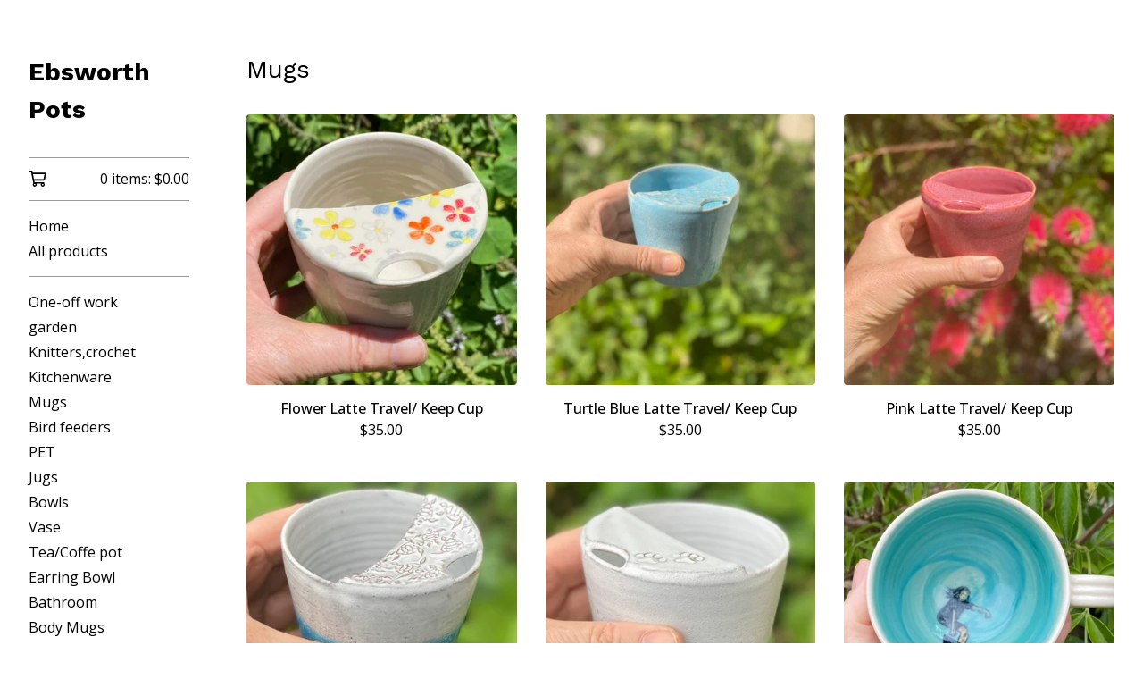

--- FILE ---
content_type: text/html; charset=utf-8
request_url: https://www.ebsworthpots.com/category/mugs
body_size: 55510
content:









<!DOCTYPE html>
<html>
  <head>
    <title>Mugs | Ebsworth Pots</title>
    <meta charset="utf-8">
    <meta name="viewport" content="width=device-width, initial-scale=1">
    <link href="/theme_stylesheets/224266626/1756296088/theme.css" media="screen" rel="stylesheet" type="text/css">
    <!-- Served from Big Cartel Storefront -->
<!-- Big Cartel generated meta tags -->
<meta name="generator" content="Big Cartel" />
<meta name="author" content="Ebsworth Pots" />
<meta name="description" content="Browse all products in the Mugs category from Ebsworth Pots." />
<meta name="referrer" content="strict-origin-when-cross-origin" />
<meta name="theme_name" content="Sidecar" />
<meta name="theme_version" content="2.13.0" />
<meta property="og:type" content="website" />
<meta property="og:site_name" content="Ebsworth Pots" />
<meta property="og:title" content="Mugs" />
<meta property="og:url" content="https://www.ebsworthpots.com/category/mugs" />
<meta property="og:description" content="Browse all products in the Mugs category from Ebsworth Pots." />
<meta property="og:image" content="https://assets.bigcartel.com/product_images/463d3d58-b342-4734-ba78-ecebae2d0f4d/flower-latte-travel-keep-cup.jpg?auto=format&amp;fit=max&amp;h=120..." />
<meta property="og:image:secure_url" content="https://assets.bigcartel.com/product_images/463d3d58-b342-4734-ba78-ecebae2d0f4d/flower-latte-travel-keep-cup.jpg?auto=format&amp;fit=max&amp;h=120..." />
<meta property="og:price:amount" content="35.00" />
<meta property="og:price:currency" content="AUD" />
<meta property="og:availability" content="instock" />
<meta name="twitter:card" content="summary_large_image" />
<meta name="twitter:title" content="Mugs" />
<meta name="twitter:description" content="Browse all products in the Mugs category from Ebsworth Pots." />
<meta name="twitter:image" content="https://assets.bigcartel.com/product_images/463d3d58-b342-4734-ba78-ecebae2d0f4d/flower-latte-travel-keep-cup.jpg?auto=format&amp;fit=max&amp;h=120..." />
<!-- end of generated meta tags -->

<!-- Big Cartel generated link tags -->
<link rel="preconnect" href="https://fonts.googleapis.com" />
<link rel="preconnect" href="https://fonts.gstatic.com" crossorigin="true" />
<link rel="stylesheet" href="//fonts.googleapis.com/css?family=Open+Sans:300,400,500,700|Work+Sans:400,500,600,700&amp;display=swap" type="text/css" title="Google Fonts" />
<link rel="canonical" href="https://www.ebsworthpots.com/category/mugs" />
<link rel="alternate" href="https://www.ebsworthpots.com/products.xml" type="application/rss+xml" title="Product Feed" />
<link rel="icon" href="/favicon.svg" type="image/svg+xml" />
<link rel="icon" href="/favicon.ico" type="image/x-icon" />
<link rel="apple-touch-icon" href="/apple-touch-icon.png" />
<!-- end of generated link tags -->

<!-- Big Cartel generated structured data -->
<script type="application/ld+json">
{"@context":"https://schema.org","@type":"BreadcrumbList","itemListElement":[{"@type":"ListItem","position":1,"name":"Home","item":"https://www.ebsworthpots.com/"},{"@type":"ListItem","position":2,"name":"Mugs","item":"https://www.ebsworthpots.com/category/mugs"}]}
</script>
<script type="application/ld+json">
{"@context":"https://schema.org","@type":"ItemList","name":"Mugs","itemListElement":[{"@type":"ListItem","name":"Flower Latte Travel/ Keep Cup","position":1,"url":"https://www.ebsworthpots.com/product/flower-latte-travel-keep-cup"},{"@type":"ListItem","name":"Turtle Blue Latte Travel/ Keep Cup","position":2,"url":"https://www.ebsworthpots.com/product/turtle-blue-latte-travel-keep-cup"},{"@type":"ListItem","name":"Pink Latte Travel/ Keep Cup","position":3,"url":"https://www.ebsworthpots.com/product/pink-latte-travel-keep-cup"},{"@type":"ListItem","name":"Turtle Lid Latte Travel/ Keep Cup","position":4,"url":"https://www.ebsworthpots.com/product/turtle-lid-latte-travel-keep-cup"},{"@type":"ListItem","name":"Paw print Latte Travel/ Keep Cup","position":5,"url":"https://www.ebsworthpots.com/product/paw-print-latte-travel-keep-cup"},{"@type":"ListItem","name":"Small ‘Surfs Up’  Cup","position":6,"url":"https://www.ebsworthpots.com/product/small-surfs-up-cup"},{"@type":"ListItem","name":"Debossed 🤍 YOU MORE Mug","position":7,"url":"https://www.ebsworthpots.com/product/debossed-🤍-you-more-mug"},{"@type":"ListItem","name":"Debossed NANNA Mug","position":8,"url":"https://www.ebsworthpots.com/product/debossed-nanna-mug"},{"@type":"ListItem","name":"Latte Travel/ Keep Cup ‘Chicken decoration’","position":9,"url":"https://www.ebsworthpots.com/product/latte-travel-keep-cup-chicken-decoration"},{"@type":"ListItem","name":"Latte Travel/ Keep Cup ‘Orange Dot’","position":10,"url":"https://www.ebsworthpots.com/product/latte-travel-keep-cup-orange-dot"},{"@type":"ListItem","name":"Travel/ Keep Cup Hen Decided ","position":11,"url":"https://www.ebsworthpots.com/product/travel-keep-cup-hen-decided"},{"@type":"ListItem","name":"Travel/ Keep Cup BEE  decorated","position":12,"url":"https://www.ebsworthpots.com/product/travel-keep-cup-bee-decided-copy"},{"@type":"ListItem","name":"Latte Cup with white heat band","position":13,"url":"https://www.ebsworthpots.com/product/latte-cup-with-white-heat-band"},{"@type":"ListItem","name":"Sunflower X Large Mug","position":14,"url":"https://www.ebsworthpots.com/product/sunflower-x-large-mug"},{"@type":"ListItem","name":"Red Tractor X Large Mug","position":15,"url":"https://www.ebsworthpots.com/product/red-tractor-x-large-mug"},{"@type":"ListItem","name":"Hen X Large Mug","position":16,"url":"https://www.ebsworthpots.com/product/hen-x-large-mug"},{"@type":"ListItem","name":"Debossed Turtle X Large Mug","position":17,"url":"https://www.ebsworthpots.com/product/debossed-turtle-x-large-mug"},{"@type":"ListItem","name":"Debossed Dolphin X Large Mug","position":18,"url":"https://www.ebsworthpots.com/product/debossed-dolphin-x-karge-mug"},{"@type":"ListItem","name":"X Large Pelican decorated Mug","position":19,"url":"https://www.ebsworthpots.com/product/large-pelican-decorated-mug"},{"@type":"ListItem","name":"Sea Turtle X Large Mug","position":20,"url":"https://www.ebsworthpots.com/product/sea-turtle-large-mug"},{"@type":"ListItem","name":"X Large Mug with Black Cockatoo decoration","position":21,"url":"https://www.ebsworthpots.com/product/large-mug-with-black-cockatoo-decoration"},{"@type":"ListItem","name":"Large Bee Decorated Mugs","position":22,"url":"https://www.ebsworthpots.com/product/large-bee-decorated-mugs"},{"@type":"ListItem","name":"Hen decorated small mug","position":23,"url":"https://www.ebsworthpots.com/product/hen-decorated-small-mug"},{"@type":"ListItem","name":"Cat small mug","position":24,"url":"https://www.ebsworthpots.com/product/cat-small-mug"},{"@type":"ListItem","name":"Orange flower decorated Small Mug","position":25,"url":"https://www.ebsworthpots.com/product/orange-flower-decorated-small-mug"},{"@type":"ListItem","name":"Bee decorated small mug","position":26,"url":"https://www.ebsworthpots.com/product/bee-decorated-small-mug"},{"@type":"ListItem","name":"Willie Wagtail small Mug","position":27,"url":"https://www.ebsworthpots.com/product/willie-wagtail-small-mug"},{"@type":"ListItem","name":"Hen small mug","position":28,"url":"https://www.ebsworthpots.com/product/hen-small-mug"},{"@type":"ListItem","name":"‘Dog’ Small Mug","position":29,"url":"https://www.ebsworthpots.com/product/dog-small-mug"},{"@type":"ListItem","name":"Paw print small mug","position":30,"url":"https://www.ebsworthpots.com/product/paw-print-small-mug"},{"@type":"ListItem","name":"Dylan's Mug","position":31,"url":"https://www.ebsworthpots.com/product/dylan-s-mug"},{"@type":"ListItem","name":"Love hearts small mug","position":32,"url":"https://www.ebsworthpots.com/product/love-hearts-small-mug"},{"@type":"ListItem","name":"Caravan decorated Small Mug","position":33,"url":"https://www.ebsworthpots.com/product/caravan-decorated-small-mug"},{"@type":"ListItem","name":"Cat decorated Small Mug","position":34,"url":"https://www.ebsworthpots.com/product/cat-decorated-small-mug"},{"@type":"ListItem","name":"Debossed ‘LOVE AND PEACE’ Mug","position":35,"url":"https://www.ebsworthpots.com/product/debossed-love-and-peace-mug"},{"@type":"ListItem","name":"Debossed ‘GOOD VIBES ’ Mug","position":36,"url":"https://www.ebsworthpots.com/product/debossed-good-vibes-mug"},{"@type":"ListItem","name":"Debossed ‘FIRST COFFEE’ Mug","position":37,"url":"https://www.ebsworthpots.com/product/debossed-first-coffee-mug-1"},{"@type":"ListItem","name":"Debossed NANNY Mug","position":38,"url":"https://www.ebsworthpots.com/product/debossed-nanny-mug"},{"@type":"ListItem","name":"Debossed ‘BEST DAD’ Mug","position":39,"url":"https://www.ebsworthpots.com/product/debossed-best-dad-mug"},{"@type":"ListItem","name":"Debossed ‘🤍YOU DAD’ Mug","position":40,"url":"https://www.ebsworthpots.com/product/debossed-🤍you-dad-mug"},{"@type":"ListItem","name":"Debossed ‘LOVE YOU DAD’ Mug","position":41,"url":"https://www.ebsworthpots.com/product/debossed-love-you-dad-mug"},{"@type":"ListItem","name":"Debossed BEST MUM Mug","position":42,"url":"https://www.ebsworthpots.com/product/debossed-best-mum-mug"},{"@type":"ListItem","name":"CUP OF HAPPINESS Mug","position":43,"url":"https://www.ebsworthpots.com/product/cup-of-happiness-mug"},{"@type":"ListItem","name":"Debossed ‘INHALE EXHALE ’ Mug","position":44,"url":"https://www.ebsworthpots.com/product/debossed-inhale-exhale-mug"},{"@type":"ListItem","name":"Debossed ‘POPPY’ Mug","position":45,"url":"https://www.ebsworthpots.com/product/debossed-poppy-mug"},{"@type":"ListItem","name":"Debossed 🤍 YOU MUM Mug","position":46,"url":"https://www.ebsworthpots.com/product/debossed-🤍-you-mum-mug"},{"@type":"ListItem","name":"Debossed ‘MUM’ Mug","position":47,"url":"https://www.ebsworthpots.com/product/debossed-mum-mug"},{"@type":"ListItem","name":"Debossed  LIVE THE DAY Mug","position":48,"url":"https://www.ebsworthpots.com/product/debossed-live-the-day-mug"},{"@type":"ListItem","name":"Debossed ‘POP’ Mug","position":49,"url":"https://www.ebsworthpots.com/product/debossed-pop-mug"},{"@type":"ListItem","name":"Debossed ‘DAD’ Mug","position":50,"url":"https://www.ebsworthpots.com/product/debossed-dad-mug"},{"@type":"ListItem","name":"Debossed ‘AND BREATHE’ Mug","position":51,"url":"https://www.ebsworthpots.com/product/be-kind-mug"},{"@type":"ListItem","name":"GORDON BENNETT Mug","position":52,"url":"https://www.ebsworthpots.com/product/gordon-bennett-mug"},{"@type":"ListItem","name":"Debossed ‘NEVER GIVE UP ’ Mug","position":53,"url":"https://www.ebsworthpots.com/product/debossed-never-give-up-mug"},{"@type":"ListItem","name":"Debossed ‘HOT CHOCOLATE ’ Mug","position":54,"url":"https://www.ebsworthpots.com/product/debossed-hot-chocolate-mug"},{"@type":"ListItem","name":"LOVE debossed Mug","position":55,"url":"https://www.ebsworthpots.com/product/love-debossed-mug"},{"@type":"ListItem","name":"Debossed ‘GOOD MORNING’ Mug","position":56,"url":"https://www.ebsworthpots.com/product/debossed-good-morning-mug"},{"@type":"ListItem","name":"Debossed ‘DADDY’ Mug","position":57,"url":"https://www.ebsworthpots.com/product/debossed-daddy-mug"},{"@type":"ListItem","name":"Debossed ‘ TEA’ Mug","position":58,"url":"https://www.ebsworthpots.com/product/debossed-tea-mug"},{"@type":"ListItem","name":"Cow Decorated Mug","position":59,"url":"https://www.ebsworthpots.com/product/cow-decorated-mug"},{"@type":"ListItem","name":"Bull Decorated Mug","position":60,"url":"https://www.ebsworthpots.com/product/bull-decorated-mug"},{"@type":"ListItem","name":"Cow Head Decorated Mug","position":61,"url":"https://www.ebsworthpots.com/product/cow-head-decorated-mug"},{"@type":"ListItem","name":"Debossed  WHITE WITCH Mug","position":62,"url":"https://www.ebsworthpots.com/product/debossed-white-witch-mug"},{"@type":"ListItem","name":"Debossed ‘COFFEE’ Mug","position":63,"url":"https://www.ebsworthpots.com/product/debossed-coffee-mug"},{"@type":"ListItem","name":"Debossed ‘BUT FIRST COFFEE’ Mug","position":64,"url":"https://www.ebsworthpots.com/product/debossed-first-coffee-mug"},{"@type":"ListItem","name":"CUP OF JOY Mug","position":65,"url":"https://www.ebsworthpots.com/product/cup-of-joy-mug"},{"@type":"ListItem","name":"Debossed  MUM 🤍 Mug","position":66,"url":"https://www.ebsworthpots.com/product/debossed-mum-🤍-mug"},{"@type":"ListItem","name":"Orange Flower Decorated Mug","position":67,"url":"https://www.ebsworthpots.com/product/orange-flower-decorated-mug"},{"@type":"ListItem","name":"Rabbit Mug","position":68,"url":"https://www.ebsworthpots.com/product/rabbit-mug"},{"@type":"ListItem","name":"Chick Mug","position":69,"url":"https://www.ebsworthpots.com/product/chick-mug"},{"@type":"ListItem","name":"Small blue rim Dolphin mug","position":70,"url":"https://www.ebsworthpots.com/product/small-blue-rim-dolphin-mug"},{"@type":"ListItem","name":"Small Turtle Mug","position":71,"url":"https://www.ebsworthpots.com/product/small-turtle-mug"},{"@type":"ListItem","name":"Small Heart Mug","position":72,"url":"https://www.ebsworthpots.com/product/small-heart-mug"},{"@type":"ListItem","name":"Blue rim Dolphin large Mug","position":73,"url":"https://www.ebsworthpots.com/product/blue-rim-dolphin-mug"},{"@type":"ListItem","name":"Turquoise Rim Turtle Large Mug","position":74,"url":"https://www.ebsworthpots.com/product/turquoise-rim-turtle-large-mug"},{"@type":"ListItem","name":"Body Mug C","position":75,"url":"https://www.ebsworthpots.com/product/body-mug-c"},{"@type":"ListItem","name":"Body Mug D","position":76,"url":"https://www.ebsworthpots.com/product/body-mug-d-1"},{"@type":"ListItem","name":"Body Mug E","position":77,"url":"https://www.ebsworthpots.com/product/body-mug-e-1"},{"@type":"ListItem","name":"Body Mug H","position":78,"url":"https://www.ebsworthpots.com/product/body-mug-h"},{"@type":"ListItem","name":"Large DT Mugs","position":79,"url":"https://www.ebsworthpots.com/product/large-dt-mugs"},{"@type":"ListItem","name":"Surfs Up Cup ","position":80,"url":"https://www.ebsworthpots.com/product/surfs-up-tea-cup"},{"@type":"ListItem","name":"Cheeky cow X Large Mug","position":81,"url":"https://www.ebsworthpots.com/product/cheeky-cow-x-large-mug"}]}
</script>

<!-- end of generated structured data -->

<script>
  window.bigcartel = window.bigcartel || {};
  window.bigcartel = {
    ...window.bigcartel,
    ...{"account":{"id":1914952,"host":"www.ebsworthpots.com","bc_host":"ebsworthpots.bigcartel.com","currency":"AUD","country":{"code":"AU","name":"Australia"}},"theme":{"name":"Sidecar","version":"2.13.0","colors":{"button_hover_background_color":"#273896","primary_text_color":"#000000","link_text_color":"#000000","background_color":"#FFFFFF","link_hover_color":"#273896","button_background_color":"#374DCA","button_text_color":"#FFFFFF"}},"checkout":{"payments_enabled":true,"stripe_publishable_key":"pk_live_51HOCM0Js1ok1IqiWH5DxXiQ79iD0pWHlDNy47pepgVKgJfWXWepRMwNph2i8LESjaIFa5585fzFiFtux0k9Rlfxz00qCUWLnhA","paypal_merchant_id":"5HVT9KHZC5KZY"},"page":{"type":"products"}}
  }
</script>
<script id="stripe-js" src="https://js.stripe.com/v3/" async></script>
<script async src="https://www.paypal.com/sdk/js?client-id=AbPSFDwkxJ_Pxau-Ek8nKIMWIanP8jhAdSXX5MbFoCq_VkpAHX7DZEbfTARicVRWOVUgeUt44lu7oHF-&merchant-id=5HVT9KHZC5KZY&currency=AUD&components=messages,buttons" data-partner-attribution-id="BigCartel_SP_PPCP" data-namespace="PayPalSDK"></script>
<script type="text/javascript">
  var _bcaq = _bcaq || [];
  _bcaq.push(['_setUrl','stats1.bigcartel.com']);_bcaq.push(['_trackVisit','1914952']);
  (function() {
    var bca = document.createElement('script'); bca.type = 'text/javascript'; bca.async = true;
    bca.src = '/stats.min.js';
    var s = document.getElementsByTagName('script')[0]; s.parentNode.insertBefore(bca, s);
  })();
</script>
<script src="/assets/currency-formatter-e6d2ec3fd19a4c813ec8b993b852eccecac4da727de1c7e1ecbf0a335278e93a.js"></script>
    <style>.preloader * { opacity: 0; }.transition-preloader * { transition: none !important }</style>
  
<style></style>
</head>

  <body id="products" class="theme preloader transition-preloader" data-bc-page-type="products">
    
    
    <header class="mobile-header">
      <button class="menu" aria-label="Open menu"><b></b></button>
      <a href="/" title="Ebsworth Pots" class="logo text" >
        
          Ebsworth Pots
        
      </a>
      <a href="/cart" class="cart" aria-label="View cart">
        <svg aria-hidden="true" fill="currentColor" width="28" height="24" viewBox="0 0 32 28" xmlns="http://www.w3.org/2000/svg"><path d="M25.3749929 27.9999278c1.9329635 0 3.4999917-1.5670227 3.4999917-3.4999862 0-.991796-.4131994-1.8865006-1.0760168-2.5233628.1341029-.1041601.2011543-.1766346.2011543-.2174235V20.124952H11.1430856l-.5134952-2.6249937h17.0846227c.6174225 0 1.1513721-.4303426 1.2824829-1.0337195C30.9224827 7.82207961 31.885376 3.5 31.885376 3.5H7.89030864L7.40576172 0H.65624844v2.62499374h4.38812735L8.85027492 22.0773552c-.60364389.6289048-.9752937 1.4820598-.9752937 2.4225864 0 1.9329635 1.56702813 3.4999862 3.49999168 3.4999862 1.9329635 0 3.4999916-1.5670227 3.4999916-3.4999862 0-.5205981-.2102579-1.3028839-.4693821-1.7499958h7.938801c-.2591242.4471119-.4693821 1.2293977-.4693821 1.7461506 0 1.9368087 1.5670281 3.5038314 3.4999916 3.5038314zm1.2817352-13.1249633H10.1160953L8.40380382 6.1249854H28.5587164l-1.9019883 8.7499791zm-15.2817552 10.937474c-.7237532 0-1.3124969-.5887438-1.3124969-1.3124969 0-.7237532.5887437-1.3124969 1.3124969-1.3124969.7237531 0 1.3124969.5887437 1.3124969 1.3124969 0 .7237531-.5887438 1.3124969-1.3124969 1.3124969zm13.9999666 0c-.7237532 0-1.3124969-.5887438-1.3124969-1.3124969 0-.7237532.5887437-1.3124969 1.3124969-1.3124969s1.3124969.5887437 1.3124969 1.3124969c0 .7237531-.5887437 1.3124969-1.3124969 1.3124969z" fill-rule="nonzero"></path></svg>
        <span class="cart-count">0</span>
      </a>
    </header>
    <div class="wrapper">
      <aside class="sidebar">
        <button class="button sidebar-close minimal-button" title="Close mobile navigation">
          <svg aria-hidden="true" fill="currentColor" class="close-icon" xmlns="http://www.w3.org/2000/svg" viewBox="0 0 14.1 14.1" enable-background="new 0 0 14.1 14.1"><path d="M14.1 1.1l-1.1-1.1-6 6-5.9-6-1.1 1.1 6 5.9-6 6 1.1 1.1 5.9-6 6 6 1.1-1.1-6-6z"/></svg>
        </button>
        <header class="sidebar-header">
          <a href="/" title="Ebsworth Pots" class="logo text" >
            
              Ebsworth Pots
            
          </a>
        </header>

        <nav role="navigation" aria-label="Main">
          <section class="sidebar-cart">
            <a href="/cart" class="cart" aria-label="View cart">
              <svg class="cart-icon" aria-hidden="true" fill="currentColor" xmlns="http://www.w3.org/2000/svg" viewBox="0.66 0 31.23 28"><path d="M25.3749929 27.9999278c1.9329635 0 3.4999917-1.5670227 3.4999917-3.4999862 0-.991796-.4131994-1.8865006-1.0760168-2.5233628.1341029-.1041601.2011543-.1766346.2011543-.2174235V20.124952H11.1430856l-.5134952-2.6249937h17.0846227c.6174225 0 1.1513721-.4303426 1.2824829-1.0337195C30.9224827 7.82207961 31.885376 3.5 31.885376 3.5H7.89030864L7.40576172 0H.65624844v2.62499374h4.38812735L8.85027492 22.0773552c-.60364389.6289048-.9752937 1.4820598-.9752937 2.4225864 0 1.9329635 1.56702813 3.4999862 3.49999168 3.4999862 1.9329635 0 3.4999916-1.5670227 3.4999916-3.4999862 0-.5205981-.2102579-1.3028839-.4693821-1.7499958h7.938801c-.2591242.4471119-.4693821 1.2293977-.4693821 1.7461506 0 1.9368087 1.5670281 3.5038314 3.4999916 3.5038314zm1.2817352-13.1249633H10.1160953L8.40380382 6.1249854H28.5587164l-1.9019883 8.7499791zm-15.2817552 10.937474c-.7237532 0-1.3124969-.5887438-1.3124969-1.3124969 0-.7237532.5887437-1.3124969 1.3124969-1.3124969.7237531 0 1.3124969.5887437 1.3124969 1.3124969 0 .7237531-.5887438 1.3124969-1.3124969 1.3124969zm13.9999666 0c-.7237532 0-1.3124969-.5887438-1.3124969-1.3124969 0-.7237532.5887437-1.3124969 1.3124969-1.3124969s1.3124969.5887437 1.3124969 1.3124969c0 .7237531-.5887437 1.3124969-1.3124969 1.3124969z" fill-rule="nonzero"></path></svg>
              <span class="cart-details">0 items: <span data-currency-amount="0" data-currency-code="AUD"><span class="currency_sign">$</span>0.00</span></span>
            </a>
          </section>

          <section class="sidebar-categories">
            <ul class="sidebar-links">
              <li>
                <a href="/">
                  Home
                </a>
              </li>
              <li>
                <a href="/products">
                  All products
                </a>
              </li>
              
            </ul>
          </section>

          <section class="sidebar-categories">
            <ul class="sidebar-links">
              
                <li>
                  <a href="/category/one-off-work">
                    One-off work
                  </a>
                </li>
              
                <li>
                  <a href="/category/garden">
                    garden
                  </a>
                </li>
              
                <li>
                  <a href="/category/knitters-crochet">
                    Knitters,crochet
                  </a>
                </li>
              
                <li>
                  <a href="/category/kitchenware">
                    Kitchenware
                  </a>
                </li>
              
                <li>
                  <a href="/category/mugs">
                    Mugs
                  </a>
                </li>
              
                <li>
                  <a href="/category/bird-feeders">
                    Bird feeders
                  </a>
                </li>
              
                <li>
                  <a href="/category/pet">
                    PET
                  </a>
                </li>
              
                <li>
                  <a href="/category/jugs">
                    Jugs
                  </a>
                </li>
              
                <li>
                  <a href="/category/bowls">
                    Bowls
                  </a>
                </li>
              
                <li>
                  <a href="/category/vase">
                    Vase
                  </a>
                </li>
              
                <li>
                  <a href="/category/tea-coffe-pot">
                    Tea/Coffe pot
                  </a>
                </li>
              
                <li>
                  <a href="/category/earring-bowl">
                    Earring Bowl
                  </a>
                </li>
              
                <li>
                  <a href="/category/bathroom">
                    Bathroom
                  </a>
                </li>
              
                <li>
                  <a href="/category/body-mugs">
                    Body Mugs
                  </a>
                </li>
              
                <li>
                  <a href="/category/plates">
                    Plates
                  </a>
                </li>
              
                <li>
                  <a href="/category/pottery-workshops">
                    Pottery workshops 
                  </a>
                </li>
              
                <li>
                  <a href="/category/travel-cup">
                    Travel Cup 
                  </a>
                </li>
              
                <li>
                  <a href="/category/text-mug">
                    TEXT Mug
                  </a>
                </li>
              
            </ul>
          </section>

          

          <section class="sidebar-pages">
            <ul class="sidebar-links">
              
                
                  <li>
                    <a href="/about-ebsworth-pots">About Ebsworth Pots:</a>
                  </li>
                
                  <li>
                    <a href="/facebook">FACEBOOK</a>
                  </li>
                
              
              
              
                <li>
                  <a href="/contact">Contact</a>
                </li>
              
              
              
            </ul>

            
              
            
          </section>
        </nav>
      </aside>

      <main class="main" id="main">
        <div data-bc-hook="header"></div>
        <div data-bc-hook="content">
          
            



<div class="page products">
  <h1>Mugs</h1>
  
    
      <div class="product-list-container">
        <div class="product-list product-image-medium " >
          
            
            
            
            
            
            
            
            <a class="prod-thumb under_image cover" href="/product/flower-latte-travel-keep-cup" title="Flower Latte Travel/ Keep Cup">
              <div class="prod-thumb-container">
                <div class="product-list-image-container product-list-image-container-cover">
                  <img
                    alt=""
                    class="blur-up product-list-image lazyload grid-cover"
                    src="https://assets.bigcartel.com/product_images/463d3d58-b342-4734-ba78-ecebae2d0f4d/flower-latte-travel-keep-cup.jpg?auto=format&fit=max&w=100"
                    data-aspectratio="0.75"
                    data-srcset="
                      https://assets.bigcartel.com/product_images/463d3d58-b342-4734-ba78-ecebae2d0f4d/flower-latte-travel-keep-cup.jpg?auto=format&fit=max&w=350 350w,
                      https://assets.bigcartel.com/product_images/463d3d58-b342-4734-ba78-ecebae2d0f4d/flower-latte-travel-keep-cup.jpg?auto=format&fit=max&w=400 400w,
                      https://assets.bigcartel.com/product_images/463d3d58-b342-4734-ba78-ecebae2d0f4d/flower-latte-travel-keep-cup.jpg?auto=format&fit=max&w=500 500w,
                      https://assets.bigcartel.com/product_images/463d3d58-b342-4734-ba78-ecebae2d0f4d/flower-latte-travel-keep-cup.jpg?auto=format&fit=max&w=650 650w,
                      https://assets.bigcartel.com/product_images/463d3d58-b342-4734-ba78-ecebae2d0f4d/flower-latte-travel-keep-cup.jpg?auto=format&fit=max&w=800 800w,
                      https://assets.bigcartel.com/product_images/463d3d58-b342-4734-ba78-ecebae2d0f4d/flower-latte-travel-keep-cup.jpg?auto=format&fit=max&w=1000 1000w,
                      https://assets.bigcartel.com/product_images/463d3d58-b342-4734-ba78-ecebae2d0f4d/flower-latte-travel-keep-cup.jpg?auto=format&fit=max&w=1200 1200w,
                      https://assets.bigcartel.com/product_images/463d3d58-b342-4734-ba78-ecebae2d0f4d/flower-latte-travel-keep-cup.jpg?auto=format&fit=max&w=1300 1300w
                    "
                    data-sizes="auto"
                  >
                </div>
              </div>
              <div class="prod-thumb-info">
                <div class="prod-thumb-background"></div>
                <div class="prod-thumb-info-headers">
                  <div class="prod-thumb-name">Flower Latte Travel/ Keep Cup</div>
                  <div class="prod-thumb-price">
                    
                    

                    
                      <span data-currency-amount="35.0" data-currency-code="AUD"><span class="currency_sign">$</span>35.00</span>

                      
                    
                  </div>
                  
                    
                  
                  
                </div>
              </div>
            </a>
          
            
            
            
            
            
            
            
            <a class="prod-thumb under_image cover" href="/product/turtle-blue-latte-travel-keep-cup" title="Turtle Blue Latte Travel/ Keep Cup">
              <div class="prod-thumb-container">
                <div class="product-list-image-container product-list-image-container-cover">
                  <img
                    alt=""
                    class="blur-up product-list-image lazyload grid-cover"
                    src="https://assets.bigcartel.com/product_images/3c51e749-7ce5-4988-8856-98523d8be373/turtle-blue-latte-travel-keep-cup.jpg?auto=format&fit=max&w=100"
                    data-aspectratio="0.75"
                    data-srcset="
                      https://assets.bigcartel.com/product_images/3c51e749-7ce5-4988-8856-98523d8be373/turtle-blue-latte-travel-keep-cup.jpg?auto=format&fit=max&w=350 350w,
                      https://assets.bigcartel.com/product_images/3c51e749-7ce5-4988-8856-98523d8be373/turtle-blue-latte-travel-keep-cup.jpg?auto=format&fit=max&w=400 400w,
                      https://assets.bigcartel.com/product_images/3c51e749-7ce5-4988-8856-98523d8be373/turtle-blue-latte-travel-keep-cup.jpg?auto=format&fit=max&w=500 500w,
                      https://assets.bigcartel.com/product_images/3c51e749-7ce5-4988-8856-98523d8be373/turtle-blue-latte-travel-keep-cup.jpg?auto=format&fit=max&w=650 650w,
                      https://assets.bigcartel.com/product_images/3c51e749-7ce5-4988-8856-98523d8be373/turtle-blue-latte-travel-keep-cup.jpg?auto=format&fit=max&w=800 800w,
                      https://assets.bigcartel.com/product_images/3c51e749-7ce5-4988-8856-98523d8be373/turtle-blue-latte-travel-keep-cup.jpg?auto=format&fit=max&w=1000 1000w,
                      https://assets.bigcartel.com/product_images/3c51e749-7ce5-4988-8856-98523d8be373/turtle-blue-latte-travel-keep-cup.jpg?auto=format&fit=max&w=1200 1200w,
                      https://assets.bigcartel.com/product_images/3c51e749-7ce5-4988-8856-98523d8be373/turtle-blue-latte-travel-keep-cup.jpg?auto=format&fit=max&w=1300 1300w
                    "
                    data-sizes="auto"
                  >
                </div>
              </div>
              <div class="prod-thumb-info">
                <div class="prod-thumb-background"></div>
                <div class="prod-thumb-info-headers">
                  <div class="prod-thumb-name">Turtle Blue Latte Travel/ Keep Cup</div>
                  <div class="prod-thumb-price">
                    
                    

                    
                      <span data-currency-amount="35.0" data-currency-code="AUD"><span class="currency_sign">$</span>35.00</span>

                      
                    
                  </div>
                  
                    
                  
                  
                </div>
              </div>
            </a>
          
            
            
            
            
            
            
            
            <a class="prod-thumb under_image cover" href="/product/pink-latte-travel-keep-cup" title="Pink Latte Travel/ Keep Cup">
              <div class="prod-thumb-container">
                <div class="product-list-image-container product-list-image-container-cover">
                  <img
                    alt=""
                    class="blur-up product-list-image lazyload grid-cover"
                    src="https://assets.bigcartel.com/product_images/19ba04ea-66e1-4a5a-bec2-29564e5eb58a/pink-latte-travel-keep-cup.jpg?auto=format&fit=max&w=100"
                    data-aspectratio="0.75"
                    data-srcset="
                      https://assets.bigcartel.com/product_images/19ba04ea-66e1-4a5a-bec2-29564e5eb58a/pink-latte-travel-keep-cup.jpg?auto=format&fit=max&w=350 350w,
                      https://assets.bigcartel.com/product_images/19ba04ea-66e1-4a5a-bec2-29564e5eb58a/pink-latte-travel-keep-cup.jpg?auto=format&fit=max&w=400 400w,
                      https://assets.bigcartel.com/product_images/19ba04ea-66e1-4a5a-bec2-29564e5eb58a/pink-latte-travel-keep-cup.jpg?auto=format&fit=max&w=500 500w,
                      https://assets.bigcartel.com/product_images/19ba04ea-66e1-4a5a-bec2-29564e5eb58a/pink-latte-travel-keep-cup.jpg?auto=format&fit=max&w=650 650w,
                      https://assets.bigcartel.com/product_images/19ba04ea-66e1-4a5a-bec2-29564e5eb58a/pink-latte-travel-keep-cup.jpg?auto=format&fit=max&w=800 800w,
                      https://assets.bigcartel.com/product_images/19ba04ea-66e1-4a5a-bec2-29564e5eb58a/pink-latte-travel-keep-cup.jpg?auto=format&fit=max&w=1000 1000w,
                      https://assets.bigcartel.com/product_images/19ba04ea-66e1-4a5a-bec2-29564e5eb58a/pink-latte-travel-keep-cup.jpg?auto=format&fit=max&w=1200 1200w,
                      https://assets.bigcartel.com/product_images/19ba04ea-66e1-4a5a-bec2-29564e5eb58a/pink-latte-travel-keep-cup.jpg?auto=format&fit=max&w=1300 1300w
                    "
                    data-sizes="auto"
                  >
                </div>
              </div>
              <div class="prod-thumb-info">
                <div class="prod-thumb-background"></div>
                <div class="prod-thumb-info-headers">
                  <div class="prod-thumb-name">Pink Latte Travel/ Keep Cup</div>
                  <div class="prod-thumb-price">
                    
                    

                    
                      <span data-currency-amount="35.0" data-currency-code="AUD"><span class="currency_sign">$</span>35.00</span>

                      
                    
                  </div>
                  
                    
                  
                  
                </div>
              </div>
            </a>
          
            
            
            
            
            
            
            
            <a class="prod-thumb under_image cover" href="/product/turtle-lid-latte-travel-keep-cup" title="Turtle Lid Latte Travel/ Keep Cup">
              <div class="prod-thumb-container">
                <div class="product-list-image-container product-list-image-container-cover">
                  <img
                    alt=""
                    class="blur-up product-list-image lazyload grid-cover"
                    src="https://assets.bigcartel.com/product_images/30c16812-593e-44fe-949b-99ce77f5bd34/turtle-lid-latte-travel-keep-cup.jpg?auto=format&fit=max&w=100"
                    data-aspectratio="0.75"
                    data-srcset="
                      https://assets.bigcartel.com/product_images/30c16812-593e-44fe-949b-99ce77f5bd34/turtle-lid-latte-travel-keep-cup.jpg?auto=format&fit=max&w=350 350w,
                      https://assets.bigcartel.com/product_images/30c16812-593e-44fe-949b-99ce77f5bd34/turtle-lid-latte-travel-keep-cup.jpg?auto=format&fit=max&w=400 400w,
                      https://assets.bigcartel.com/product_images/30c16812-593e-44fe-949b-99ce77f5bd34/turtle-lid-latte-travel-keep-cup.jpg?auto=format&fit=max&w=500 500w,
                      https://assets.bigcartel.com/product_images/30c16812-593e-44fe-949b-99ce77f5bd34/turtle-lid-latte-travel-keep-cup.jpg?auto=format&fit=max&w=650 650w,
                      https://assets.bigcartel.com/product_images/30c16812-593e-44fe-949b-99ce77f5bd34/turtle-lid-latte-travel-keep-cup.jpg?auto=format&fit=max&w=800 800w,
                      https://assets.bigcartel.com/product_images/30c16812-593e-44fe-949b-99ce77f5bd34/turtle-lid-latte-travel-keep-cup.jpg?auto=format&fit=max&w=1000 1000w,
                      https://assets.bigcartel.com/product_images/30c16812-593e-44fe-949b-99ce77f5bd34/turtle-lid-latte-travel-keep-cup.jpg?auto=format&fit=max&w=1200 1200w,
                      https://assets.bigcartel.com/product_images/30c16812-593e-44fe-949b-99ce77f5bd34/turtle-lid-latte-travel-keep-cup.jpg?auto=format&fit=max&w=1300 1300w
                    "
                    data-sizes="auto"
                  >
                </div>
              </div>
              <div class="prod-thumb-info">
                <div class="prod-thumb-background"></div>
                <div class="prod-thumb-info-headers">
                  <div class="prod-thumb-name">Turtle Lid Latte Travel/ Keep Cup</div>
                  <div class="prod-thumb-price">
                    
                    

                    
                      <span data-currency-amount="35.0" data-currency-code="AUD"><span class="currency_sign">$</span>35.00</span>

                      
                    
                  </div>
                  
                    
                  
                  
                </div>
              </div>
            </a>
          
            
            
            
            
            
            
            
            <a class="prod-thumb under_image cover" href="/product/paw-print-latte-travel-keep-cup" title="Paw print Latte Travel/ Keep Cup">
              <div class="prod-thumb-container">
                <div class="product-list-image-container product-list-image-container-cover">
                  <img
                    alt=""
                    class="blur-up product-list-image lazyload grid-cover"
                    src="https://assets.bigcartel.com/product_images/6ebf3fd7-977e-4c87-99ed-916ed1918d26/paw-print-latte-travel-keep-cup.jpg?auto=format&fit=max&w=100"
                    data-aspectratio="0.75"
                    data-srcset="
                      https://assets.bigcartel.com/product_images/6ebf3fd7-977e-4c87-99ed-916ed1918d26/paw-print-latte-travel-keep-cup.jpg?auto=format&fit=max&w=350 350w,
                      https://assets.bigcartel.com/product_images/6ebf3fd7-977e-4c87-99ed-916ed1918d26/paw-print-latte-travel-keep-cup.jpg?auto=format&fit=max&w=400 400w,
                      https://assets.bigcartel.com/product_images/6ebf3fd7-977e-4c87-99ed-916ed1918d26/paw-print-latte-travel-keep-cup.jpg?auto=format&fit=max&w=500 500w,
                      https://assets.bigcartel.com/product_images/6ebf3fd7-977e-4c87-99ed-916ed1918d26/paw-print-latte-travel-keep-cup.jpg?auto=format&fit=max&w=650 650w,
                      https://assets.bigcartel.com/product_images/6ebf3fd7-977e-4c87-99ed-916ed1918d26/paw-print-latte-travel-keep-cup.jpg?auto=format&fit=max&w=800 800w,
                      https://assets.bigcartel.com/product_images/6ebf3fd7-977e-4c87-99ed-916ed1918d26/paw-print-latte-travel-keep-cup.jpg?auto=format&fit=max&w=1000 1000w,
                      https://assets.bigcartel.com/product_images/6ebf3fd7-977e-4c87-99ed-916ed1918d26/paw-print-latte-travel-keep-cup.jpg?auto=format&fit=max&w=1200 1200w,
                      https://assets.bigcartel.com/product_images/6ebf3fd7-977e-4c87-99ed-916ed1918d26/paw-print-latte-travel-keep-cup.jpg?auto=format&fit=max&w=1300 1300w
                    "
                    data-sizes="auto"
                  >
                </div>
              </div>
              <div class="prod-thumb-info">
                <div class="prod-thumb-background"></div>
                <div class="prod-thumb-info-headers">
                  <div class="prod-thumb-name">Paw print Latte Travel/ Keep Cup</div>
                  <div class="prod-thumb-price">
                    
                    

                    
                      <span data-currency-amount="35.0" data-currency-code="AUD"><span class="currency_sign">$</span>35.00</span>

                      
                    
                  </div>
                  
                    
                  
                  
                </div>
              </div>
            </a>
          
            
            
            
            
            
            
            
            <a class="prod-thumb under_image cover" href="/product/small-surfs-up-cup" title="Small ‘Surfs Up’  Cup">
              <div class="prod-thumb-container">
                <div class="product-list-image-container product-list-image-container-cover">
                  <img
                    alt=""
                    class="blur-up product-list-image lazyload grid-cover"
                    src="https://assets.bigcartel.com/product_images/043fafb7-fb01-4014-b27c-2e619abe1910/small-surfs-up-cup.jpg?auto=format&fit=max&w=100"
                    data-aspectratio="0.75"
                    data-srcset="
                      https://assets.bigcartel.com/product_images/043fafb7-fb01-4014-b27c-2e619abe1910/small-surfs-up-cup.jpg?auto=format&fit=max&w=350 350w,
                      https://assets.bigcartel.com/product_images/043fafb7-fb01-4014-b27c-2e619abe1910/small-surfs-up-cup.jpg?auto=format&fit=max&w=400 400w,
                      https://assets.bigcartel.com/product_images/043fafb7-fb01-4014-b27c-2e619abe1910/small-surfs-up-cup.jpg?auto=format&fit=max&w=500 500w,
                      https://assets.bigcartel.com/product_images/043fafb7-fb01-4014-b27c-2e619abe1910/small-surfs-up-cup.jpg?auto=format&fit=max&w=650 650w,
                      https://assets.bigcartel.com/product_images/043fafb7-fb01-4014-b27c-2e619abe1910/small-surfs-up-cup.jpg?auto=format&fit=max&w=800 800w,
                      https://assets.bigcartel.com/product_images/043fafb7-fb01-4014-b27c-2e619abe1910/small-surfs-up-cup.jpg?auto=format&fit=max&w=1000 1000w,
                      https://assets.bigcartel.com/product_images/043fafb7-fb01-4014-b27c-2e619abe1910/small-surfs-up-cup.jpg?auto=format&fit=max&w=1200 1200w,
                      https://assets.bigcartel.com/product_images/043fafb7-fb01-4014-b27c-2e619abe1910/small-surfs-up-cup.jpg?auto=format&fit=max&w=1300 1300w
                    "
                    data-sizes="auto"
                  >
                </div>
              </div>
              <div class="prod-thumb-info">
                <div class="prod-thumb-background"></div>
                <div class="prod-thumb-info-headers">
                  <div class="prod-thumb-name">Small ‘Surfs Up’  Cup</div>
                  <div class="prod-thumb-price">
                    
                    

                    
                      <span data-currency-amount="40.0" data-currency-code="AUD"><span class="currency_sign">$</span>40.00</span>

                      
                    
                  </div>
                  
                    
                  
                  
                    <div class="prod-thumb-status status-secondary">Sold out</div>
                  
                </div>
              </div>
            </a>
          
            
            
            
            
            
            
            
            <a class="prod-thumb under_image cover" href="/product/debossed-%F0%9F%A4%8D-you-more-mug" title="Debossed 🤍 YOU MORE Mug">
              <div class="prod-thumb-container">
                <div class="product-list-image-container product-list-image-container-cover">
                  <img
                    alt=""
                    class="blur-up product-list-image lazyload grid-cover"
                    src="https://assets.bigcartel.com/product_images/377090a0-ccca-4eb9-b6b2-25e118b6d252/debossed-%F0%9F%A4%8D-you-more-mug.jpg?auto=format&fit=max&w=100"
                    data-aspectratio="0.75"
                    data-srcset="
                      https://assets.bigcartel.com/product_images/377090a0-ccca-4eb9-b6b2-25e118b6d252/debossed-%F0%9F%A4%8D-you-more-mug.jpg?auto=format&fit=max&w=350 350w,
                      https://assets.bigcartel.com/product_images/377090a0-ccca-4eb9-b6b2-25e118b6d252/debossed-%F0%9F%A4%8D-you-more-mug.jpg?auto=format&fit=max&w=400 400w,
                      https://assets.bigcartel.com/product_images/377090a0-ccca-4eb9-b6b2-25e118b6d252/debossed-%F0%9F%A4%8D-you-more-mug.jpg?auto=format&fit=max&w=500 500w,
                      https://assets.bigcartel.com/product_images/377090a0-ccca-4eb9-b6b2-25e118b6d252/debossed-%F0%9F%A4%8D-you-more-mug.jpg?auto=format&fit=max&w=650 650w,
                      https://assets.bigcartel.com/product_images/377090a0-ccca-4eb9-b6b2-25e118b6d252/debossed-%F0%9F%A4%8D-you-more-mug.jpg?auto=format&fit=max&w=800 800w,
                      https://assets.bigcartel.com/product_images/377090a0-ccca-4eb9-b6b2-25e118b6d252/debossed-%F0%9F%A4%8D-you-more-mug.jpg?auto=format&fit=max&w=1000 1000w,
                      https://assets.bigcartel.com/product_images/377090a0-ccca-4eb9-b6b2-25e118b6d252/debossed-%F0%9F%A4%8D-you-more-mug.jpg?auto=format&fit=max&w=1200 1200w,
                      https://assets.bigcartel.com/product_images/377090a0-ccca-4eb9-b6b2-25e118b6d252/debossed-%F0%9F%A4%8D-you-more-mug.jpg?auto=format&fit=max&w=1300 1300w
                    "
                    data-sizes="auto"
                  >
                </div>
              </div>
              <div class="prod-thumb-info">
                <div class="prod-thumb-background"></div>
                <div class="prod-thumb-info-headers">
                  <div class="prod-thumb-name">Debossed 🤍 YOU MORE Mug</div>
                  <div class="prod-thumb-price">
                    
                    

                    
                      <span data-currency-amount="37.0" data-currency-code="AUD"><span class="currency_sign">$</span>37.00</span>

                      
                    
                  </div>
                  
                    
                  
                  
                </div>
              </div>
            </a>
          
            
            
            
            
            
            
            
            <a class="prod-thumb under_image cover" href="/product/debossed-nanna-mug" title="Debossed NANNA Mug">
              <div class="prod-thumb-container">
                <div class="product-list-image-container product-list-image-container-cover">
                  <img
                    alt=""
                    class="blur-up product-list-image lazyload grid-cover"
                    src="https://assets.bigcartel.com/product_images/6b05ebd1-4970-476b-a43e-fab0a8a5303a/debossed-nanna-mug.jpg?auto=format&fit=max&w=100"
                    data-aspectratio="0.75"
                    data-srcset="
                      https://assets.bigcartel.com/product_images/6b05ebd1-4970-476b-a43e-fab0a8a5303a/debossed-nanna-mug.jpg?auto=format&fit=max&w=350 350w,
                      https://assets.bigcartel.com/product_images/6b05ebd1-4970-476b-a43e-fab0a8a5303a/debossed-nanna-mug.jpg?auto=format&fit=max&w=400 400w,
                      https://assets.bigcartel.com/product_images/6b05ebd1-4970-476b-a43e-fab0a8a5303a/debossed-nanna-mug.jpg?auto=format&fit=max&w=500 500w,
                      https://assets.bigcartel.com/product_images/6b05ebd1-4970-476b-a43e-fab0a8a5303a/debossed-nanna-mug.jpg?auto=format&fit=max&w=650 650w,
                      https://assets.bigcartel.com/product_images/6b05ebd1-4970-476b-a43e-fab0a8a5303a/debossed-nanna-mug.jpg?auto=format&fit=max&w=800 800w,
                      https://assets.bigcartel.com/product_images/6b05ebd1-4970-476b-a43e-fab0a8a5303a/debossed-nanna-mug.jpg?auto=format&fit=max&w=1000 1000w,
                      https://assets.bigcartel.com/product_images/6b05ebd1-4970-476b-a43e-fab0a8a5303a/debossed-nanna-mug.jpg?auto=format&fit=max&w=1200 1200w,
                      https://assets.bigcartel.com/product_images/6b05ebd1-4970-476b-a43e-fab0a8a5303a/debossed-nanna-mug.jpg?auto=format&fit=max&w=1300 1300w
                    "
                    data-sizes="auto"
                  >
                </div>
              </div>
              <div class="prod-thumb-info">
                <div class="prod-thumb-background"></div>
                <div class="prod-thumb-info-headers">
                  <div class="prod-thumb-name">Debossed NANNA Mug</div>
                  <div class="prod-thumb-price">
                    
                    

                    
                      <span data-currency-amount="37.0" data-currency-code="AUD"><span class="currency_sign">$</span>37.00</span>

                      
                    
                  </div>
                  
                    
                  
                  
                </div>
              </div>
            </a>
          
            
            
            
            
            
            
            
            <a class="prod-thumb under_image cover" href="/product/latte-travel-keep-cup-chicken-decoration" title="Latte Travel/ Keep Cup ‘Chicken decoration’">
              <div class="prod-thumb-container">
                <div class="product-list-image-container product-list-image-container-cover">
                  <img
                    alt=""
                    class="blur-up product-list-image lazyload grid-cover"
                    src="https://assets.bigcartel.com/product_images/38b65e5b-6c79-4502-9cf2-3705ed18d1af/latte-travel-keep-cup-chicken-decoration.jpg?auto=format&fit=max&w=100"
                    data-aspectratio="0.75"
                    data-srcset="
                      https://assets.bigcartel.com/product_images/38b65e5b-6c79-4502-9cf2-3705ed18d1af/latte-travel-keep-cup-chicken-decoration.jpg?auto=format&fit=max&w=350 350w,
                      https://assets.bigcartel.com/product_images/38b65e5b-6c79-4502-9cf2-3705ed18d1af/latte-travel-keep-cup-chicken-decoration.jpg?auto=format&fit=max&w=400 400w,
                      https://assets.bigcartel.com/product_images/38b65e5b-6c79-4502-9cf2-3705ed18d1af/latte-travel-keep-cup-chicken-decoration.jpg?auto=format&fit=max&w=500 500w,
                      https://assets.bigcartel.com/product_images/38b65e5b-6c79-4502-9cf2-3705ed18d1af/latte-travel-keep-cup-chicken-decoration.jpg?auto=format&fit=max&w=650 650w,
                      https://assets.bigcartel.com/product_images/38b65e5b-6c79-4502-9cf2-3705ed18d1af/latte-travel-keep-cup-chicken-decoration.jpg?auto=format&fit=max&w=800 800w,
                      https://assets.bigcartel.com/product_images/38b65e5b-6c79-4502-9cf2-3705ed18d1af/latte-travel-keep-cup-chicken-decoration.jpg?auto=format&fit=max&w=1000 1000w,
                      https://assets.bigcartel.com/product_images/38b65e5b-6c79-4502-9cf2-3705ed18d1af/latte-travel-keep-cup-chicken-decoration.jpg?auto=format&fit=max&w=1200 1200w,
                      https://assets.bigcartel.com/product_images/38b65e5b-6c79-4502-9cf2-3705ed18d1af/latte-travel-keep-cup-chicken-decoration.jpg?auto=format&fit=max&w=1300 1300w
                    "
                    data-sizes="auto"
                  >
                </div>
              </div>
              <div class="prod-thumb-info">
                <div class="prod-thumb-background"></div>
                <div class="prod-thumb-info-headers">
                  <div class="prod-thumb-name">Latte Travel/ Keep Cup ‘Chicken decoration’</div>
                  <div class="prod-thumb-price">
                    
                    

                    
                      <span data-currency-amount="35.0" data-currency-code="AUD"><span class="currency_sign">$</span>35.00</span>

                      
                    
                  </div>
                  
                    
                  
                  
                    <div class="prod-thumb-status status-secondary">Sold out</div>
                  
                </div>
              </div>
            </a>
          
            
            
            
            
            
            
            
            <a class="prod-thumb under_image cover" href="/product/latte-travel-keep-cup-orange-dot" title="Latte Travel/ Keep Cup ‘Orange Dot’">
              <div class="prod-thumb-container">
                <div class="product-list-image-container product-list-image-container-cover">
                  <img
                    alt=""
                    class="blur-up product-list-image lazyload grid-cover"
                    src="https://assets.bigcartel.com/product_images/e4c37ea6-d898-46f4-ad20-f035da304b11/latte-travel-keep-cup-orange-dot.jpg?auto=format&fit=max&w=100"
                    data-aspectratio="0.75"
                    data-srcset="
                      https://assets.bigcartel.com/product_images/e4c37ea6-d898-46f4-ad20-f035da304b11/latte-travel-keep-cup-orange-dot.jpg?auto=format&fit=max&w=350 350w,
                      https://assets.bigcartel.com/product_images/e4c37ea6-d898-46f4-ad20-f035da304b11/latte-travel-keep-cup-orange-dot.jpg?auto=format&fit=max&w=400 400w,
                      https://assets.bigcartel.com/product_images/e4c37ea6-d898-46f4-ad20-f035da304b11/latte-travel-keep-cup-orange-dot.jpg?auto=format&fit=max&w=500 500w,
                      https://assets.bigcartel.com/product_images/e4c37ea6-d898-46f4-ad20-f035da304b11/latte-travel-keep-cup-orange-dot.jpg?auto=format&fit=max&w=650 650w,
                      https://assets.bigcartel.com/product_images/e4c37ea6-d898-46f4-ad20-f035da304b11/latte-travel-keep-cup-orange-dot.jpg?auto=format&fit=max&w=800 800w,
                      https://assets.bigcartel.com/product_images/e4c37ea6-d898-46f4-ad20-f035da304b11/latte-travel-keep-cup-orange-dot.jpg?auto=format&fit=max&w=1000 1000w,
                      https://assets.bigcartel.com/product_images/e4c37ea6-d898-46f4-ad20-f035da304b11/latte-travel-keep-cup-orange-dot.jpg?auto=format&fit=max&w=1200 1200w,
                      https://assets.bigcartel.com/product_images/e4c37ea6-d898-46f4-ad20-f035da304b11/latte-travel-keep-cup-orange-dot.jpg?auto=format&fit=max&w=1300 1300w
                    "
                    data-sizes="auto"
                  >
                </div>
              </div>
              <div class="prod-thumb-info">
                <div class="prod-thumb-background"></div>
                <div class="prod-thumb-info-headers">
                  <div class="prod-thumb-name">Latte Travel/ Keep Cup ‘Orange Dot’</div>
                  <div class="prod-thumb-price">
                    
                    

                    
                      <span data-currency-amount="35.0" data-currency-code="AUD"><span class="currency_sign">$</span>35.00</span>

                      
                    
                  </div>
                  
                    
                  
                  
                    <div class="prod-thumb-status status-secondary">Sold out</div>
                  
                </div>
              </div>
            </a>
          
            
            
            
            
            
            
            
            <a class="prod-thumb under_image cover" href="/product/travel-keep-cup-hen-decided" title="Travel/ Keep Cup Hen Decided ">
              <div class="prod-thumb-container">
                <div class="product-list-image-container product-list-image-container-cover">
                  <img
                    alt=""
                    class="blur-up product-list-image lazyload grid-cover"
                    src="https://assets.bigcartel.com/product_images/3b0f113c-3f17-4cd1-8ca5-d4a5d525fee4/travel-keep-cup-hen-decided.jpg?auto=format&fit=max&w=100"
                    data-aspectratio="0.75"
                    data-srcset="
                      https://assets.bigcartel.com/product_images/3b0f113c-3f17-4cd1-8ca5-d4a5d525fee4/travel-keep-cup-hen-decided.jpg?auto=format&fit=max&w=350 350w,
                      https://assets.bigcartel.com/product_images/3b0f113c-3f17-4cd1-8ca5-d4a5d525fee4/travel-keep-cup-hen-decided.jpg?auto=format&fit=max&w=400 400w,
                      https://assets.bigcartel.com/product_images/3b0f113c-3f17-4cd1-8ca5-d4a5d525fee4/travel-keep-cup-hen-decided.jpg?auto=format&fit=max&w=500 500w,
                      https://assets.bigcartel.com/product_images/3b0f113c-3f17-4cd1-8ca5-d4a5d525fee4/travel-keep-cup-hen-decided.jpg?auto=format&fit=max&w=650 650w,
                      https://assets.bigcartel.com/product_images/3b0f113c-3f17-4cd1-8ca5-d4a5d525fee4/travel-keep-cup-hen-decided.jpg?auto=format&fit=max&w=800 800w,
                      https://assets.bigcartel.com/product_images/3b0f113c-3f17-4cd1-8ca5-d4a5d525fee4/travel-keep-cup-hen-decided.jpg?auto=format&fit=max&w=1000 1000w,
                      https://assets.bigcartel.com/product_images/3b0f113c-3f17-4cd1-8ca5-d4a5d525fee4/travel-keep-cup-hen-decided.jpg?auto=format&fit=max&w=1200 1200w,
                      https://assets.bigcartel.com/product_images/3b0f113c-3f17-4cd1-8ca5-d4a5d525fee4/travel-keep-cup-hen-decided.jpg?auto=format&fit=max&w=1300 1300w
                    "
                    data-sizes="auto"
                  >
                </div>
              </div>
              <div class="prod-thumb-info">
                <div class="prod-thumb-background"></div>
                <div class="prod-thumb-info-headers">
                  <div class="prod-thumb-name">Travel/ Keep Cup Hen Decided </div>
                  <div class="prod-thumb-price">
                    
                    

                    
                      <span data-currency-amount="40.0" data-currency-code="AUD"><span class="currency_sign">$</span>40.00</span>

                      
                    
                  </div>
                  
                    
                  
                  
                    <div class="prod-thumb-status status-secondary">Coming soon</div>
                  
                </div>
              </div>
            </a>
          
            
            
            
            
            
            
            
            <a class="prod-thumb under_image cover" href="/product/travel-keep-cup-bee-decided-copy" title="Travel/ Keep Cup BEE  decorated">
              <div class="prod-thumb-container">
                <div class="product-list-image-container product-list-image-container-cover">
                  <img
                    alt=""
                    class="blur-up product-list-image lazyload grid-cover"
                    src="https://assets.bigcartel.com/product_images/f5d50782-5e68-4a3a-ab53-a18cd4de5fbf/travel-keep-cup-bee-decided-copy.jpg?auto=format&fit=max&w=100"
                    data-aspectratio="0.75"
                    data-srcset="
                      https://assets.bigcartel.com/product_images/f5d50782-5e68-4a3a-ab53-a18cd4de5fbf/travel-keep-cup-bee-decided-copy.jpg?auto=format&fit=max&w=350 350w,
                      https://assets.bigcartel.com/product_images/f5d50782-5e68-4a3a-ab53-a18cd4de5fbf/travel-keep-cup-bee-decided-copy.jpg?auto=format&fit=max&w=400 400w,
                      https://assets.bigcartel.com/product_images/f5d50782-5e68-4a3a-ab53-a18cd4de5fbf/travel-keep-cup-bee-decided-copy.jpg?auto=format&fit=max&w=500 500w,
                      https://assets.bigcartel.com/product_images/f5d50782-5e68-4a3a-ab53-a18cd4de5fbf/travel-keep-cup-bee-decided-copy.jpg?auto=format&fit=max&w=650 650w,
                      https://assets.bigcartel.com/product_images/f5d50782-5e68-4a3a-ab53-a18cd4de5fbf/travel-keep-cup-bee-decided-copy.jpg?auto=format&fit=max&w=800 800w,
                      https://assets.bigcartel.com/product_images/f5d50782-5e68-4a3a-ab53-a18cd4de5fbf/travel-keep-cup-bee-decided-copy.jpg?auto=format&fit=max&w=1000 1000w,
                      https://assets.bigcartel.com/product_images/f5d50782-5e68-4a3a-ab53-a18cd4de5fbf/travel-keep-cup-bee-decided-copy.jpg?auto=format&fit=max&w=1200 1200w,
                      https://assets.bigcartel.com/product_images/f5d50782-5e68-4a3a-ab53-a18cd4de5fbf/travel-keep-cup-bee-decided-copy.jpg?auto=format&fit=max&w=1300 1300w
                    "
                    data-sizes="auto"
                  >
                </div>
              </div>
              <div class="prod-thumb-info">
                <div class="prod-thumb-background"></div>
                <div class="prod-thumb-info-headers">
                  <div class="prod-thumb-name">Travel/ Keep Cup BEE  decorated</div>
                  <div class="prod-thumb-price">
                    
                    

                    
                      <span data-currency-amount="40.0" data-currency-code="AUD"><span class="currency_sign">$</span>40.00</span>

                      
                    
                  </div>
                  
                    
                  
                  
                </div>
              </div>
            </a>
          
            
            
            
            
            
            
            
            <a class="prod-thumb under_image cover" href="/product/latte-cup-with-white-heat-band" title="Latte Cup with white heat band">
              <div class="prod-thumb-container">
                <div class="product-list-image-container product-list-image-container-cover">
                  <img
                    alt=""
                    class="blur-up product-list-image lazyload grid-cover"
                    src="https://assets.bigcartel.com/product_images/c3066987-8cff-4d02-9f6d-0d9d5328cb83/latte-cup-with-white-heat-band.jpg?auto=format&fit=max&w=100"
                    data-aspectratio="0.75"
                    data-srcset="
                      https://assets.bigcartel.com/product_images/c3066987-8cff-4d02-9f6d-0d9d5328cb83/latte-cup-with-white-heat-band.jpg?auto=format&fit=max&w=350 350w,
                      https://assets.bigcartel.com/product_images/c3066987-8cff-4d02-9f6d-0d9d5328cb83/latte-cup-with-white-heat-band.jpg?auto=format&fit=max&w=400 400w,
                      https://assets.bigcartel.com/product_images/c3066987-8cff-4d02-9f6d-0d9d5328cb83/latte-cup-with-white-heat-band.jpg?auto=format&fit=max&w=500 500w,
                      https://assets.bigcartel.com/product_images/c3066987-8cff-4d02-9f6d-0d9d5328cb83/latte-cup-with-white-heat-band.jpg?auto=format&fit=max&w=650 650w,
                      https://assets.bigcartel.com/product_images/c3066987-8cff-4d02-9f6d-0d9d5328cb83/latte-cup-with-white-heat-band.jpg?auto=format&fit=max&w=800 800w,
                      https://assets.bigcartel.com/product_images/c3066987-8cff-4d02-9f6d-0d9d5328cb83/latte-cup-with-white-heat-band.jpg?auto=format&fit=max&w=1000 1000w,
                      https://assets.bigcartel.com/product_images/c3066987-8cff-4d02-9f6d-0d9d5328cb83/latte-cup-with-white-heat-band.jpg?auto=format&fit=max&w=1200 1200w,
                      https://assets.bigcartel.com/product_images/c3066987-8cff-4d02-9f6d-0d9d5328cb83/latte-cup-with-white-heat-band.jpg?auto=format&fit=max&w=1300 1300w
                    "
                    data-sizes="auto"
                  >
                </div>
              </div>
              <div class="prod-thumb-info">
                <div class="prod-thumb-background"></div>
                <div class="prod-thumb-info-headers">
                  <div class="prod-thumb-name">Latte Cup with white heat band</div>
                  <div class="prod-thumb-price">
                    
                    

                    
                      <span data-currency-amount="32.0" data-currency-code="AUD"><span class="currency_sign">$</span>32.00</span>

                      
                    
                  </div>
                  
                    
                  
                  
                    <div class="prod-thumb-status status-secondary">Sold out</div>
                  
                </div>
              </div>
            </a>
          
            
            
            
            
            
            
            
            <a class="prod-thumb under_image cover" href="/product/sunflower-x-large-mug" title="Sunflower X Large Mug">
              <div class="prod-thumb-container">
                <div class="product-list-image-container product-list-image-container-cover">
                  <img
                    alt=""
                    class="blur-up product-list-image lazyload grid-cover"
                    src="https://assets.bigcartel.com/product_images/fb8e83e4-104f-4bbd-a0d9-de04c5763e05/sunflower-x-large-mug.jpg?auto=format&fit=max&w=100"
                    data-aspectratio="0.75"
                    data-srcset="
                      https://assets.bigcartel.com/product_images/fb8e83e4-104f-4bbd-a0d9-de04c5763e05/sunflower-x-large-mug.jpg?auto=format&fit=max&w=350 350w,
                      https://assets.bigcartel.com/product_images/fb8e83e4-104f-4bbd-a0d9-de04c5763e05/sunflower-x-large-mug.jpg?auto=format&fit=max&w=400 400w,
                      https://assets.bigcartel.com/product_images/fb8e83e4-104f-4bbd-a0d9-de04c5763e05/sunflower-x-large-mug.jpg?auto=format&fit=max&w=500 500w,
                      https://assets.bigcartel.com/product_images/fb8e83e4-104f-4bbd-a0d9-de04c5763e05/sunflower-x-large-mug.jpg?auto=format&fit=max&w=650 650w,
                      https://assets.bigcartel.com/product_images/fb8e83e4-104f-4bbd-a0d9-de04c5763e05/sunflower-x-large-mug.jpg?auto=format&fit=max&w=800 800w,
                      https://assets.bigcartel.com/product_images/fb8e83e4-104f-4bbd-a0d9-de04c5763e05/sunflower-x-large-mug.jpg?auto=format&fit=max&w=1000 1000w,
                      https://assets.bigcartel.com/product_images/fb8e83e4-104f-4bbd-a0d9-de04c5763e05/sunflower-x-large-mug.jpg?auto=format&fit=max&w=1200 1200w,
                      https://assets.bigcartel.com/product_images/fb8e83e4-104f-4bbd-a0d9-de04c5763e05/sunflower-x-large-mug.jpg?auto=format&fit=max&w=1300 1300w
                    "
                    data-sizes="auto"
                  >
                </div>
              </div>
              <div class="prod-thumb-info">
                <div class="prod-thumb-background"></div>
                <div class="prod-thumb-info-headers">
                  <div class="prod-thumb-name">Sunflower X Large Mug</div>
                  <div class="prod-thumb-price">
                    
                    

                    
                      <span data-currency-amount="57.0" data-currency-code="AUD"><span class="currency_sign">$</span>57.00</span>

                      
                    
                  </div>
                  
                    
                  
                  
                    <div class="prod-thumb-status status-secondary">Sold out</div>
                  
                </div>
              </div>
            </a>
          
            
            
            
            
            
            
            
            <a class="prod-thumb under_image cover" href="/product/red-tractor-x-large-mug" title="Red Tractor X Large Mug">
              <div class="prod-thumb-container">
                <div class="product-list-image-container product-list-image-container-cover">
                  <img
                    alt=""
                    class="blur-up product-list-image lazyload grid-cover"
                    src="https://assets.bigcartel.com/product_images/37fc5426-cd67-40f6-b9e9-84e8ad67ab46/red-tractor-x-large-mug.jpg?auto=format&fit=max&w=100"
                    data-aspectratio="0.75"
                    data-srcset="
                      https://assets.bigcartel.com/product_images/37fc5426-cd67-40f6-b9e9-84e8ad67ab46/red-tractor-x-large-mug.jpg?auto=format&fit=max&w=350 350w,
                      https://assets.bigcartel.com/product_images/37fc5426-cd67-40f6-b9e9-84e8ad67ab46/red-tractor-x-large-mug.jpg?auto=format&fit=max&w=400 400w,
                      https://assets.bigcartel.com/product_images/37fc5426-cd67-40f6-b9e9-84e8ad67ab46/red-tractor-x-large-mug.jpg?auto=format&fit=max&w=500 500w,
                      https://assets.bigcartel.com/product_images/37fc5426-cd67-40f6-b9e9-84e8ad67ab46/red-tractor-x-large-mug.jpg?auto=format&fit=max&w=650 650w,
                      https://assets.bigcartel.com/product_images/37fc5426-cd67-40f6-b9e9-84e8ad67ab46/red-tractor-x-large-mug.jpg?auto=format&fit=max&w=800 800w,
                      https://assets.bigcartel.com/product_images/37fc5426-cd67-40f6-b9e9-84e8ad67ab46/red-tractor-x-large-mug.jpg?auto=format&fit=max&w=1000 1000w,
                      https://assets.bigcartel.com/product_images/37fc5426-cd67-40f6-b9e9-84e8ad67ab46/red-tractor-x-large-mug.jpg?auto=format&fit=max&w=1200 1200w,
                      https://assets.bigcartel.com/product_images/37fc5426-cd67-40f6-b9e9-84e8ad67ab46/red-tractor-x-large-mug.jpg?auto=format&fit=max&w=1300 1300w
                    "
                    data-sizes="auto"
                  >
                </div>
              </div>
              <div class="prod-thumb-info">
                <div class="prod-thumb-background"></div>
                <div class="prod-thumb-info-headers">
                  <div class="prod-thumb-name">Red Tractor X Large Mug</div>
                  <div class="prod-thumb-price">
                    
                    

                    
                      <span data-currency-amount="57.0" data-currency-code="AUD"><span class="currency_sign">$</span>57.00</span>

                      
                    
                  </div>
                  
                    
                  
                  
                    <div class="prod-thumb-status status-secondary">Sold out</div>
                  
                </div>
              </div>
            </a>
          
            
            
            
            
            
            
            
            <a class="prod-thumb under_image cover" href="/product/hen-x-large-mug" title="Hen X Large Mug">
              <div class="prod-thumb-container">
                <div class="product-list-image-container product-list-image-container-cover">
                  <img
                    alt=""
                    class="blur-up product-list-image lazyload grid-cover"
                    src="https://assets.bigcartel.com/product_images/bdb67bfe-9b82-4dde-99c0-6e25f4cdcd8c/hen-x-large-mug.jpg?auto=format&fit=max&w=100"
                    data-aspectratio="0.75"
                    data-srcset="
                      https://assets.bigcartel.com/product_images/bdb67bfe-9b82-4dde-99c0-6e25f4cdcd8c/hen-x-large-mug.jpg?auto=format&fit=max&w=350 350w,
                      https://assets.bigcartel.com/product_images/bdb67bfe-9b82-4dde-99c0-6e25f4cdcd8c/hen-x-large-mug.jpg?auto=format&fit=max&w=400 400w,
                      https://assets.bigcartel.com/product_images/bdb67bfe-9b82-4dde-99c0-6e25f4cdcd8c/hen-x-large-mug.jpg?auto=format&fit=max&w=500 500w,
                      https://assets.bigcartel.com/product_images/bdb67bfe-9b82-4dde-99c0-6e25f4cdcd8c/hen-x-large-mug.jpg?auto=format&fit=max&w=650 650w,
                      https://assets.bigcartel.com/product_images/bdb67bfe-9b82-4dde-99c0-6e25f4cdcd8c/hen-x-large-mug.jpg?auto=format&fit=max&w=800 800w,
                      https://assets.bigcartel.com/product_images/bdb67bfe-9b82-4dde-99c0-6e25f4cdcd8c/hen-x-large-mug.jpg?auto=format&fit=max&w=1000 1000w,
                      https://assets.bigcartel.com/product_images/bdb67bfe-9b82-4dde-99c0-6e25f4cdcd8c/hen-x-large-mug.jpg?auto=format&fit=max&w=1200 1200w,
                      https://assets.bigcartel.com/product_images/bdb67bfe-9b82-4dde-99c0-6e25f4cdcd8c/hen-x-large-mug.jpg?auto=format&fit=max&w=1300 1300w
                    "
                    data-sizes="auto"
                  >
                </div>
              </div>
              <div class="prod-thumb-info">
                <div class="prod-thumb-background"></div>
                <div class="prod-thumb-info-headers">
                  <div class="prod-thumb-name">Hen X Large Mug</div>
                  <div class="prod-thumb-price">
                    
                    

                    
                      <span data-currency-amount="57.0" data-currency-code="AUD"><span class="currency_sign">$</span>57.00</span>

                      
                    
                  </div>
                  
                    
                  
                  
                    <div class="prod-thumb-status status-secondary">Sold out</div>
                  
                </div>
              </div>
            </a>
          
            
            
            
            
            
            
            
            <a class="prod-thumb under_image cover" href="/product/debossed-turtle-x-large-mug" title="Debossed Turtle X Large Mug">
              <div class="prod-thumb-container">
                <div class="product-list-image-container product-list-image-container-cover">
                  <img
                    alt=""
                    class="blur-up product-list-image lazyload grid-cover"
                    src="https://assets.bigcartel.com/product_images/a7f012b0-dc38-4ea0-8ed2-10927de44d42/debossed-turtle-x-large-mug.jpg?auto=format&fit=max&w=100"
                    data-aspectratio="0.75"
                    data-srcset="
                      https://assets.bigcartel.com/product_images/a7f012b0-dc38-4ea0-8ed2-10927de44d42/debossed-turtle-x-large-mug.jpg?auto=format&fit=max&w=350 350w,
                      https://assets.bigcartel.com/product_images/a7f012b0-dc38-4ea0-8ed2-10927de44d42/debossed-turtle-x-large-mug.jpg?auto=format&fit=max&w=400 400w,
                      https://assets.bigcartel.com/product_images/a7f012b0-dc38-4ea0-8ed2-10927de44d42/debossed-turtle-x-large-mug.jpg?auto=format&fit=max&w=500 500w,
                      https://assets.bigcartel.com/product_images/a7f012b0-dc38-4ea0-8ed2-10927de44d42/debossed-turtle-x-large-mug.jpg?auto=format&fit=max&w=650 650w,
                      https://assets.bigcartel.com/product_images/a7f012b0-dc38-4ea0-8ed2-10927de44d42/debossed-turtle-x-large-mug.jpg?auto=format&fit=max&w=800 800w,
                      https://assets.bigcartel.com/product_images/a7f012b0-dc38-4ea0-8ed2-10927de44d42/debossed-turtle-x-large-mug.jpg?auto=format&fit=max&w=1000 1000w,
                      https://assets.bigcartel.com/product_images/a7f012b0-dc38-4ea0-8ed2-10927de44d42/debossed-turtle-x-large-mug.jpg?auto=format&fit=max&w=1200 1200w,
                      https://assets.bigcartel.com/product_images/a7f012b0-dc38-4ea0-8ed2-10927de44d42/debossed-turtle-x-large-mug.jpg?auto=format&fit=max&w=1300 1300w
                    "
                    data-sizes="auto"
                  >
                </div>
              </div>
              <div class="prod-thumb-info">
                <div class="prod-thumb-background"></div>
                <div class="prod-thumb-info-headers">
                  <div class="prod-thumb-name">Debossed Turtle X Large Mug</div>
                  <div class="prod-thumb-price">
                    
                    

                    
                      <span data-currency-amount="57.0" data-currency-code="AUD"><span class="currency_sign">$</span>57.00</span>

                      
                    
                  </div>
                  
                    
                  
                  
                    <div class="prod-thumb-status status-secondary">Sold out</div>
                  
                </div>
              </div>
            </a>
          
            
            
            
            
            
            
            
            <a class="prod-thumb under_image cover" href="/product/debossed-dolphin-x-karge-mug" title="Debossed Dolphin X Large Mug">
              <div class="prod-thumb-container">
                <div class="product-list-image-container product-list-image-container-cover">
                  <img
                    alt=""
                    class="blur-up product-list-image lazyload grid-cover"
                    src="https://assets.bigcartel.com/product_images/eb4632e7-0bfc-465e-aecb-eaa1805b7d56/debossed-dolphin-x-karge-mug.jpg?auto=format&fit=max&w=100"
                    data-aspectratio="0.75"
                    data-srcset="
                      https://assets.bigcartel.com/product_images/eb4632e7-0bfc-465e-aecb-eaa1805b7d56/debossed-dolphin-x-karge-mug.jpg?auto=format&fit=max&w=350 350w,
                      https://assets.bigcartel.com/product_images/eb4632e7-0bfc-465e-aecb-eaa1805b7d56/debossed-dolphin-x-karge-mug.jpg?auto=format&fit=max&w=400 400w,
                      https://assets.bigcartel.com/product_images/eb4632e7-0bfc-465e-aecb-eaa1805b7d56/debossed-dolphin-x-karge-mug.jpg?auto=format&fit=max&w=500 500w,
                      https://assets.bigcartel.com/product_images/eb4632e7-0bfc-465e-aecb-eaa1805b7d56/debossed-dolphin-x-karge-mug.jpg?auto=format&fit=max&w=650 650w,
                      https://assets.bigcartel.com/product_images/eb4632e7-0bfc-465e-aecb-eaa1805b7d56/debossed-dolphin-x-karge-mug.jpg?auto=format&fit=max&w=800 800w,
                      https://assets.bigcartel.com/product_images/eb4632e7-0bfc-465e-aecb-eaa1805b7d56/debossed-dolphin-x-karge-mug.jpg?auto=format&fit=max&w=1000 1000w,
                      https://assets.bigcartel.com/product_images/eb4632e7-0bfc-465e-aecb-eaa1805b7d56/debossed-dolphin-x-karge-mug.jpg?auto=format&fit=max&w=1200 1200w,
                      https://assets.bigcartel.com/product_images/eb4632e7-0bfc-465e-aecb-eaa1805b7d56/debossed-dolphin-x-karge-mug.jpg?auto=format&fit=max&w=1300 1300w
                    "
                    data-sizes="auto"
                  >
                </div>
              </div>
              <div class="prod-thumb-info">
                <div class="prod-thumb-background"></div>
                <div class="prod-thumb-info-headers">
                  <div class="prod-thumb-name">Debossed Dolphin X Large Mug</div>
                  <div class="prod-thumb-price">
                    
                    

                    
                      <span data-currency-amount="57.0" data-currency-code="AUD"><span class="currency_sign">$</span>57.00</span>

                      
                    
                  </div>
                  
                    
                  
                  
                    <div class="prod-thumb-status status-secondary">Sold out</div>
                  
                </div>
              </div>
            </a>
          
            
            
            
            
            
            
            
            <a class="prod-thumb under_image cover" href="/product/large-pelican-decorated-mug" title="X Large Pelican decorated Mug">
              <div class="prod-thumb-container">
                <div class="product-list-image-container product-list-image-container-cover">
                  <img
                    alt=""
                    class="blur-up product-list-image lazyload grid-cover"
                    src="https://assets.bigcartel.com/product_images/db5c28cb-f28f-40b2-83d9-e0621b9a44a9/large-pelican-decorated-mug.jpg?auto=format&fit=max&w=100"
                    data-aspectratio="0.75"
                    data-srcset="
                      https://assets.bigcartel.com/product_images/db5c28cb-f28f-40b2-83d9-e0621b9a44a9/large-pelican-decorated-mug.jpg?auto=format&fit=max&w=350 350w,
                      https://assets.bigcartel.com/product_images/db5c28cb-f28f-40b2-83d9-e0621b9a44a9/large-pelican-decorated-mug.jpg?auto=format&fit=max&w=400 400w,
                      https://assets.bigcartel.com/product_images/db5c28cb-f28f-40b2-83d9-e0621b9a44a9/large-pelican-decorated-mug.jpg?auto=format&fit=max&w=500 500w,
                      https://assets.bigcartel.com/product_images/db5c28cb-f28f-40b2-83d9-e0621b9a44a9/large-pelican-decorated-mug.jpg?auto=format&fit=max&w=650 650w,
                      https://assets.bigcartel.com/product_images/db5c28cb-f28f-40b2-83d9-e0621b9a44a9/large-pelican-decorated-mug.jpg?auto=format&fit=max&w=800 800w,
                      https://assets.bigcartel.com/product_images/db5c28cb-f28f-40b2-83d9-e0621b9a44a9/large-pelican-decorated-mug.jpg?auto=format&fit=max&w=1000 1000w,
                      https://assets.bigcartel.com/product_images/db5c28cb-f28f-40b2-83d9-e0621b9a44a9/large-pelican-decorated-mug.jpg?auto=format&fit=max&w=1200 1200w,
                      https://assets.bigcartel.com/product_images/db5c28cb-f28f-40b2-83d9-e0621b9a44a9/large-pelican-decorated-mug.jpg?auto=format&fit=max&w=1300 1300w
                    "
                    data-sizes="auto"
                  >
                </div>
              </div>
              <div class="prod-thumb-info">
                <div class="prod-thumb-background"></div>
                <div class="prod-thumb-info-headers">
                  <div class="prod-thumb-name">X Large Pelican decorated Mug</div>
                  <div class="prod-thumb-price">
                    
                    

                    
                      <span data-currency-amount="57.0" data-currency-code="AUD"><span class="currency_sign">$</span>57.00</span>

                      
                    
                  </div>
                  
                    
                  
                  
                    <div class="prod-thumb-status status-secondary">Sold out</div>
                  
                </div>
              </div>
            </a>
          
            
            
            
            
            
            
            
            <a class="prod-thumb under_image cover" href="/product/sea-turtle-large-mug" title="Sea Turtle X Large Mug">
              <div class="prod-thumb-container">
                <div class="product-list-image-container product-list-image-container-cover">
                  <img
                    alt=""
                    class="blur-up product-list-image lazyload grid-cover"
                    src="https://assets.bigcartel.com/product_images/ba06d42e-c699-4420-accd-9b8b0bc5dd11/sea-turtle-large-mug.jpg?auto=format&fit=max&w=100"
                    data-aspectratio="0.75"
                    data-srcset="
                      https://assets.bigcartel.com/product_images/ba06d42e-c699-4420-accd-9b8b0bc5dd11/sea-turtle-large-mug.jpg?auto=format&fit=max&w=350 350w,
                      https://assets.bigcartel.com/product_images/ba06d42e-c699-4420-accd-9b8b0bc5dd11/sea-turtle-large-mug.jpg?auto=format&fit=max&w=400 400w,
                      https://assets.bigcartel.com/product_images/ba06d42e-c699-4420-accd-9b8b0bc5dd11/sea-turtle-large-mug.jpg?auto=format&fit=max&w=500 500w,
                      https://assets.bigcartel.com/product_images/ba06d42e-c699-4420-accd-9b8b0bc5dd11/sea-turtle-large-mug.jpg?auto=format&fit=max&w=650 650w,
                      https://assets.bigcartel.com/product_images/ba06d42e-c699-4420-accd-9b8b0bc5dd11/sea-turtle-large-mug.jpg?auto=format&fit=max&w=800 800w,
                      https://assets.bigcartel.com/product_images/ba06d42e-c699-4420-accd-9b8b0bc5dd11/sea-turtle-large-mug.jpg?auto=format&fit=max&w=1000 1000w,
                      https://assets.bigcartel.com/product_images/ba06d42e-c699-4420-accd-9b8b0bc5dd11/sea-turtle-large-mug.jpg?auto=format&fit=max&w=1200 1200w,
                      https://assets.bigcartel.com/product_images/ba06d42e-c699-4420-accd-9b8b0bc5dd11/sea-turtle-large-mug.jpg?auto=format&fit=max&w=1300 1300w
                    "
                    data-sizes="auto"
                  >
                </div>
              </div>
              <div class="prod-thumb-info">
                <div class="prod-thumb-background"></div>
                <div class="prod-thumb-info-headers">
                  <div class="prod-thumb-name">Sea Turtle X Large Mug</div>
                  <div class="prod-thumb-price">
                    
                    

                    
                      <span data-currency-amount="57.0" data-currency-code="AUD"><span class="currency_sign">$</span>57.00</span>

                      
                    
                  </div>
                  
                    
                  
                  
                    <div class="prod-thumb-status status-secondary">Sold out</div>
                  
                </div>
              </div>
            </a>
          
            
            
            
            
            
            
            
            <a class="prod-thumb under_image cover" href="/product/large-mug-with-black-cockatoo-decoration" title="X Large Mug with Black Cockatoo decoration">
              <div class="prod-thumb-container">
                <div class="product-list-image-container product-list-image-container-cover">
                  <img
                    alt=""
                    class="blur-up product-list-image lazyload grid-cover"
                    src="https://assets.bigcartel.com/product_images/1fd554e2-c090-4f30-96f5-4f396ecf0349/large-mug-with-black-cockatoo-decoration.jpg?auto=format&fit=max&w=100"
                    data-aspectratio="1.3333333333333333"
                    data-srcset="
                      https://assets.bigcartel.com/product_images/1fd554e2-c090-4f30-96f5-4f396ecf0349/large-mug-with-black-cockatoo-decoration.jpg?auto=format&fit=max&w=350 350w,
                      https://assets.bigcartel.com/product_images/1fd554e2-c090-4f30-96f5-4f396ecf0349/large-mug-with-black-cockatoo-decoration.jpg?auto=format&fit=max&w=400 400w,
                      https://assets.bigcartel.com/product_images/1fd554e2-c090-4f30-96f5-4f396ecf0349/large-mug-with-black-cockatoo-decoration.jpg?auto=format&fit=max&w=500 500w,
                      https://assets.bigcartel.com/product_images/1fd554e2-c090-4f30-96f5-4f396ecf0349/large-mug-with-black-cockatoo-decoration.jpg?auto=format&fit=max&w=650 650w,
                      https://assets.bigcartel.com/product_images/1fd554e2-c090-4f30-96f5-4f396ecf0349/large-mug-with-black-cockatoo-decoration.jpg?auto=format&fit=max&w=800 800w,
                      https://assets.bigcartel.com/product_images/1fd554e2-c090-4f30-96f5-4f396ecf0349/large-mug-with-black-cockatoo-decoration.jpg?auto=format&fit=max&w=1000 1000w,
                      https://assets.bigcartel.com/product_images/1fd554e2-c090-4f30-96f5-4f396ecf0349/large-mug-with-black-cockatoo-decoration.jpg?auto=format&fit=max&w=1200 1200w,
                      https://assets.bigcartel.com/product_images/1fd554e2-c090-4f30-96f5-4f396ecf0349/large-mug-with-black-cockatoo-decoration.jpg?auto=format&fit=max&w=1300 1300w
                    "
                    data-sizes="auto"
                  >
                </div>
              </div>
              <div class="prod-thumb-info">
                <div class="prod-thumb-background"></div>
                <div class="prod-thumb-info-headers">
                  <div class="prod-thumb-name">X Large Mug with Black Cockatoo decoration</div>
                  <div class="prod-thumb-price">
                    
                    

                    
                      <span data-currency-amount="57.0" data-currency-code="AUD"><span class="currency_sign">$</span>57.00</span>

                      
                    
                  </div>
                  
                    
                  
                  
                    <div class="prod-thumb-status status-secondary">Sold out</div>
                  
                </div>
              </div>
            </a>
          
            
            
            
            
            
            
            
            <a class="prod-thumb under_image cover" href="/product/large-bee-decorated-mugs" title="Large Bee Decorated Mugs">
              <div class="prod-thumb-container">
                <div class="product-list-image-container product-list-image-container-cover">
                  <img
                    alt=""
                    class="blur-up product-list-image lazyload grid-cover"
                    src="https://assets.bigcartel.com/product_images/7eefa519-1f41-43ae-b571-e6ace0eb885b/large-bee-decorated-mugs.jpg?auto=format&fit=max&w=100"
                    data-aspectratio="0.75"
                    data-srcset="
                      https://assets.bigcartel.com/product_images/7eefa519-1f41-43ae-b571-e6ace0eb885b/large-bee-decorated-mugs.jpg?auto=format&fit=max&w=350 350w,
                      https://assets.bigcartel.com/product_images/7eefa519-1f41-43ae-b571-e6ace0eb885b/large-bee-decorated-mugs.jpg?auto=format&fit=max&w=400 400w,
                      https://assets.bigcartel.com/product_images/7eefa519-1f41-43ae-b571-e6ace0eb885b/large-bee-decorated-mugs.jpg?auto=format&fit=max&w=500 500w,
                      https://assets.bigcartel.com/product_images/7eefa519-1f41-43ae-b571-e6ace0eb885b/large-bee-decorated-mugs.jpg?auto=format&fit=max&w=650 650w,
                      https://assets.bigcartel.com/product_images/7eefa519-1f41-43ae-b571-e6ace0eb885b/large-bee-decorated-mugs.jpg?auto=format&fit=max&w=800 800w,
                      https://assets.bigcartel.com/product_images/7eefa519-1f41-43ae-b571-e6ace0eb885b/large-bee-decorated-mugs.jpg?auto=format&fit=max&w=1000 1000w,
                      https://assets.bigcartel.com/product_images/7eefa519-1f41-43ae-b571-e6ace0eb885b/large-bee-decorated-mugs.jpg?auto=format&fit=max&w=1200 1200w,
                      https://assets.bigcartel.com/product_images/7eefa519-1f41-43ae-b571-e6ace0eb885b/large-bee-decorated-mugs.jpg?auto=format&fit=max&w=1300 1300w
                    "
                    data-sizes="auto"
                  >
                </div>
              </div>
              <div class="prod-thumb-info">
                <div class="prod-thumb-background"></div>
                <div class="prod-thumb-info-headers">
                  <div class="prod-thumb-name">Large Bee Decorated Mugs</div>
                  <div class="prod-thumb-price">
                    
                    

                    
                      <span data-currency-amount="57.0" data-currency-code="AUD"><span class="currency_sign">$</span>57.00</span>

                      
                    
                  </div>
                  
                    
                  
                  
                    <div class="prod-thumb-status status-secondary">Sold out</div>
                  
                </div>
              </div>
            </a>
          
            
            
            
            
            
            
            
            <a class="prod-thumb under_image cover" href="/product/hen-decorated-small-mug" title="Hen decorated small mug">
              <div class="prod-thumb-container">
                <div class="product-list-image-container product-list-image-container-cover">
                  <img
                    alt=""
                    class="blur-up product-list-image lazyload grid-cover"
                    src="https://assets.bigcartel.com/product_images/858b5996-2cd9-4ce7-9d9b-a8309ab0379a/hen-decorated-small-mug.jpg?auto=format&fit=max&w=100"
                    data-aspectratio="0.75"
                    data-srcset="
                      https://assets.bigcartel.com/product_images/858b5996-2cd9-4ce7-9d9b-a8309ab0379a/hen-decorated-small-mug.jpg?auto=format&fit=max&w=350 350w,
                      https://assets.bigcartel.com/product_images/858b5996-2cd9-4ce7-9d9b-a8309ab0379a/hen-decorated-small-mug.jpg?auto=format&fit=max&w=400 400w,
                      https://assets.bigcartel.com/product_images/858b5996-2cd9-4ce7-9d9b-a8309ab0379a/hen-decorated-small-mug.jpg?auto=format&fit=max&w=500 500w,
                      https://assets.bigcartel.com/product_images/858b5996-2cd9-4ce7-9d9b-a8309ab0379a/hen-decorated-small-mug.jpg?auto=format&fit=max&w=650 650w,
                      https://assets.bigcartel.com/product_images/858b5996-2cd9-4ce7-9d9b-a8309ab0379a/hen-decorated-small-mug.jpg?auto=format&fit=max&w=800 800w,
                      https://assets.bigcartel.com/product_images/858b5996-2cd9-4ce7-9d9b-a8309ab0379a/hen-decorated-small-mug.jpg?auto=format&fit=max&w=1000 1000w,
                      https://assets.bigcartel.com/product_images/858b5996-2cd9-4ce7-9d9b-a8309ab0379a/hen-decorated-small-mug.jpg?auto=format&fit=max&w=1200 1200w,
                      https://assets.bigcartel.com/product_images/858b5996-2cd9-4ce7-9d9b-a8309ab0379a/hen-decorated-small-mug.jpg?auto=format&fit=max&w=1300 1300w
                    "
                    data-sizes="auto"
                  >
                </div>
              </div>
              <div class="prod-thumb-info">
                <div class="prod-thumb-background"></div>
                <div class="prod-thumb-info-headers">
                  <div class="prod-thumb-name">Hen decorated small mug</div>
                  <div class="prod-thumb-price">
                    
                    

                    
                      <span data-currency-amount="32.0" data-currency-code="AUD"><span class="currency_sign">$</span>32.00</span>

                      
                    
                  </div>
                  
                    
                  
                  
                </div>
              </div>
            </a>
          
            
            
            
            
            
            
            
            <a class="prod-thumb under_image cover" href="/product/cat-small-mug" title="Cat small mug">
              <div class="prod-thumb-container">
                <div class="product-list-image-container product-list-image-container-cover">
                  <img
                    alt=""
                    class="blur-up product-list-image lazyload grid-cover"
                    src="https://assets.bigcartel.com/product_images/03ab0165-0722-4722-a86c-99b9f313128c/cat-small-mug.jpg?auto=format&fit=max&w=100"
                    data-aspectratio="0.75"
                    data-srcset="
                      https://assets.bigcartel.com/product_images/03ab0165-0722-4722-a86c-99b9f313128c/cat-small-mug.jpg?auto=format&fit=max&w=350 350w,
                      https://assets.bigcartel.com/product_images/03ab0165-0722-4722-a86c-99b9f313128c/cat-small-mug.jpg?auto=format&fit=max&w=400 400w,
                      https://assets.bigcartel.com/product_images/03ab0165-0722-4722-a86c-99b9f313128c/cat-small-mug.jpg?auto=format&fit=max&w=500 500w,
                      https://assets.bigcartel.com/product_images/03ab0165-0722-4722-a86c-99b9f313128c/cat-small-mug.jpg?auto=format&fit=max&w=650 650w,
                      https://assets.bigcartel.com/product_images/03ab0165-0722-4722-a86c-99b9f313128c/cat-small-mug.jpg?auto=format&fit=max&w=800 800w,
                      https://assets.bigcartel.com/product_images/03ab0165-0722-4722-a86c-99b9f313128c/cat-small-mug.jpg?auto=format&fit=max&w=1000 1000w,
                      https://assets.bigcartel.com/product_images/03ab0165-0722-4722-a86c-99b9f313128c/cat-small-mug.jpg?auto=format&fit=max&w=1200 1200w,
                      https://assets.bigcartel.com/product_images/03ab0165-0722-4722-a86c-99b9f313128c/cat-small-mug.jpg?auto=format&fit=max&w=1300 1300w
                    "
                    data-sizes="auto"
                  >
                </div>
              </div>
              <div class="prod-thumb-info">
                <div class="prod-thumb-background"></div>
                <div class="prod-thumb-info-headers">
                  <div class="prod-thumb-name">Cat small mug</div>
                  <div class="prod-thumb-price">
                    
                    

                    
                      <span data-currency-amount="32.0" data-currency-code="AUD"><span class="currency_sign">$</span>32.00</span>

                      
                    
                  </div>
                  
                    
                  
                  
                    <div class="prod-thumb-status status-secondary">Sold out</div>
                  
                </div>
              </div>
            </a>
          
            
            
            
            
            
            
            
            <a class="prod-thumb under_image cover" href="/product/orange-flower-decorated-small-mug" title="Orange flower decorated Small Mug">
              <div class="prod-thumb-container">
                <div class="product-list-image-container product-list-image-container-cover">
                  <img
                    alt=""
                    class="blur-up product-list-image lazyload grid-cover"
                    src="https://assets.bigcartel.com/product_images/31ec2d6a-36ac-4097-8e1b-be56d42a0763/orange-flower-decorated-small-mug.jpg?auto=format&fit=max&w=100"
                    data-aspectratio="0.75"
                    data-srcset="
                      https://assets.bigcartel.com/product_images/31ec2d6a-36ac-4097-8e1b-be56d42a0763/orange-flower-decorated-small-mug.jpg?auto=format&fit=max&w=350 350w,
                      https://assets.bigcartel.com/product_images/31ec2d6a-36ac-4097-8e1b-be56d42a0763/orange-flower-decorated-small-mug.jpg?auto=format&fit=max&w=400 400w,
                      https://assets.bigcartel.com/product_images/31ec2d6a-36ac-4097-8e1b-be56d42a0763/orange-flower-decorated-small-mug.jpg?auto=format&fit=max&w=500 500w,
                      https://assets.bigcartel.com/product_images/31ec2d6a-36ac-4097-8e1b-be56d42a0763/orange-flower-decorated-small-mug.jpg?auto=format&fit=max&w=650 650w,
                      https://assets.bigcartel.com/product_images/31ec2d6a-36ac-4097-8e1b-be56d42a0763/orange-flower-decorated-small-mug.jpg?auto=format&fit=max&w=800 800w,
                      https://assets.bigcartel.com/product_images/31ec2d6a-36ac-4097-8e1b-be56d42a0763/orange-flower-decorated-small-mug.jpg?auto=format&fit=max&w=1000 1000w,
                      https://assets.bigcartel.com/product_images/31ec2d6a-36ac-4097-8e1b-be56d42a0763/orange-flower-decorated-small-mug.jpg?auto=format&fit=max&w=1200 1200w,
                      https://assets.bigcartel.com/product_images/31ec2d6a-36ac-4097-8e1b-be56d42a0763/orange-flower-decorated-small-mug.jpg?auto=format&fit=max&w=1300 1300w
                    "
                    data-sizes="auto"
                  >
                </div>
              </div>
              <div class="prod-thumb-info">
                <div class="prod-thumb-background"></div>
                <div class="prod-thumb-info-headers">
                  <div class="prod-thumb-name">Orange flower decorated Small Mug</div>
                  <div class="prod-thumb-price">
                    
                    

                    
                      <span data-currency-amount="32.0" data-currency-code="AUD"><span class="currency_sign">$</span>32.00</span>

                      
                    
                  </div>
                  
                    
                  
                  
                    <div class="prod-thumb-status status-secondary">Sold out</div>
                  
                </div>
              </div>
            </a>
          
            
            
            
            
            
            
            
            <a class="prod-thumb under_image cover" href="/product/bee-decorated-small-mug" title="Bee decorated small mug">
              <div class="prod-thumb-container">
                <div class="product-list-image-container product-list-image-container-cover">
                  <img
                    alt=""
                    class="blur-up product-list-image lazyload grid-cover"
                    src="https://assets.bigcartel.com/product_images/675a7a65-0c56-45b8-a2a0-a2037613fe33/bee-decorated-small-mug.jpg?auto=format&fit=max&w=100"
                    data-aspectratio="0.924"
                    data-srcset="
                      https://assets.bigcartel.com/product_images/675a7a65-0c56-45b8-a2a0-a2037613fe33/bee-decorated-small-mug.jpg?auto=format&fit=max&w=350 350w,
                      https://assets.bigcartel.com/product_images/675a7a65-0c56-45b8-a2a0-a2037613fe33/bee-decorated-small-mug.jpg?auto=format&fit=max&w=400 400w,
                      https://assets.bigcartel.com/product_images/675a7a65-0c56-45b8-a2a0-a2037613fe33/bee-decorated-small-mug.jpg?auto=format&fit=max&w=500 500w,
                      https://assets.bigcartel.com/product_images/675a7a65-0c56-45b8-a2a0-a2037613fe33/bee-decorated-small-mug.jpg?auto=format&fit=max&w=650 650w,
                      https://assets.bigcartel.com/product_images/675a7a65-0c56-45b8-a2a0-a2037613fe33/bee-decorated-small-mug.jpg?auto=format&fit=max&w=800 800w,
                      https://assets.bigcartel.com/product_images/675a7a65-0c56-45b8-a2a0-a2037613fe33/bee-decorated-small-mug.jpg?auto=format&fit=max&w=1000 1000w,
                      https://assets.bigcartel.com/product_images/675a7a65-0c56-45b8-a2a0-a2037613fe33/bee-decorated-small-mug.jpg?auto=format&fit=max&w=1200 1200w,
                      https://assets.bigcartel.com/product_images/675a7a65-0c56-45b8-a2a0-a2037613fe33/bee-decorated-small-mug.jpg?auto=format&fit=max&w=1300 1300w
                    "
                    data-sizes="auto"
                  >
                </div>
              </div>
              <div class="prod-thumb-info">
                <div class="prod-thumb-background"></div>
                <div class="prod-thumb-info-headers">
                  <div class="prod-thumb-name">Bee decorated small mug</div>
                  <div class="prod-thumb-price">
                    
                    

                    
                      <span data-currency-amount="32.0" data-currency-code="AUD"><span class="currency_sign">$</span>32.00</span>

                      
                    
                  </div>
                  
                    
                  
                  
                    <div class="prod-thumb-status status-secondary">Sold out</div>
                  
                </div>
              </div>
            </a>
          
            
            
            
            
            
            
            
            <a class="prod-thumb under_image cover" href="/product/willie-wagtail-small-mug" title="Willie Wagtail small Mug">
              <div class="prod-thumb-container">
                <div class="product-list-image-container product-list-image-container-cover">
                  <img
                    alt=""
                    class="blur-up product-list-image lazyload grid-cover"
                    src="https://assets.bigcartel.com/product_images/1a7a8385-b98e-4884-ae9a-56532ab4e4a7/willie-wagtail-small-mug.jpg?auto=format&fit=max&w=100"
                    data-aspectratio="0.75"
                    data-srcset="
                      https://assets.bigcartel.com/product_images/1a7a8385-b98e-4884-ae9a-56532ab4e4a7/willie-wagtail-small-mug.jpg?auto=format&fit=max&w=350 350w,
                      https://assets.bigcartel.com/product_images/1a7a8385-b98e-4884-ae9a-56532ab4e4a7/willie-wagtail-small-mug.jpg?auto=format&fit=max&w=400 400w,
                      https://assets.bigcartel.com/product_images/1a7a8385-b98e-4884-ae9a-56532ab4e4a7/willie-wagtail-small-mug.jpg?auto=format&fit=max&w=500 500w,
                      https://assets.bigcartel.com/product_images/1a7a8385-b98e-4884-ae9a-56532ab4e4a7/willie-wagtail-small-mug.jpg?auto=format&fit=max&w=650 650w,
                      https://assets.bigcartel.com/product_images/1a7a8385-b98e-4884-ae9a-56532ab4e4a7/willie-wagtail-small-mug.jpg?auto=format&fit=max&w=800 800w,
                      https://assets.bigcartel.com/product_images/1a7a8385-b98e-4884-ae9a-56532ab4e4a7/willie-wagtail-small-mug.jpg?auto=format&fit=max&w=1000 1000w,
                      https://assets.bigcartel.com/product_images/1a7a8385-b98e-4884-ae9a-56532ab4e4a7/willie-wagtail-small-mug.jpg?auto=format&fit=max&w=1200 1200w,
                      https://assets.bigcartel.com/product_images/1a7a8385-b98e-4884-ae9a-56532ab4e4a7/willie-wagtail-small-mug.jpg?auto=format&fit=max&w=1300 1300w
                    "
                    data-sizes="auto"
                  >
                </div>
              </div>
              <div class="prod-thumb-info">
                <div class="prod-thumb-background"></div>
                <div class="prod-thumb-info-headers">
                  <div class="prod-thumb-name">Willie Wagtail small Mug</div>
                  <div class="prod-thumb-price">
                    
                    

                    
                      <span data-currency-amount="32.0" data-currency-code="AUD"><span class="currency_sign">$</span>32.00</span>

                      
                    
                  </div>
                  
                    
                  
                  
                </div>
              </div>
            </a>
          
            
            
            
            
            
            
            
            <a class="prod-thumb under_image cover" href="/product/hen-small-mug" title="Hen small mug">
              <div class="prod-thumb-container">
                <div class="product-list-image-container product-list-image-container-cover">
                  <img
                    alt=""
                    class="blur-up product-list-image lazyload grid-cover"
                    src="https://assets.bigcartel.com/product_images/b05d1edd-2049-43dc-9d77-7c544b62a96c/hen-small-mug.jpg?auto=format&fit=max&w=100"
                    data-aspectratio="0.75"
                    data-srcset="
                      https://assets.bigcartel.com/product_images/b05d1edd-2049-43dc-9d77-7c544b62a96c/hen-small-mug.jpg?auto=format&fit=max&w=350 350w,
                      https://assets.bigcartel.com/product_images/b05d1edd-2049-43dc-9d77-7c544b62a96c/hen-small-mug.jpg?auto=format&fit=max&w=400 400w,
                      https://assets.bigcartel.com/product_images/b05d1edd-2049-43dc-9d77-7c544b62a96c/hen-small-mug.jpg?auto=format&fit=max&w=500 500w,
                      https://assets.bigcartel.com/product_images/b05d1edd-2049-43dc-9d77-7c544b62a96c/hen-small-mug.jpg?auto=format&fit=max&w=650 650w,
                      https://assets.bigcartel.com/product_images/b05d1edd-2049-43dc-9d77-7c544b62a96c/hen-small-mug.jpg?auto=format&fit=max&w=800 800w,
                      https://assets.bigcartel.com/product_images/b05d1edd-2049-43dc-9d77-7c544b62a96c/hen-small-mug.jpg?auto=format&fit=max&w=1000 1000w,
                      https://assets.bigcartel.com/product_images/b05d1edd-2049-43dc-9d77-7c544b62a96c/hen-small-mug.jpg?auto=format&fit=max&w=1200 1200w,
                      https://assets.bigcartel.com/product_images/b05d1edd-2049-43dc-9d77-7c544b62a96c/hen-small-mug.jpg?auto=format&fit=max&w=1300 1300w
                    "
                    data-sizes="auto"
                  >
                </div>
              </div>
              <div class="prod-thumb-info">
                <div class="prod-thumb-background"></div>
                <div class="prod-thumb-info-headers">
                  <div class="prod-thumb-name">Hen small mug</div>
                  <div class="prod-thumb-price">
                    
                    

                    
                      <span data-currency-amount="32.0" data-currency-code="AUD"><span class="currency_sign">$</span>32.00</span>

                      
                    
                  </div>
                  
                    
                  
                  
                    <div class="prod-thumb-status status-secondary">Sold out</div>
                  
                </div>
              </div>
            </a>
          
            
            
            
            
            
            
            
            <a class="prod-thumb under_image cover" href="/product/dog-small-mug" title="‘Dog’ Small Mug">
              <div class="prod-thumb-container">
                <div class="product-list-image-container product-list-image-container-cover">
                  <img
                    alt=""
                    class="blur-up product-list-image lazyload grid-cover"
                    src="https://assets.bigcartel.com/product_images/08c4be73-0ba3-4405-9f61-3a94a6e7c0c1/dog-small-mug.jpg?auto=format&fit=max&w=100"
                    data-aspectratio="0.75"
                    data-srcset="
                      https://assets.bigcartel.com/product_images/08c4be73-0ba3-4405-9f61-3a94a6e7c0c1/dog-small-mug.jpg?auto=format&fit=max&w=350 350w,
                      https://assets.bigcartel.com/product_images/08c4be73-0ba3-4405-9f61-3a94a6e7c0c1/dog-small-mug.jpg?auto=format&fit=max&w=400 400w,
                      https://assets.bigcartel.com/product_images/08c4be73-0ba3-4405-9f61-3a94a6e7c0c1/dog-small-mug.jpg?auto=format&fit=max&w=500 500w,
                      https://assets.bigcartel.com/product_images/08c4be73-0ba3-4405-9f61-3a94a6e7c0c1/dog-small-mug.jpg?auto=format&fit=max&w=650 650w,
                      https://assets.bigcartel.com/product_images/08c4be73-0ba3-4405-9f61-3a94a6e7c0c1/dog-small-mug.jpg?auto=format&fit=max&w=800 800w,
                      https://assets.bigcartel.com/product_images/08c4be73-0ba3-4405-9f61-3a94a6e7c0c1/dog-small-mug.jpg?auto=format&fit=max&w=1000 1000w,
                      https://assets.bigcartel.com/product_images/08c4be73-0ba3-4405-9f61-3a94a6e7c0c1/dog-small-mug.jpg?auto=format&fit=max&w=1200 1200w,
                      https://assets.bigcartel.com/product_images/08c4be73-0ba3-4405-9f61-3a94a6e7c0c1/dog-small-mug.jpg?auto=format&fit=max&w=1300 1300w
                    "
                    data-sizes="auto"
                  >
                </div>
              </div>
              <div class="prod-thumb-info">
                <div class="prod-thumb-background"></div>
                <div class="prod-thumb-info-headers">
                  <div class="prod-thumb-name">‘Dog’ Small Mug</div>
                  <div class="prod-thumb-price">
                    
                    

                    
                      <span data-currency-amount="32.0" data-currency-code="AUD"><span class="currency_sign">$</span>32.00</span>

                      
                    
                  </div>
                  
                    
                  
                  
                    <div class="prod-thumb-status status-secondary">Sold out</div>
                  
                </div>
              </div>
            </a>
          
            
            
            
            
            
            
            
            <a class="prod-thumb under_image cover" href="/product/paw-print-small-mug" title="Paw print small mug">
              <div class="prod-thumb-container">
                <div class="product-list-image-container product-list-image-container-cover">
                  <img
                    alt=""
                    class="blur-up product-list-image lazyload grid-cover"
                    src="https://assets.bigcartel.com/product_images/0947a2db-ec7e-441a-8dda-aac7dfa70b38/paw-print-small-mug.jpg?auto=format&fit=max&w=100"
                    data-aspectratio="0.75"
                    data-srcset="
                      https://assets.bigcartel.com/product_images/0947a2db-ec7e-441a-8dda-aac7dfa70b38/paw-print-small-mug.jpg?auto=format&fit=max&w=350 350w,
                      https://assets.bigcartel.com/product_images/0947a2db-ec7e-441a-8dda-aac7dfa70b38/paw-print-small-mug.jpg?auto=format&fit=max&w=400 400w,
                      https://assets.bigcartel.com/product_images/0947a2db-ec7e-441a-8dda-aac7dfa70b38/paw-print-small-mug.jpg?auto=format&fit=max&w=500 500w,
                      https://assets.bigcartel.com/product_images/0947a2db-ec7e-441a-8dda-aac7dfa70b38/paw-print-small-mug.jpg?auto=format&fit=max&w=650 650w,
                      https://assets.bigcartel.com/product_images/0947a2db-ec7e-441a-8dda-aac7dfa70b38/paw-print-small-mug.jpg?auto=format&fit=max&w=800 800w,
                      https://assets.bigcartel.com/product_images/0947a2db-ec7e-441a-8dda-aac7dfa70b38/paw-print-small-mug.jpg?auto=format&fit=max&w=1000 1000w,
                      https://assets.bigcartel.com/product_images/0947a2db-ec7e-441a-8dda-aac7dfa70b38/paw-print-small-mug.jpg?auto=format&fit=max&w=1200 1200w,
                      https://assets.bigcartel.com/product_images/0947a2db-ec7e-441a-8dda-aac7dfa70b38/paw-print-small-mug.jpg?auto=format&fit=max&w=1300 1300w
                    "
                    data-sizes="auto"
                  >
                </div>
              </div>
              <div class="prod-thumb-info">
                <div class="prod-thumb-background"></div>
                <div class="prod-thumb-info-headers">
                  <div class="prod-thumb-name">Paw print small mug</div>
                  <div class="prod-thumb-price">
                    
                    

                    
                      <span data-currency-amount="32.0" data-currency-code="AUD"><span class="currency_sign">$</span>32.00</span>

                      
                    
                  </div>
                  
                    
                  
                  
                    <div class="prod-thumb-status status-secondary">Sold out</div>
                  
                </div>
              </div>
            </a>
          
            
            
            
            
            
            
            
            <a class="prod-thumb under_image cover" href="/product/dylan-s-mug" title="Dylan&#39;s Mug">
              <div class="prod-thumb-container">
                <div class="product-list-image-container product-list-image-container-cover">
                  <img
                    alt=""
                    class="blur-up product-list-image lazyload grid-cover"
                    src="https://assets.bigcartel.com/product_images/312734772/AC0894E1-2CDC-4A91-83C8-6383E101E81C.jpeg?auto=format&fit=max&w=100"
                    data-aspectratio="1.5259557344064387"
                    data-srcset="
                      https://assets.bigcartel.com/product_images/312734772/AC0894E1-2CDC-4A91-83C8-6383E101E81C.jpeg?auto=format&fit=max&w=350 350w,
                      https://assets.bigcartel.com/product_images/312734772/AC0894E1-2CDC-4A91-83C8-6383E101E81C.jpeg?auto=format&fit=max&w=400 400w,
                      https://assets.bigcartel.com/product_images/312734772/AC0894E1-2CDC-4A91-83C8-6383E101E81C.jpeg?auto=format&fit=max&w=500 500w,
                      https://assets.bigcartel.com/product_images/312734772/AC0894E1-2CDC-4A91-83C8-6383E101E81C.jpeg?auto=format&fit=max&w=650 650w,
                      https://assets.bigcartel.com/product_images/312734772/AC0894E1-2CDC-4A91-83C8-6383E101E81C.jpeg?auto=format&fit=max&w=800 800w,
                      https://assets.bigcartel.com/product_images/312734772/AC0894E1-2CDC-4A91-83C8-6383E101E81C.jpeg?auto=format&fit=max&w=1000 1000w,
                      https://assets.bigcartel.com/product_images/312734772/AC0894E1-2CDC-4A91-83C8-6383E101E81C.jpeg?auto=format&fit=max&w=1200 1200w,
                      https://assets.bigcartel.com/product_images/312734772/AC0894E1-2CDC-4A91-83C8-6383E101E81C.jpeg?auto=format&fit=max&w=1300 1300w
                    "
                    data-sizes="auto"
                  >
                </div>
              </div>
              <div class="prod-thumb-info">
                <div class="prod-thumb-background"></div>
                <div class="prod-thumb-info-headers">
                  <div class="prod-thumb-name">Dylan's Mug</div>
                  <div class="prod-thumb-price">
                    
                    

                    
                      <span data-currency-amount="32.0" data-currency-code="AUD"><span class="currency_sign">$</span>32.00</span>

                      
                    
                  </div>
                  
                    
                  
                  
                    <div class="prod-thumb-status status-secondary">Sold out</div>
                  
                </div>
              </div>
            </a>
          
            
            
            
            
            
            
            
            <a class="prod-thumb under_image cover" href="/product/love-hearts-small-mug" title="Love hearts small mug">
              <div class="prod-thumb-container">
                <div class="product-list-image-container product-list-image-container-cover">
                  <img
                    alt=""
                    class="blur-up product-list-image lazyload grid-cover"
                    src="https://assets.bigcartel.com/product_images/1ab286dc-ff0e-4e76-b3da-3d9920bfbe3c/love-hearts-small-mug.jpg?auto=format&fit=max&w=100"
                    data-aspectratio="0.75"
                    data-srcset="
                      https://assets.bigcartel.com/product_images/1ab286dc-ff0e-4e76-b3da-3d9920bfbe3c/love-hearts-small-mug.jpg?auto=format&fit=max&w=350 350w,
                      https://assets.bigcartel.com/product_images/1ab286dc-ff0e-4e76-b3da-3d9920bfbe3c/love-hearts-small-mug.jpg?auto=format&fit=max&w=400 400w,
                      https://assets.bigcartel.com/product_images/1ab286dc-ff0e-4e76-b3da-3d9920bfbe3c/love-hearts-small-mug.jpg?auto=format&fit=max&w=500 500w,
                      https://assets.bigcartel.com/product_images/1ab286dc-ff0e-4e76-b3da-3d9920bfbe3c/love-hearts-small-mug.jpg?auto=format&fit=max&w=650 650w,
                      https://assets.bigcartel.com/product_images/1ab286dc-ff0e-4e76-b3da-3d9920bfbe3c/love-hearts-small-mug.jpg?auto=format&fit=max&w=800 800w,
                      https://assets.bigcartel.com/product_images/1ab286dc-ff0e-4e76-b3da-3d9920bfbe3c/love-hearts-small-mug.jpg?auto=format&fit=max&w=1000 1000w,
                      https://assets.bigcartel.com/product_images/1ab286dc-ff0e-4e76-b3da-3d9920bfbe3c/love-hearts-small-mug.jpg?auto=format&fit=max&w=1200 1200w,
                      https://assets.bigcartel.com/product_images/1ab286dc-ff0e-4e76-b3da-3d9920bfbe3c/love-hearts-small-mug.jpg?auto=format&fit=max&w=1300 1300w
                    "
                    data-sizes="auto"
                  >
                </div>
              </div>
              <div class="prod-thumb-info">
                <div class="prod-thumb-background"></div>
                <div class="prod-thumb-info-headers">
                  <div class="prod-thumb-name">Love hearts small mug</div>
                  <div class="prod-thumb-price">
                    
                    

                    
                      <span data-currency-amount="32.0" data-currency-code="AUD"><span class="currency_sign">$</span>32.00</span>

                      
                    
                  </div>
                  
                    
                  
                  
                </div>
              </div>
            </a>
          
            
            
            
            
            
            
            
            <a class="prod-thumb under_image cover" href="/product/caravan-decorated-small-mug" title="Caravan decorated Small Mug">
              <div class="prod-thumb-container">
                <div class="product-list-image-container product-list-image-container-cover">
                  <img
                    alt=""
                    class="blur-up product-list-image lazyload grid-cover"
                    src="https://assets.bigcartel.com/product_images/43de6858-9bb0-48fb-af5f-1803f9f45cf8/caravan-decorated-small-mug.jpg?auto=format&fit=max&w=100"
                    data-aspectratio="0.75"
                    data-srcset="
                      https://assets.bigcartel.com/product_images/43de6858-9bb0-48fb-af5f-1803f9f45cf8/caravan-decorated-small-mug.jpg?auto=format&fit=max&w=350 350w,
                      https://assets.bigcartel.com/product_images/43de6858-9bb0-48fb-af5f-1803f9f45cf8/caravan-decorated-small-mug.jpg?auto=format&fit=max&w=400 400w,
                      https://assets.bigcartel.com/product_images/43de6858-9bb0-48fb-af5f-1803f9f45cf8/caravan-decorated-small-mug.jpg?auto=format&fit=max&w=500 500w,
                      https://assets.bigcartel.com/product_images/43de6858-9bb0-48fb-af5f-1803f9f45cf8/caravan-decorated-small-mug.jpg?auto=format&fit=max&w=650 650w,
                      https://assets.bigcartel.com/product_images/43de6858-9bb0-48fb-af5f-1803f9f45cf8/caravan-decorated-small-mug.jpg?auto=format&fit=max&w=800 800w,
                      https://assets.bigcartel.com/product_images/43de6858-9bb0-48fb-af5f-1803f9f45cf8/caravan-decorated-small-mug.jpg?auto=format&fit=max&w=1000 1000w,
                      https://assets.bigcartel.com/product_images/43de6858-9bb0-48fb-af5f-1803f9f45cf8/caravan-decorated-small-mug.jpg?auto=format&fit=max&w=1200 1200w,
                      https://assets.bigcartel.com/product_images/43de6858-9bb0-48fb-af5f-1803f9f45cf8/caravan-decorated-small-mug.jpg?auto=format&fit=max&w=1300 1300w
                    "
                    data-sizes="auto"
                  >
                </div>
              </div>
              <div class="prod-thumb-info">
                <div class="prod-thumb-background"></div>
                <div class="prod-thumb-info-headers">
                  <div class="prod-thumb-name">Caravan decorated Small Mug</div>
                  <div class="prod-thumb-price">
                    
                    

                    
                      <span data-currency-amount="32.0" data-currency-code="AUD"><span class="currency_sign">$</span>32.00</span>

                      
                    
                  </div>
                  
                    
                  
                  
                    <div class="prod-thumb-status status-secondary">Sold out</div>
                  
                </div>
              </div>
            </a>
          
            
            
            
            
            
            
            
            <a class="prod-thumb under_image cover" href="/product/cat-decorated-small-mug" title="Cat decorated Small Mug">
              <div class="prod-thumb-container">
                <div class="product-list-image-container product-list-image-container-cover">
                  <img
                    alt=""
                    class="blur-up product-list-image lazyload grid-cover"
                    src="https://assets.bigcartel.com/product_images/77c6caa7-2e73-478c-81d4-11df75c0ca50/cat-decorated-small-mug.jpg?auto=format&fit=max&w=100"
                    data-aspectratio="0.75"
                    data-srcset="
                      https://assets.bigcartel.com/product_images/77c6caa7-2e73-478c-81d4-11df75c0ca50/cat-decorated-small-mug.jpg?auto=format&fit=max&w=350 350w,
                      https://assets.bigcartel.com/product_images/77c6caa7-2e73-478c-81d4-11df75c0ca50/cat-decorated-small-mug.jpg?auto=format&fit=max&w=400 400w,
                      https://assets.bigcartel.com/product_images/77c6caa7-2e73-478c-81d4-11df75c0ca50/cat-decorated-small-mug.jpg?auto=format&fit=max&w=500 500w,
                      https://assets.bigcartel.com/product_images/77c6caa7-2e73-478c-81d4-11df75c0ca50/cat-decorated-small-mug.jpg?auto=format&fit=max&w=650 650w,
                      https://assets.bigcartel.com/product_images/77c6caa7-2e73-478c-81d4-11df75c0ca50/cat-decorated-small-mug.jpg?auto=format&fit=max&w=800 800w,
                      https://assets.bigcartel.com/product_images/77c6caa7-2e73-478c-81d4-11df75c0ca50/cat-decorated-small-mug.jpg?auto=format&fit=max&w=1000 1000w,
                      https://assets.bigcartel.com/product_images/77c6caa7-2e73-478c-81d4-11df75c0ca50/cat-decorated-small-mug.jpg?auto=format&fit=max&w=1200 1200w,
                      https://assets.bigcartel.com/product_images/77c6caa7-2e73-478c-81d4-11df75c0ca50/cat-decorated-small-mug.jpg?auto=format&fit=max&w=1300 1300w
                    "
                    data-sizes="auto"
                  >
                </div>
              </div>
              <div class="prod-thumb-info">
                <div class="prod-thumb-background"></div>
                <div class="prod-thumb-info-headers">
                  <div class="prod-thumb-name">Cat decorated Small Mug</div>
                  <div class="prod-thumb-price">
                    
                    

                    
                      <span data-currency-amount="32.0" data-currency-code="AUD"><span class="currency_sign">$</span>32.00</span>

                      
                    
                  </div>
                  
                    
                  
                  
                </div>
              </div>
            </a>
          
            
            
            
            
            
            
            
            <a class="prod-thumb under_image cover" href="/product/debossed-love-and-peace-mug" title="Debossed ‘LOVE AND PEACE’ Mug">
              <div class="prod-thumb-container">
                <div class="product-list-image-container product-list-image-container-cover">
                  <img
                    alt=""
                    class="blur-up product-list-image lazyload grid-cover"
                    src="https://assets.bigcartel.com/product_images/2bbb4a67-85a3-4d6e-87df-8b33d6c2a3d4/debossed-love-and-peace-mug.jpg?auto=format&fit=max&w=100"
                    data-aspectratio="0.75"
                    data-srcset="
                      https://assets.bigcartel.com/product_images/2bbb4a67-85a3-4d6e-87df-8b33d6c2a3d4/debossed-love-and-peace-mug.jpg?auto=format&fit=max&w=350 350w,
                      https://assets.bigcartel.com/product_images/2bbb4a67-85a3-4d6e-87df-8b33d6c2a3d4/debossed-love-and-peace-mug.jpg?auto=format&fit=max&w=400 400w,
                      https://assets.bigcartel.com/product_images/2bbb4a67-85a3-4d6e-87df-8b33d6c2a3d4/debossed-love-and-peace-mug.jpg?auto=format&fit=max&w=500 500w,
                      https://assets.bigcartel.com/product_images/2bbb4a67-85a3-4d6e-87df-8b33d6c2a3d4/debossed-love-and-peace-mug.jpg?auto=format&fit=max&w=650 650w,
                      https://assets.bigcartel.com/product_images/2bbb4a67-85a3-4d6e-87df-8b33d6c2a3d4/debossed-love-and-peace-mug.jpg?auto=format&fit=max&w=800 800w,
                      https://assets.bigcartel.com/product_images/2bbb4a67-85a3-4d6e-87df-8b33d6c2a3d4/debossed-love-and-peace-mug.jpg?auto=format&fit=max&w=1000 1000w,
                      https://assets.bigcartel.com/product_images/2bbb4a67-85a3-4d6e-87df-8b33d6c2a3d4/debossed-love-and-peace-mug.jpg?auto=format&fit=max&w=1200 1200w,
                      https://assets.bigcartel.com/product_images/2bbb4a67-85a3-4d6e-87df-8b33d6c2a3d4/debossed-love-and-peace-mug.jpg?auto=format&fit=max&w=1300 1300w
                    "
                    data-sizes="auto"
                  >
                </div>
              </div>
              <div class="prod-thumb-info">
                <div class="prod-thumb-background"></div>
                <div class="prod-thumb-info-headers">
                  <div class="prod-thumb-name">Debossed ‘LOVE AND PEACE’ Mug</div>
                  <div class="prod-thumb-price">
                    
                    

                    
                      <span data-currency-amount="37.0" data-currency-code="AUD"><span class="currency_sign">$</span>37.00</span>

                      
                    
                  </div>
                  
                    
                  
                  
                </div>
              </div>
            </a>
          
            
            
            
            
            
            
            
            <a class="prod-thumb under_image cover" href="/product/debossed-good-vibes-mug" title="Debossed ‘GOOD VIBES ’ Mug">
              <div class="prod-thumb-container">
                <div class="product-list-image-container product-list-image-container-cover">
                  <img
                    alt=""
                    class="blur-up product-list-image lazyload grid-cover"
                    src="https://assets.bigcartel.com/product_images/9c9d0cd9-0d06-445c-87c6-350fc66333fe/debossed-good-vibes-mug.jpg?auto=format&fit=max&w=100"
                    data-aspectratio="0.75"
                    data-srcset="
                      https://assets.bigcartel.com/product_images/9c9d0cd9-0d06-445c-87c6-350fc66333fe/debossed-good-vibes-mug.jpg?auto=format&fit=max&w=350 350w,
                      https://assets.bigcartel.com/product_images/9c9d0cd9-0d06-445c-87c6-350fc66333fe/debossed-good-vibes-mug.jpg?auto=format&fit=max&w=400 400w,
                      https://assets.bigcartel.com/product_images/9c9d0cd9-0d06-445c-87c6-350fc66333fe/debossed-good-vibes-mug.jpg?auto=format&fit=max&w=500 500w,
                      https://assets.bigcartel.com/product_images/9c9d0cd9-0d06-445c-87c6-350fc66333fe/debossed-good-vibes-mug.jpg?auto=format&fit=max&w=650 650w,
                      https://assets.bigcartel.com/product_images/9c9d0cd9-0d06-445c-87c6-350fc66333fe/debossed-good-vibes-mug.jpg?auto=format&fit=max&w=800 800w,
                      https://assets.bigcartel.com/product_images/9c9d0cd9-0d06-445c-87c6-350fc66333fe/debossed-good-vibes-mug.jpg?auto=format&fit=max&w=1000 1000w,
                      https://assets.bigcartel.com/product_images/9c9d0cd9-0d06-445c-87c6-350fc66333fe/debossed-good-vibes-mug.jpg?auto=format&fit=max&w=1200 1200w,
                      https://assets.bigcartel.com/product_images/9c9d0cd9-0d06-445c-87c6-350fc66333fe/debossed-good-vibes-mug.jpg?auto=format&fit=max&w=1300 1300w
                    "
                    data-sizes="auto"
                  >
                </div>
              </div>
              <div class="prod-thumb-info">
                <div class="prod-thumb-background"></div>
                <div class="prod-thumb-info-headers">
                  <div class="prod-thumb-name">Debossed ‘GOOD VIBES ’ Mug</div>
                  <div class="prod-thumb-price">
                    
                    

                    
                      <span data-currency-amount="37.0" data-currency-code="AUD"><span class="currency_sign">$</span>37.00</span>

                      
                    
                  </div>
                  
                    
                  
                  
                </div>
              </div>
            </a>
          
            
            
            
            
            
            
            
            <a class="prod-thumb under_image cover" href="/product/debossed-first-coffee-mug-1" title="Debossed ‘FIRST COFFEE’ Mug">
              <div class="prod-thumb-container">
                <div class="product-list-image-container product-list-image-container-cover">
                  <img
                    alt=""
                    class="blur-up product-list-image lazyload grid-cover"
                    src="https://assets.bigcartel.com/product_images/22729f08-a4af-4579-a93c-add1f03dc987/debossed-first-coffee-mug-1.jpg?auto=format&fit=max&w=100"
                    data-aspectratio="0.75"
                    data-srcset="
                      https://assets.bigcartel.com/product_images/22729f08-a4af-4579-a93c-add1f03dc987/debossed-first-coffee-mug-1.jpg?auto=format&fit=max&w=350 350w,
                      https://assets.bigcartel.com/product_images/22729f08-a4af-4579-a93c-add1f03dc987/debossed-first-coffee-mug-1.jpg?auto=format&fit=max&w=400 400w,
                      https://assets.bigcartel.com/product_images/22729f08-a4af-4579-a93c-add1f03dc987/debossed-first-coffee-mug-1.jpg?auto=format&fit=max&w=500 500w,
                      https://assets.bigcartel.com/product_images/22729f08-a4af-4579-a93c-add1f03dc987/debossed-first-coffee-mug-1.jpg?auto=format&fit=max&w=650 650w,
                      https://assets.bigcartel.com/product_images/22729f08-a4af-4579-a93c-add1f03dc987/debossed-first-coffee-mug-1.jpg?auto=format&fit=max&w=800 800w,
                      https://assets.bigcartel.com/product_images/22729f08-a4af-4579-a93c-add1f03dc987/debossed-first-coffee-mug-1.jpg?auto=format&fit=max&w=1000 1000w,
                      https://assets.bigcartel.com/product_images/22729f08-a4af-4579-a93c-add1f03dc987/debossed-first-coffee-mug-1.jpg?auto=format&fit=max&w=1200 1200w,
                      https://assets.bigcartel.com/product_images/22729f08-a4af-4579-a93c-add1f03dc987/debossed-first-coffee-mug-1.jpg?auto=format&fit=max&w=1300 1300w
                    "
                    data-sizes="auto"
                  >
                </div>
              </div>
              <div class="prod-thumb-info">
                <div class="prod-thumb-background"></div>
                <div class="prod-thumb-info-headers">
                  <div class="prod-thumb-name">Debossed ‘FIRST COFFEE’ Mug</div>
                  <div class="prod-thumb-price">
                    
                    

                    
                      <span data-currency-amount="37.0" data-currency-code="AUD"><span class="currency_sign">$</span>37.00</span>

                      
                    
                  </div>
                  
                    
                  
                  
                </div>
              </div>
            </a>
          
            
            
            
            
            
            
            
            <a class="prod-thumb under_image cover" href="/product/debossed-nanny-mug" title="Debossed NANNY Mug">
              <div class="prod-thumb-container">
                <div class="product-list-image-container product-list-image-container-cover">
                  <img
                    alt=""
                    class="blur-up product-list-image lazyload grid-cover"
                    src="https://assets.bigcartel.com/product_images/6e68237f-8aeb-4168-b0d9-18e810b17d36/debossed-nanny-mug.jpg?auto=format&fit=max&w=100"
                    data-aspectratio="0.75"
                    data-srcset="
                      https://assets.bigcartel.com/product_images/6e68237f-8aeb-4168-b0d9-18e810b17d36/debossed-nanny-mug.jpg?auto=format&fit=max&w=350 350w,
                      https://assets.bigcartel.com/product_images/6e68237f-8aeb-4168-b0d9-18e810b17d36/debossed-nanny-mug.jpg?auto=format&fit=max&w=400 400w,
                      https://assets.bigcartel.com/product_images/6e68237f-8aeb-4168-b0d9-18e810b17d36/debossed-nanny-mug.jpg?auto=format&fit=max&w=500 500w,
                      https://assets.bigcartel.com/product_images/6e68237f-8aeb-4168-b0d9-18e810b17d36/debossed-nanny-mug.jpg?auto=format&fit=max&w=650 650w,
                      https://assets.bigcartel.com/product_images/6e68237f-8aeb-4168-b0d9-18e810b17d36/debossed-nanny-mug.jpg?auto=format&fit=max&w=800 800w,
                      https://assets.bigcartel.com/product_images/6e68237f-8aeb-4168-b0d9-18e810b17d36/debossed-nanny-mug.jpg?auto=format&fit=max&w=1000 1000w,
                      https://assets.bigcartel.com/product_images/6e68237f-8aeb-4168-b0d9-18e810b17d36/debossed-nanny-mug.jpg?auto=format&fit=max&w=1200 1200w,
                      https://assets.bigcartel.com/product_images/6e68237f-8aeb-4168-b0d9-18e810b17d36/debossed-nanny-mug.jpg?auto=format&fit=max&w=1300 1300w
                    "
                    data-sizes="auto"
                  >
                </div>
              </div>
              <div class="prod-thumb-info">
                <div class="prod-thumb-background"></div>
                <div class="prod-thumb-info-headers">
                  <div class="prod-thumb-name">Debossed NANNY Mug</div>
                  <div class="prod-thumb-price">
                    
                    

                    
                      <span data-currency-amount="37.0" data-currency-code="AUD"><span class="currency_sign">$</span>37.00</span>

                      
                    
                  </div>
                  
                    
                  
                  
                </div>
              </div>
            </a>
          
            
            
            
            
            
            
            
            <a class="prod-thumb under_image cover" href="/product/debossed-best-dad-mug" title="Debossed ‘BEST DAD’ Mug">
              <div class="prod-thumb-container">
                <div class="product-list-image-container product-list-image-container-cover">
                  <img
                    alt=""
                    class="blur-up product-list-image lazyload grid-cover"
                    src="https://assets.bigcartel.com/product_images/8dd1bab2-4614-4de8-a211-a9717db75f72/debossed-best-dad-mug.jpg?auto=format&fit=max&w=100"
                    data-aspectratio="0.75"
                    data-srcset="
                      https://assets.bigcartel.com/product_images/8dd1bab2-4614-4de8-a211-a9717db75f72/debossed-best-dad-mug.jpg?auto=format&fit=max&w=350 350w,
                      https://assets.bigcartel.com/product_images/8dd1bab2-4614-4de8-a211-a9717db75f72/debossed-best-dad-mug.jpg?auto=format&fit=max&w=400 400w,
                      https://assets.bigcartel.com/product_images/8dd1bab2-4614-4de8-a211-a9717db75f72/debossed-best-dad-mug.jpg?auto=format&fit=max&w=500 500w,
                      https://assets.bigcartel.com/product_images/8dd1bab2-4614-4de8-a211-a9717db75f72/debossed-best-dad-mug.jpg?auto=format&fit=max&w=650 650w,
                      https://assets.bigcartel.com/product_images/8dd1bab2-4614-4de8-a211-a9717db75f72/debossed-best-dad-mug.jpg?auto=format&fit=max&w=800 800w,
                      https://assets.bigcartel.com/product_images/8dd1bab2-4614-4de8-a211-a9717db75f72/debossed-best-dad-mug.jpg?auto=format&fit=max&w=1000 1000w,
                      https://assets.bigcartel.com/product_images/8dd1bab2-4614-4de8-a211-a9717db75f72/debossed-best-dad-mug.jpg?auto=format&fit=max&w=1200 1200w,
                      https://assets.bigcartel.com/product_images/8dd1bab2-4614-4de8-a211-a9717db75f72/debossed-best-dad-mug.jpg?auto=format&fit=max&w=1300 1300w
                    "
                    data-sizes="auto"
                  >
                </div>
              </div>
              <div class="prod-thumb-info">
                <div class="prod-thumb-background"></div>
                <div class="prod-thumb-info-headers">
                  <div class="prod-thumb-name">Debossed ‘BEST DAD’ Mug</div>
                  <div class="prod-thumb-price">
                    
                    

                    
                      <span data-currency-amount="37.0" data-currency-code="AUD"><span class="currency_sign">$</span>37.00</span>

                      
                    
                  </div>
                  
                    
                  
                  
                </div>
              </div>
            </a>
          
            
            
            
            
            
            
            
            <a class="prod-thumb under_image cover" href="/product/debossed-%F0%9F%A4%8Dyou-dad-mug" title="Debossed ‘🤍YOU DAD’ Mug">
              <div class="prod-thumb-container">
                <div class="product-list-image-container product-list-image-container-cover">
                  <img
                    alt=""
                    class="blur-up product-list-image lazyload grid-cover"
                    src="https://assets.bigcartel.com/product_images/ce09cbbe-c5a7-4743-9668-ce792a3d77bd/debossed-%F0%9F%A4%8Dyou-dad-mug.jpg?auto=format&fit=max&w=100"
                    data-aspectratio="0.75"
                    data-srcset="
                      https://assets.bigcartel.com/product_images/ce09cbbe-c5a7-4743-9668-ce792a3d77bd/debossed-%F0%9F%A4%8Dyou-dad-mug.jpg?auto=format&fit=max&w=350 350w,
                      https://assets.bigcartel.com/product_images/ce09cbbe-c5a7-4743-9668-ce792a3d77bd/debossed-%F0%9F%A4%8Dyou-dad-mug.jpg?auto=format&fit=max&w=400 400w,
                      https://assets.bigcartel.com/product_images/ce09cbbe-c5a7-4743-9668-ce792a3d77bd/debossed-%F0%9F%A4%8Dyou-dad-mug.jpg?auto=format&fit=max&w=500 500w,
                      https://assets.bigcartel.com/product_images/ce09cbbe-c5a7-4743-9668-ce792a3d77bd/debossed-%F0%9F%A4%8Dyou-dad-mug.jpg?auto=format&fit=max&w=650 650w,
                      https://assets.bigcartel.com/product_images/ce09cbbe-c5a7-4743-9668-ce792a3d77bd/debossed-%F0%9F%A4%8Dyou-dad-mug.jpg?auto=format&fit=max&w=800 800w,
                      https://assets.bigcartel.com/product_images/ce09cbbe-c5a7-4743-9668-ce792a3d77bd/debossed-%F0%9F%A4%8Dyou-dad-mug.jpg?auto=format&fit=max&w=1000 1000w,
                      https://assets.bigcartel.com/product_images/ce09cbbe-c5a7-4743-9668-ce792a3d77bd/debossed-%F0%9F%A4%8Dyou-dad-mug.jpg?auto=format&fit=max&w=1200 1200w,
                      https://assets.bigcartel.com/product_images/ce09cbbe-c5a7-4743-9668-ce792a3d77bd/debossed-%F0%9F%A4%8Dyou-dad-mug.jpg?auto=format&fit=max&w=1300 1300w
                    "
                    data-sizes="auto"
                  >
                </div>
              </div>
              <div class="prod-thumb-info">
                <div class="prod-thumb-background"></div>
                <div class="prod-thumb-info-headers">
                  <div class="prod-thumb-name">Debossed ‘🤍YOU DAD’ Mug</div>
                  <div class="prod-thumb-price">
                    
                    

                    
                      <span data-currency-amount="37.0" data-currency-code="AUD"><span class="currency_sign">$</span>37.00</span>

                      
                    
                  </div>
                  
                    
                  
                  
                </div>
              </div>
            </a>
          
            
            
            
            
            
            
            
            <a class="prod-thumb under_image cover" href="/product/debossed-love-you-dad-mug" title="Debossed ‘LOVE YOU DAD’ Mug">
              <div class="prod-thumb-container">
                <div class="product-list-image-container product-list-image-container-cover">
                  <img
                    alt=""
                    class="blur-up product-list-image lazyload grid-cover"
                    src="https://assets.bigcartel.com/product_images/a238bf3e-e50a-4502-9d6b-d155f5cd9293/debossed-love-you-dad-mug.jpg?auto=format&fit=max&w=100"
                    data-aspectratio="0.75"
                    data-srcset="
                      https://assets.bigcartel.com/product_images/a238bf3e-e50a-4502-9d6b-d155f5cd9293/debossed-love-you-dad-mug.jpg?auto=format&fit=max&w=350 350w,
                      https://assets.bigcartel.com/product_images/a238bf3e-e50a-4502-9d6b-d155f5cd9293/debossed-love-you-dad-mug.jpg?auto=format&fit=max&w=400 400w,
                      https://assets.bigcartel.com/product_images/a238bf3e-e50a-4502-9d6b-d155f5cd9293/debossed-love-you-dad-mug.jpg?auto=format&fit=max&w=500 500w,
                      https://assets.bigcartel.com/product_images/a238bf3e-e50a-4502-9d6b-d155f5cd9293/debossed-love-you-dad-mug.jpg?auto=format&fit=max&w=650 650w,
                      https://assets.bigcartel.com/product_images/a238bf3e-e50a-4502-9d6b-d155f5cd9293/debossed-love-you-dad-mug.jpg?auto=format&fit=max&w=800 800w,
                      https://assets.bigcartel.com/product_images/a238bf3e-e50a-4502-9d6b-d155f5cd9293/debossed-love-you-dad-mug.jpg?auto=format&fit=max&w=1000 1000w,
                      https://assets.bigcartel.com/product_images/a238bf3e-e50a-4502-9d6b-d155f5cd9293/debossed-love-you-dad-mug.jpg?auto=format&fit=max&w=1200 1200w,
                      https://assets.bigcartel.com/product_images/a238bf3e-e50a-4502-9d6b-d155f5cd9293/debossed-love-you-dad-mug.jpg?auto=format&fit=max&w=1300 1300w
                    "
                    data-sizes="auto"
                  >
                </div>
              </div>
              <div class="prod-thumb-info">
                <div class="prod-thumb-background"></div>
                <div class="prod-thumb-info-headers">
                  <div class="prod-thumb-name">Debossed ‘LOVE YOU DAD’ Mug</div>
                  <div class="prod-thumb-price">
                    
                    

                    
                      <span data-currency-amount="37.0" data-currency-code="AUD"><span class="currency_sign">$</span>37.00</span>

                      
                    
                  </div>
                  
                    
                  
                  
                </div>
              </div>
            </a>
          
            
            
            
            
            
            
            
            <a class="prod-thumb under_image cover" href="/product/debossed-best-mum-mug" title="Debossed BEST MUM Mug">
              <div class="prod-thumb-container">
                <div class="product-list-image-container product-list-image-container-cover">
                  <img
                    alt=""
                    class="blur-up product-list-image lazyload grid-cover"
                    src="https://assets.bigcartel.com/product_images/133cc1ee-31f9-4d0d-8f34-c4fa5c9b4c89/debossed-best-mum-mug.jpg?auto=format&fit=max&w=100"
                    data-aspectratio="0.75"
                    data-srcset="
                      https://assets.bigcartel.com/product_images/133cc1ee-31f9-4d0d-8f34-c4fa5c9b4c89/debossed-best-mum-mug.jpg?auto=format&fit=max&w=350 350w,
                      https://assets.bigcartel.com/product_images/133cc1ee-31f9-4d0d-8f34-c4fa5c9b4c89/debossed-best-mum-mug.jpg?auto=format&fit=max&w=400 400w,
                      https://assets.bigcartel.com/product_images/133cc1ee-31f9-4d0d-8f34-c4fa5c9b4c89/debossed-best-mum-mug.jpg?auto=format&fit=max&w=500 500w,
                      https://assets.bigcartel.com/product_images/133cc1ee-31f9-4d0d-8f34-c4fa5c9b4c89/debossed-best-mum-mug.jpg?auto=format&fit=max&w=650 650w,
                      https://assets.bigcartel.com/product_images/133cc1ee-31f9-4d0d-8f34-c4fa5c9b4c89/debossed-best-mum-mug.jpg?auto=format&fit=max&w=800 800w,
                      https://assets.bigcartel.com/product_images/133cc1ee-31f9-4d0d-8f34-c4fa5c9b4c89/debossed-best-mum-mug.jpg?auto=format&fit=max&w=1000 1000w,
                      https://assets.bigcartel.com/product_images/133cc1ee-31f9-4d0d-8f34-c4fa5c9b4c89/debossed-best-mum-mug.jpg?auto=format&fit=max&w=1200 1200w,
                      https://assets.bigcartel.com/product_images/133cc1ee-31f9-4d0d-8f34-c4fa5c9b4c89/debossed-best-mum-mug.jpg?auto=format&fit=max&w=1300 1300w
                    "
                    data-sizes="auto"
                  >
                </div>
              </div>
              <div class="prod-thumb-info">
                <div class="prod-thumb-background"></div>
                <div class="prod-thumb-info-headers">
                  <div class="prod-thumb-name">Debossed BEST MUM Mug</div>
                  <div class="prod-thumb-price">
                    
                    

                    
                      <span data-currency-amount="37.0" data-currency-code="AUD"><span class="currency_sign">$</span>37.00</span>

                      
                    
                  </div>
                  
                    
                  
                  
                </div>
              </div>
            </a>
          
            
            
            
            
            
            
            
            <a class="prod-thumb under_image cover" href="/product/cup-of-happiness-mug" title="CUP OF HAPPINESS Mug">
              <div class="prod-thumb-container">
                <div class="product-list-image-container product-list-image-container-cover">
                  <img
                    alt=""
                    class="blur-up product-list-image lazyload grid-cover"
                    src="https://assets.bigcartel.com/product_images/be627b2d-f547-4c68-b9c6-5578fe9acf71/cup-of-happiness-mug.jpg?auto=format&fit=max&w=100"
                    data-aspectratio="0.75"
                    data-srcset="
                      https://assets.bigcartel.com/product_images/be627b2d-f547-4c68-b9c6-5578fe9acf71/cup-of-happiness-mug.jpg?auto=format&fit=max&w=350 350w,
                      https://assets.bigcartel.com/product_images/be627b2d-f547-4c68-b9c6-5578fe9acf71/cup-of-happiness-mug.jpg?auto=format&fit=max&w=400 400w,
                      https://assets.bigcartel.com/product_images/be627b2d-f547-4c68-b9c6-5578fe9acf71/cup-of-happiness-mug.jpg?auto=format&fit=max&w=500 500w,
                      https://assets.bigcartel.com/product_images/be627b2d-f547-4c68-b9c6-5578fe9acf71/cup-of-happiness-mug.jpg?auto=format&fit=max&w=650 650w,
                      https://assets.bigcartel.com/product_images/be627b2d-f547-4c68-b9c6-5578fe9acf71/cup-of-happiness-mug.jpg?auto=format&fit=max&w=800 800w,
                      https://assets.bigcartel.com/product_images/be627b2d-f547-4c68-b9c6-5578fe9acf71/cup-of-happiness-mug.jpg?auto=format&fit=max&w=1000 1000w,
                      https://assets.bigcartel.com/product_images/be627b2d-f547-4c68-b9c6-5578fe9acf71/cup-of-happiness-mug.jpg?auto=format&fit=max&w=1200 1200w,
                      https://assets.bigcartel.com/product_images/be627b2d-f547-4c68-b9c6-5578fe9acf71/cup-of-happiness-mug.jpg?auto=format&fit=max&w=1300 1300w
                    "
                    data-sizes="auto"
                  >
                </div>
              </div>
              <div class="prod-thumb-info">
                <div class="prod-thumb-background"></div>
                <div class="prod-thumb-info-headers">
                  <div class="prod-thumb-name">CUP OF HAPPINESS Mug</div>
                  <div class="prod-thumb-price">
                    
                    

                    
                      <span data-currency-amount="37.0" data-currency-code="AUD"><span class="currency_sign">$</span>37.00</span>

                      
                    
                  </div>
                  
                    
                  
                  
                </div>
              </div>
            </a>
          
            
            
            
            
            
            
            
            <a class="prod-thumb under_image cover" href="/product/debossed-inhale-exhale-mug" title="Debossed ‘INHALE EXHALE ’ Mug">
              <div class="prod-thumb-container">
                <div class="product-list-image-container product-list-image-container-cover">
                  <img
                    alt=""
                    class="blur-up product-list-image lazyload grid-cover"
                    src="https://assets.bigcartel.com/product_images/268a78ef-82b9-4073-aca1-cc2dda6f8196/debossed-inhale-exhale-mug.jpg?auto=format&fit=max&w=100"
                    data-aspectratio="0.75"
                    data-srcset="
                      https://assets.bigcartel.com/product_images/268a78ef-82b9-4073-aca1-cc2dda6f8196/debossed-inhale-exhale-mug.jpg?auto=format&fit=max&w=350 350w,
                      https://assets.bigcartel.com/product_images/268a78ef-82b9-4073-aca1-cc2dda6f8196/debossed-inhale-exhale-mug.jpg?auto=format&fit=max&w=400 400w,
                      https://assets.bigcartel.com/product_images/268a78ef-82b9-4073-aca1-cc2dda6f8196/debossed-inhale-exhale-mug.jpg?auto=format&fit=max&w=500 500w,
                      https://assets.bigcartel.com/product_images/268a78ef-82b9-4073-aca1-cc2dda6f8196/debossed-inhale-exhale-mug.jpg?auto=format&fit=max&w=650 650w,
                      https://assets.bigcartel.com/product_images/268a78ef-82b9-4073-aca1-cc2dda6f8196/debossed-inhale-exhale-mug.jpg?auto=format&fit=max&w=800 800w,
                      https://assets.bigcartel.com/product_images/268a78ef-82b9-4073-aca1-cc2dda6f8196/debossed-inhale-exhale-mug.jpg?auto=format&fit=max&w=1000 1000w,
                      https://assets.bigcartel.com/product_images/268a78ef-82b9-4073-aca1-cc2dda6f8196/debossed-inhale-exhale-mug.jpg?auto=format&fit=max&w=1200 1200w,
                      https://assets.bigcartel.com/product_images/268a78ef-82b9-4073-aca1-cc2dda6f8196/debossed-inhale-exhale-mug.jpg?auto=format&fit=max&w=1300 1300w
                    "
                    data-sizes="auto"
                  >
                </div>
              </div>
              <div class="prod-thumb-info">
                <div class="prod-thumb-background"></div>
                <div class="prod-thumb-info-headers">
                  <div class="prod-thumb-name">Debossed ‘INHALE EXHALE ’ Mug</div>
                  <div class="prod-thumb-price">
                    
                    

                    
                      <span data-currency-amount="37.0" data-currency-code="AUD"><span class="currency_sign">$</span>37.00</span>

                      
                    
                  </div>
                  
                    
                  
                  
                    <div class="prod-thumb-status status-secondary">Sold out</div>
                  
                </div>
              </div>
            </a>
          
            
            
            
            
            
            
            
            <a class="prod-thumb under_image cover" href="/product/debossed-poppy-mug" title="Debossed ‘POPPY’ Mug">
              <div class="prod-thumb-container">
                <div class="product-list-image-container product-list-image-container-cover">
                  <img
                    alt=""
                    class="blur-up product-list-image lazyload grid-cover"
                    src="https://assets.bigcartel.com/product_images/b3311454-ccb9-4aac-bd45-44097bae01f0/debossed-poppy-mug.jpg?auto=format&fit=max&w=100"
                    data-aspectratio="1.3333333333333333"
                    data-srcset="
                      https://assets.bigcartel.com/product_images/b3311454-ccb9-4aac-bd45-44097bae01f0/debossed-poppy-mug.jpg?auto=format&fit=max&w=350 350w,
                      https://assets.bigcartel.com/product_images/b3311454-ccb9-4aac-bd45-44097bae01f0/debossed-poppy-mug.jpg?auto=format&fit=max&w=400 400w,
                      https://assets.bigcartel.com/product_images/b3311454-ccb9-4aac-bd45-44097bae01f0/debossed-poppy-mug.jpg?auto=format&fit=max&w=500 500w,
                      https://assets.bigcartel.com/product_images/b3311454-ccb9-4aac-bd45-44097bae01f0/debossed-poppy-mug.jpg?auto=format&fit=max&w=650 650w,
                      https://assets.bigcartel.com/product_images/b3311454-ccb9-4aac-bd45-44097bae01f0/debossed-poppy-mug.jpg?auto=format&fit=max&w=800 800w,
                      https://assets.bigcartel.com/product_images/b3311454-ccb9-4aac-bd45-44097bae01f0/debossed-poppy-mug.jpg?auto=format&fit=max&w=1000 1000w,
                      https://assets.bigcartel.com/product_images/b3311454-ccb9-4aac-bd45-44097bae01f0/debossed-poppy-mug.jpg?auto=format&fit=max&w=1200 1200w,
                      https://assets.bigcartel.com/product_images/b3311454-ccb9-4aac-bd45-44097bae01f0/debossed-poppy-mug.jpg?auto=format&fit=max&w=1300 1300w
                    "
                    data-sizes="auto"
                  >
                </div>
              </div>
              <div class="prod-thumb-info">
                <div class="prod-thumb-background"></div>
                <div class="prod-thumb-info-headers">
                  <div class="prod-thumb-name">Debossed ‘POPPY’ Mug</div>
                  <div class="prod-thumb-price">
                    
                    

                    
                      <span data-currency-amount="37.0" data-currency-code="AUD"><span class="currency_sign">$</span>37.00</span>

                      
                    
                  </div>
                  
                    
                  
                  
                    <div class="prod-thumb-status status-secondary">Sold out</div>
                  
                </div>
              </div>
            </a>
          
            
            
            
            
            
            
            
            <a class="prod-thumb under_image cover" href="/product/debossed-%F0%9F%A4%8D-you-mum-mug" title="Debossed 🤍 YOU MUM Mug">
              <div class="prod-thumb-container">
                <div class="product-list-image-container product-list-image-container-cover">
                  <img
                    alt=""
                    class="blur-up product-list-image lazyload grid-cover"
                    src="https://assets.bigcartel.com/product_images/a151979e-2984-41ba-882d-b66366e1da02/debossed-%F0%9F%A4%8D-you-mum-mug.jpg?auto=format&fit=max&w=100"
                    data-aspectratio="0.75"
                    data-srcset="
                      https://assets.bigcartel.com/product_images/a151979e-2984-41ba-882d-b66366e1da02/debossed-%F0%9F%A4%8D-you-mum-mug.jpg?auto=format&fit=max&w=350 350w,
                      https://assets.bigcartel.com/product_images/a151979e-2984-41ba-882d-b66366e1da02/debossed-%F0%9F%A4%8D-you-mum-mug.jpg?auto=format&fit=max&w=400 400w,
                      https://assets.bigcartel.com/product_images/a151979e-2984-41ba-882d-b66366e1da02/debossed-%F0%9F%A4%8D-you-mum-mug.jpg?auto=format&fit=max&w=500 500w,
                      https://assets.bigcartel.com/product_images/a151979e-2984-41ba-882d-b66366e1da02/debossed-%F0%9F%A4%8D-you-mum-mug.jpg?auto=format&fit=max&w=650 650w,
                      https://assets.bigcartel.com/product_images/a151979e-2984-41ba-882d-b66366e1da02/debossed-%F0%9F%A4%8D-you-mum-mug.jpg?auto=format&fit=max&w=800 800w,
                      https://assets.bigcartel.com/product_images/a151979e-2984-41ba-882d-b66366e1da02/debossed-%F0%9F%A4%8D-you-mum-mug.jpg?auto=format&fit=max&w=1000 1000w,
                      https://assets.bigcartel.com/product_images/a151979e-2984-41ba-882d-b66366e1da02/debossed-%F0%9F%A4%8D-you-mum-mug.jpg?auto=format&fit=max&w=1200 1200w,
                      https://assets.bigcartel.com/product_images/a151979e-2984-41ba-882d-b66366e1da02/debossed-%F0%9F%A4%8D-you-mum-mug.jpg?auto=format&fit=max&w=1300 1300w
                    "
                    data-sizes="auto"
                  >
                </div>
              </div>
              <div class="prod-thumb-info">
                <div class="prod-thumb-background"></div>
                <div class="prod-thumb-info-headers">
                  <div class="prod-thumb-name">Debossed 🤍 YOU MUM Mug</div>
                  <div class="prod-thumb-price">
                    
                    

                    
                      <span data-currency-amount="37.0" data-currency-code="AUD"><span class="currency_sign">$</span>37.00</span>

                      
                    
                  </div>
                  
                    
                  
                  
                </div>
              </div>
            </a>
          
            
            
            
            
            
            
            
            <a class="prod-thumb under_image cover" href="/product/debossed-mum-mug" title="Debossed ‘MUM’ Mug">
              <div class="prod-thumb-container">
                <div class="product-list-image-container product-list-image-container-cover">
                  <img
                    alt=""
                    class="blur-up product-list-image lazyload grid-cover"
                    src="https://assets.bigcartel.com/product_images/a303afea-562e-47de-87c7-8766d9be6fd2/debossed-mum-mug.jpg?auto=format&fit=max&w=100"
                    data-aspectratio="0.75"
                    data-srcset="
                      https://assets.bigcartel.com/product_images/a303afea-562e-47de-87c7-8766d9be6fd2/debossed-mum-mug.jpg?auto=format&fit=max&w=350 350w,
                      https://assets.bigcartel.com/product_images/a303afea-562e-47de-87c7-8766d9be6fd2/debossed-mum-mug.jpg?auto=format&fit=max&w=400 400w,
                      https://assets.bigcartel.com/product_images/a303afea-562e-47de-87c7-8766d9be6fd2/debossed-mum-mug.jpg?auto=format&fit=max&w=500 500w,
                      https://assets.bigcartel.com/product_images/a303afea-562e-47de-87c7-8766d9be6fd2/debossed-mum-mug.jpg?auto=format&fit=max&w=650 650w,
                      https://assets.bigcartel.com/product_images/a303afea-562e-47de-87c7-8766d9be6fd2/debossed-mum-mug.jpg?auto=format&fit=max&w=800 800w,
                      https://assets.bigcartel.com/product_images/a303afea-562e-47de-87c7-8766d9be6fd2/debossed-mum-mug.jpg?auto=format&fit=max&w=1000 1000w,
                      https://assets.bigcartel.com/product_images/a303afea-562e-47de-87c7-8766d9be6fd2/debossed-mum-mug.jpg?auto=format&fit=max&w=1200 1200w,
                      https://assets.bigcartel.com/product_images/a303afea-562e-47de-87c7-8766d9be6fd2/debossed-mum-mug.jpg?auto=format&fit=max&w=1300 1300w
                    "
                    data-sizes="auto"
                  >
                </div>
              </div>
              <div class="prod-thumb-info">
                <div class="prod-thumb-background"></div>
                <div class="prod-thumb-info-headers">
                  <div class="prod-thumb-name">Debossed ‘MUM’ Mug</div>
                  <div class="prod-thumb-price">
                    
                    

                    
                      <span data-currency-amount="37.0" data-currency-code="AUD"><span class="currency_sign">$</span>37.00</span>

                      
                    
                  </div>
                  
                    
                  
                  
                </div>
              </div>
            </a>
          
            
            
            
            
            
            
            
            <a class="prod-thumb under_image cover" href="/product/debossed-live-the-day-mug" title="Debossed  LIVE THE DAY Mug">
              <div class="prod-thumb-container">
                <div class="product-list-image-container product-list-image-container-cover">
                  <img
                    alt=""
                    class="blur-up product-list-image lazyload grid-cover"
                    src="https://assets.bigcartel.com/product_images/72a41e5c-c447-42ad-8423-851ffd8f002d/debossed-live-the-day-mug.jpg?auto=format&fit=max&w=100"
                    data-aspectratio="0.75"
                    data-srcset="
                      https://assets.bigcartel.com/product_images/72a41e5c-c447-42ad-8423-851ffd8f002d/debossed-live-the-day-mug.jpg?auto=format&fit=max&w=350 350w,
                      https://assets.bigcartel.com/product_images/72a41e5c-c447-42ad-8423-851ffd8f002d/debossed-live-the-day-mug.jpg?auto=format&fit=max&w=400 400w,
                      https://assets.bigcartel.com/product_images/72a41e5c-c447-42ad-8423-851ffd8f002d/debossed-live-the-day-mug.jpg?auto=format&fit=max&w=500 500w,
                      https://assets.bigcartel.com/product_images/72a41e5c-c447-42ad-8423-851ffd8f002d/debossed-live-the-day-mug.jpg?auto=format&fit=max&w=650 650w,
                      https://assets.bigcartel.com/product_images/72a41e5c-c447-42ad-8423-851ffd8f002d/debossed-live-the-day-mug.jpg?auto=format&fit=max&w=800 800w,
                      https://assets.bigcartel.com/product_images/72a41e5c-c447-42ad-8423-851ffd8f002d/debossed-live-the-day-mug.jpg?auto=format&fit=max&w=1000 1000w,
                      https://assets.bigcartel.com/product_images/72a41e5c-c447-42ad-8423-851ffd8f002d/debossed-live-the-day-mug.jpg?auto=format&fit=max&w=1200 1200w,
                      https://assets.bigcartel.com/product_images/72a41e5c-c447-42ad-8423-851ffd8f002d/debossed-live-the-day-mug.jpg?auto=format&fit=max&w=1300 1300w
                    "
                    data-sizes="auto"
                  >
                </div>
              </div>
              <div class="prod-thumb-info">
                <div class="prod-thumb-background"></div>
                <div class="prod-thumb-info-headers">
                  <div class="prod-thumb-name">Debossed  LIVE THE DAY Mug</div>
                  <div class="prod-thumb-price">
                    
                    

                    
                      <span data-currency-amount="37.0" data-currency-code="AUD"><span class="currency_sign">$</span>37.00</span>

                      
                    
                  </div>
                  
                    
                  
                  
                </div>
              </div>
            </a>
          
            
            
            
            
            
            
            
            <a class="prod-thumb under_image cover" href="/product/debossed-pop-mug" title="Debossed ‘POP’ Mug">
              <div class="prod-thumb-container">
                <div class="product-list-image-container product-list-image-container-cover">
                  <img
                    alt=""
                    class="blur-up product-list-image lazyload grid-cover"
                    src="https://assets.bigcartel.com/product_images/cc66094e-4943-4f51-b77c-d6aff38df9b1/debossed-pop-mug.jpg?auto=format&fit=max&w=100"
                    data-aspectratio="1.3333333333333333"
                    data-srcset="
                      https://assets.bigcartel.com/product_images/cc66094e-4943-4f51-b77c-d6aff38df9b1/debossed-pop-mug.jpg?auto=format&fit=max&w=350 350w,
                      https://assets.bigcartel.com/product_images/cc66094e-4943-4f51-b77c-d6aff38df9b1/debossed-pop-mug.jpg?auto=format&fit=max&w=400 400w,
                      https://assets.bigcartel.com/product_images/cc66094e-4943-4f51-b77c-d6aff38df9b1/debossed-pop-mug.jpg?auto=format&fit=max&w=500 500w,
                      https://assets.bigcartel.com/product_images/cc66094e-4943-4f51-b77c-d6aff38df9b1/debossed-pop-mug.jpg?auto=format&fit=max&w=650 650w,
                      https://assets.bigcartel.com/product_images/cc66094e-4943-4f51-b77c-d6aff38df9b1/debossed-pop-mug.jpg?auto=format&fit=max&w=800 800w,
                      https://assets.bigcartel.com/product_images/cc66094e-4943-4f51-b77c-d6aff38df9b1/debossed-pop-mug.jpg?auto=format&fit=max&w=1000 1000w,
                      https://assets.bigcartel.com/product_images/cc66094e-4943-4f51-b77c-d6aff38df9b1/debossed-pop-mug.jpg?auto=format&fit=max&w=1200 1200w,
                      https://assets.bigcartel.com/product_images/cc66094e-4943-4f51-b77c-d6aff38df9b1/debossed-pop-mug.jpg?auto=format&fit=max&w=1300 1300w
                    "
                    data-sizes="auto"
                  >
                </div>
              </div>
              <div class="prod-thumb-info">
                <div class="prod-thumb-background"></div>
                <div class="prod-thumb-info-headers">
                  <div class="prod-thumb-name">Debossed ‘POP’ Mug</div>
                  <div class="prod-thumb-price">
                    
                    

                    
                      <span data-currency-amount="37.0" data-currency-code="AUD"><span class="currency_sign">$</span>37.00</span>

                      
                    
                  </div>
                  
                    
                  
                  
                    <div class="prod-thumb-status status-secondary">Sold out</div>
                  
                </div>
              </div>
            </a>
          
            
            
            
            
            
            
            
            <a class="prod-thumb under_image cover" href="/product/debossed-dad-mug" title="Debossed ‘DAD’ Mug">
              <div class="prod-thumb-container">
                <div class="product-list-image-container product-list-image-container-cover">
                  <img
                    alt=""
                    class="blur-up product-list-image lazyload grid-cover"
                    src="https://assets.bigcartel.com/product_images/0db06a95-80da-4662-8f4e-4de834258565/debossed-dad-mug.jpg?auto=format&fit=max&w=100"
                    data-aspectratio="0.75"
                    data-srcset="
                      https://assets.bigcartel.com/product_images/0db06a95-80da-4662-8f4e-4de834258565/debossed-dad-mug.jpg?auto=format&fit=max&w=350 350w,
                      https://assets.bigcartel.com/product_images/0db06a95-80da-4662-8f4e-4de834258565/debossed-dad-mug.jpg?auto=format&fit=max&w=400 400w,
                      https://assets.bigcartel.com/product_images/0db06a95-80da-4662-8f4e-4de834258565/debossed-dad-mug.jpg?auto=format&fit=max&w=500 500w,
                      https://assets.bigcartel.com/product_images/0db06a95-80da-4662-8f4e-4de834258565/debossed-dad-mug.jpg?auto=format&fit=max&w=650 650w,
                      https://assets.bigcartel.com/product_images/0db06a95-80da-4662-8f4e-4de834258565/debossed-dad-mug.jpg?auto=format&fit=max&w=800 800w,
                      https://assets.bigcartel.com/product_images/0db06a95-80da-4662-8f4e-4de834258565/debossed-dad-mug.jpg?auto=format&fit=max&w=1000 1000w,
                      https://assets.bigcartel.com/product_images/0db06a95-80da-4662-8f4e-4de834258565/debossed-dad-mug.jpg?auto=format&fit=max&w=1200 1200w,
                      https://assets.bigcartel.com/product_images/0db06a95-80da-4662-8f4e-4de834258565/debossed-dad-mug.jpg?auto=format&fit=max&w=1300 1300w
                    "
                    data-sizes="auto"
                  >
                </div>
              </div>
              <div class="prod-thumb-info">
                <div class="prod-thumb-background"></div>
                <div class="prod-thumb-info-headers">
                  <div class="prod-thumb-name">Debossed ‘DAD’ Mug</div>
                  <div class="prod-thumb-price">
                    
                    

                    
                      <span data-currency-amount="37.0" data-currency-code="AUD"><span class="currency_sign">$</span>37.00</span>

                      
                    
                  </div>
                  
                    
                  
                  
                </div>
              </div>
            </a>
          
            
            
            
            
            
            
            
            <a class="prod-thumb under_image cover" href="/product/be-kind-mug" title="Debossed ‘AND BREATHE’ Mug">
              <div class="prod-thumb-container">
                <div class="product-list-image-container product-list-image-container-cover">
                  <img
                    alt=""
                    class="blur-up product-list-image lazyload grid-cover"
                    src="https://assets.bigcartel.com/product_images/c30546fc-32bc-407d-a041-b9024a054c11/be-kind-mug.jpg?auto=format&fit=max&w=100"
                    data-aspectratio="0.75"
                    data-srcset="
                      https://assets.bigcartel.com/product_images/c30546fc-32bc-407d-a041-b9024a054c11/be-kind-mug.jpg?auto=format&fit=max&w=350 350w,
                      https://assets.bigcartel.com/product_images/c30546fc-32bc-407d-a041-b9024a054c11/be-kind-mug.jpg?auto=format&fit=max&w=400 400w,
                      https://assets.bigcartel.com/product_images/c30546fc-32bc-407d-a041-b9024a054c11/be-kind-mug.jpg?auto=format&fit=max&w=500 500w,
                      https://assets.bigcartel.com/product_images/c30546fc-32bc-407d-a041-b9024a054c11/be-kind-mug.jpg?auto=format&fit=max&w=650 650w,
                      https://assets.bigcartel.com/product_images/c30546fc-32bc-407d-a041-b9024a054c11/be-kind-mug.jpg?auto=format&fit=max&w=800 800w,
                      https://assets.bigcartel.com/product_images/c30546fc-32bc-407d-a041-b9024a054c11/be-kind-mug.jpg?auto=format&fit=max&w=1000 1000w,
                      https://assets.bigcartel.com/product_images/c30546fc-32bc-407d-a041-b9024a054c11/be-kind-mug.jpg?auto=format&fit=max&w=1200 1200w,
                      https://assets.bigcartel.com/product_images/c30546fc-32bc-407d-a041-b9024a054c11/be-kind-mug.jpg?auto=format&fit=max&w=1300 1300w
                    "
                    data-sizes="auto"
                  >
                </div>
              </div>
              <div class="prod-thumb-info">
                <div class="prod-thumb-background"></div>
                <div class="prod-thumb-info-headers">
                  <div class="prod-thumb-name">Debossed ‘AND BREATHE’ Mug</div>
                  <div class="prod-thumb-price">
                    
                    

                    
                      <span data-currency-amount="37.0" data-currency-code="AUD"><span class="currency_sign">$</span>37.00</span>

                      
                    
                  </div>
                  
                    
                  
                  
                </div>
              </div>
            </a>
          
            
            
            
            
            
            
            
            <a class="prod-thumb under_image cover" href="/product/gordon-bennett-mug" title="GORDON BENNETT Mug">
              <div class="prod-thumb-container">
                <div class="product-list-image-container product-list-image-container-cover">
                  <img
                    alt=""
                    class="blur-up product-list-image lazyload grid-cover"
                    src="https://assets.bigcartel.com/product_images/2ca4d653-4fa1-4801-b0e4-c92c20910e60/gordon-bennett-mug.jpg?auto=format&fit=max&w=100"
                    data-aspectratio="1.3333333333333333"
                    data-srcset="
                      https://assets.bigcartel.com/product_images/2ca4d653-4fa1-4801-b0e4-c92c20910e60/gordon-bennett-mug.jpg?auto=format&fit=max&w=350 350w,
                      https://assets.bigcartel.com/product_images/2ca4d653-4fa1-4801-b0e4-c92c20910e60/gordon-bennett-mug.jpg?auto=format&fit=max&w=400 400w,
                      https://assets.bigcartel.com/product_images/2ca4d653-4fa1-4801-b0e4-c92c20910e60/gordon-bennett-mug.jpg?auto=format&fit=max&w=500 500w,
                      https://assets.bigcartel.com/product_images/2ca4d653-4fa1-4801-b0e4-c92c20910e60/gordon-bennett-mug.jpg?auto=format&fit=max&w=650 650w,
                      https://assets.bigcartel.com/product_images/2ca4d653-4fa1-4801-b0e4-c92c20910e60/gordon-bennett-mug.jpg?auto=format&fit=max&w=800 800w,
                      https://assets.bigcartel.com/product_images/2ca4d653-4fa1-4801-b0e4-c92c20910e60/gordon-bennett-mug.jpg?auto=format&fit=max&w=1000 1000w,
                      https://assets.bigcartel.com/product_images/2ca4d653-4fa1-4801-b0e4-c92c20910e60/gordon-bennett-mug.jpg?auto=format&fit=max&w=1200 1200w,
                      https://assets.bigcartel.com/product_images/2ca4d653-4fa1-4801-b0e4-c92c20910e60/gordon-bennett-mug.jpg?auto=format&fit=max&w=1300 1300w
                    "
                    data-sizes="auto"
                  >
                </div>
              </div>
              <div class="prod-thumb-info">
                <div class="prod-thumb-background"></div>
                <div class="prod-thumb-info-headers">
                  <div class="prod-thumb-name">GORDON BENNETT Mug</div>
                  <div class="prod-thumb-price">
                    
                    

                    
                      <span data-currency-amount="37.0" data-currency-code="AUD"><span class="currency_sign">$</span>37.00</span>

                      
                    
                  </div>
                  
                    
                  
                  
                </div>
              </div>
            </a>
          
            
            
            
            
            
            
            
            <a class="prod-thumb under_image cover" href="/product/debossed-never-give-up-mug" title="Debossed ‘NEVER GIVE UP ’ Mug">
              <div class="prod-thumb-container">
                <div class="product-list-image-container product-list-image-container-cover">
                  <img
                    alt=""
                    class="blur-up product-list-image lazyload grid-cover"
                    src="https://assets.bigcartel.com/product_images/684b0b6b-8238-47ca-844b-91d6ad4eae63/debossed-never-give-up-mug.jpg?auto=format&fit=max&w=100"
                    data-aspectratio="0.75"
                    data-srcset="
                      https://assets.bigcartel.com/product_images/684b0b6b-8238-47ca-844b-91d6ad4eae63/debossed-never-give-up-mug.jpg?auto=format&fit=max&w=350 350w,
                      https://assets.bigcartel.com/product_images/684b0b6b-8238-47ca-844b-91d6ad4eae63/debossed-never-give-up-mug.jpg?auto=format&fit=max&w=400 400w,
                      https://assets.bigcartel.com/product_images/684b0b6b-8238-47ca-844b-91d6ad4eae63/debossed-never-give-up-mug.jpg?auto=format&fit=max&w=500 500w,
                      https://assets.bigcartel.com/product_images/684b0b6b-8238-47ca-844b-91d6ad4eae63/debossed-never-give-up-mug.jpg?auto=format&fit=max&w=650 650w,
                      https://assets.bigcartel.com/product_images/684b0b6b-8238-47ca-844b-91d6ad4eae63/debossed-never-give-up-mug.jpg?auto=format&fit=max&w=800 800w,
                      https://assets.bigcartel.com/product_images/684b0b6b-8238-47ca-844b-91d6ad4eae63/debossed-never-give-up-mug.jpg?auto=format&fit=max&w=1000 1000w,
                      https://assets.bigcartel.com/product_images/684b0b6b-8238-47ca-844b-91d6ad4eae63/debossed-never-give-up-mug.jpg?auto=format&fit=max&w=1200 1200w,
                      https://assets.bigcartel.com/product_images/684b0b6b-8238-47ca-844b-91d6ad4eae63/debossed-never-give-up-mug.jpg?auto=format&fit=max&w=1300 1300w
                    "
                    data-sizes="auto"
                  >
                </div>
              </div>
              <div class="prod-thumb-info">
                <div class="prod-thumb-background"></div>
                <div class="prod-thumb-info-headers">
                  <div class="prod-thumb-name">Debossed ‘NEVER GIVE UP ’ Mug</div>
                  <div class="prod-thumb-price">
                    
                    

                    
                      <span data-currency-amount="37.0" data-currency-code="AUD"><span class="currency_sign">$</span>37.00</span>

                      
                    
                  </div>
                  
                    
                  
                  
                </div>
              </div>
            </a>
          
            
            
            
            
            
            
            
            <a class="prod-thumb under_image cover" href="/product/debossed-hot-chocolate-mug" title="Debossed ‘HOT CHOCOLATE ’ Mug">
              <div class="prod-thumb-container">
                <div class="product-list-image-container product-list-image-container-cover">
                  <img
                    alt=""
                    class="blur-up product-list-image lazyload grid-cover"
                    src="https://assets.bigcartel.com/product_images/2b84d967-a211-47f8-a3b0-39369735c868/debossed-hot-chocolate-mug.jpg?auto=format&fit=max&w=100"
                    data-aspectratio="0.75"
                    data-srcset="
                      https://assets.bigcartel.com/product_images/2b84d967-a211-47f8-a3b0-39369735c868/debossed-hot-chocolate-mug.jpg?auto=format&fit=max&w=350 350w,
                      https://assets.bigcartel.com/product_images/2b84d967-a211-47f8-a3b0-39369735c868/debossed-hot-chocolate-mug.jpg?auto=format&fit=max&w=400 400w,
                      https://assets.bigcartel.com/product_images/2b84d967-a211-47f8-a3b0-39369735c868/debossed-hot-chocolate-mug.jpg?auto=format&fit=max&w=500 500w,
                      https://assets.bigcartel.com/product_images/2b84d967-a211-47f8-a3b0-39369735c868/debossed-hot-chocolate-mug.jpg?auto=format&fit=max&w=650 650w,
                      https://assets.bigcartel.com/product_images/2b84d967-a211-47f8-a3b0-39369735c868/debossed-hot-chocolate-mug.jpg?auto=format&fit=max&w=800 800w,
                      https://assets.bigcartel.com/product_images/2b84d967-a211-47f8-a3b0-39369735c868/debossed-hot-chocolate-mug.jpg?auto=format&fit=max&w=1000 1000w,
                      https://assets.bigcartel.com/product_images/2b84d967-a211-47f8-a3b0-39369735c868/debossed-hot-chocolate-mug.jpg?auto=format&fit=max&w=1200 1200w,
                      https://assets.bigcartel.com/product_images/2b84d967-a211-47f8-a3b0-39369735c868/debossed-hot-chocolate-mug.jpg?auto=format&fit=max&w=1300 1300w
                    "
                    data-sizes="auto"
                  >
                </div>
              </div>
              <div class="prod-thumb-info">
                <div class="prod-thumb-background"></div>
                <div class="prod-thumb-info-headers">
                  <div class="prod-thumb-name">Debossed ‘HOT CHOCOLATE ’ Mug</div>
                  <div class="prod-thumb-price">
                    
                    

                    
                      <span data-currency-amount="37.0" data-currency-code="AUD"><span class="currency_sign">$</span>37.00</span>

                      
                    
                  </div>
                  
                    
                  
                  
                </div>
              </div>
            </a>
          
            
            
            
            
            
            
            
            <a class="prod-thumb under_image cover" href="/product/love-debossed-mug" title="LOVE debossed Mug">
              <div class="prod-thumb-container">
                <div class="product-list-image-container product-list-image-container-cover">
                  <img
                    alt=""
                    class="blur-up product-list-image lazyload grid-cover"
                    src="https://assets.bigcartel.com/product_images/7495b091-4d85-4afb-adb1-cf44139fc4b1/love-debossed-mug.jpg?auto=format&fit=max&w=100"
                    data-aspectratio="0.75"
                    data-srcset="
                      https://assets.bigcartel.com/product_images/7495b091-4d85-4afb-adb1-cf44139fc4b1/love-debossed-mug.jpg?auto=format&fit=max&w=350 350w,
                      https://assets.bigcartel.com/product_images/7495b091-4d85-4afb-adb1-cf44139fc4b1/love-debossed-mug.jpg?auto=format&fit=max&w=400 400w,
                      https://assets.bigcartel.com/product_images/7495b091-4d85-4afb-adb1-cf44139fc4b1/love-debossed-mug.jpg?auto=format&fit=max&w=500 500w,
                      https://assets.bigcartel.com/product_images/7495b091-4d85-4afb-adb1-cf44139fc4b1/love-debossed-mug.jpg?auto=format&fit=max&w=650 650w,
                      https://assets.bigcartel.com/product_images/7495b091-4d85-4afb-adb1-cf44139fc4b1/love-debossed-mug.jpg?auto=format&fit=max&w=800 800w,
                      https://assets.bigcartel.com/product_images/7495b091-4d85-4afb-adb1-cf44139fc4b1/love-debossed-mug.jpg?auto=format&fit=max&w=1000 1000w,
                      https://assets.bigcartel.com/product_images/7495b091-4d85-4afb-adb1-cf44139fc4b1/love-debossed-mug.jpg?auto=format&fit=max&w=1200 1200w,
                      https://assets.bigcartel.com/product_images/7495b091-4d85-4afb-adb1-cf44139fc4b1/love-debossed-mug.jpg?auto=format&fit=max&w=1300 1300w
                    "
                    data-sizes="auto"
                  >
                </div>
              </div>
              <div class="prod-thumb-info">
                <div class="prod-thumb-background"></div>
                <div class="prod-thumb-info-headers">
                  <div class="prod-thumb-name">LOVE debossed Mug</div>
                  <div class="prod-thumb-price">
                    
                    

                    
                      <span data-currency-amount="37.0" data-currency-code="AUD"><span class="currency_sign">$</span>37.00</span>

                      
                    
                  </div>
                  
                    
                  
                  
                </div>
              </div>
            </a>
          
            
            
            
            
            
            
            
            <a class="prod-thumb under_image cover" href="/product/debossed-good-morning-mug" title="Debossed ‘GOOD MORNING’ Mug">
              <div class="prod-thumb-container">
                <div class="product-list-image-container product-list-image-container-cover">
                  <img
                    alt=""
                    class="blur-up product-list-image lazyload grid-cover"
                    src="https://assets.bigcartel.com/product_images/af09d0b3-e6dd-4d71-b04f-183ae0feb85b/debossed-good-morning-mug.jpg?auto=format&fit=max&w=100"
                    data-aspectratio="0.75"
                    data-srcset="
                      https://assets.bigcartel.com/product_images/af09d0b3-e6dd-4d71-b04f-183ae0feb85b/debossed-good-morning-mug.jpg?auto=format&fit=max&w=350 350w,
                      https://assets.bigcartel.com/product_images/af09d0b3-e6dd-4d71-b04f-183ae0feb85b/debossed-good-morning-mug.jpg?auto=format&fit=max&w=400 400w,
                      https://assets.bigcartel.com/product_images/af09d0b3-e6dd-4d71-b04f-183ae0feb85b/debossed-good-morning-mug.jpg?auto=format&fit=max&w=500 500w,
                      https://assets.bigcartel.com/product_images/af09d0b3-e6dd-4d71-b04f-183ae0feb85b/debossed-good-morning-mug.jpg?auto=format&fit=max&w=650 650w,
                      https://assets.bigcartel.com/product_images/af09d0b3-e6dd-4d71-b04f-183ae0feb85b/debossed-good-morning-mug.jpg?auto=format&fit=max&w=800 800w,
                      https://assets.bigcartel.com/product_images/af09d0b3-e6dd-4d71-b04f-183ae0feb85b/debossed-good-morning-mug.jpg?auto=format&fit=max&w=1000 1000w,
                      https://assets.bigcartel.com/product_images/af09d0b3-e6dd-4d71-b04f-183ae0feb85b/debossed-good-morning-mug.jpg?auto=format&fit=max&w=1200 1200w,
                      https://assets.bigcartel.com/product_images/af09d0b3-e6dd-4d71-b04f-183ae0feb85b/debossed-good-morning-mug.jpg?auto=format&fit=max&w=1300 1300w
                    "
                    data-sizes="auto"
                  >
                </div>
              </div>
              <div class="prod-thumb-info">
                <div class="prod-thumb-background"></div>
                <div class="prod-thumb-info-headers">
                  <div class="prod-thumb-name">Debossed ‘GOOD MORNING’ Mug</div>
                  <div class="prod-thumb-price">
                    
                    

                    
                      <span data-currency-amount="37.0" data-currency-code="AUD"><span class="currency_sign">$</span>37.00</span>

                      
                    
                  </div>
                  
                    
                  
                  
                </div>
              </div>
            </a>
          
            
            
            
            
            
            
            
            <a class="prod-thumb under_image cover" href="/product/debossed-daddy-mug" title="Debossed ‘DADDY’ Mug">
              <div class="prod-thumb-container">
                <div class="product-list-image-container product-list-image-container-cover">
                  <img
                    alt=""
                    class="blur-up product-list-image lazyload grid-cover"
                    src="https://assets.bigcartel.com/product_images/de1ac28c-b42f-4926-88f5-649263cc231a/debossed-daddy-mug.jpg?auto=format&fit=max&w=100"
                    data-aspectratio="0.75"
                    data-srcset="
                      https://assets.bigcartel.com/product_images/de1ac28c-b42f-4926-88f5-649263cc231a/debossed-daddy-mug.jpg?auto=format&fit=max&w=350 350w,
                      https://assets.bigcartel.com/product_images/de1ac28c-b42f-4926-88f5-649263cc231a/debossed-daddy-mug.jpg?auto=format&fit=max&w=400 400w,
                      https://assets.bigcartel.com/product_images/de1ac28c-b42f-4926-88f5-649263cc231a/debossed-daddy-mug.jpg?auto=format&fit=max&w=500 500w,
                      https://assets.bigcartel.com/product_images/de1ac28c-b42f-4926-88f5-649263cc231a/debossed-daddy-mug.jpg?auto=format&fit=max&w=650 650w,
                      https://assets.bigcartel.com/product_images/de1ac28c-b42f-4926-88f5-649263cc231a/debossed-daddy-mug.jpg?auto=format&fit=max&w=800 800w,
                      https://assets.bigcartel.com/product_images/de1ac28c-b42f-4926-88f5-649263cc231a/debossed-daddy-mug.jpg?auto=format&fit=max&w=1000 1000w,
                      https://assets.bigcartel.com/product_images/de1ac28c-b42f-4926-88f5-649263cc231a/debossed-daddy-mug.jpg?auto=format&fit=max&w=1200 1200w,
                      https://assets.bigcartel.com/product_images/de1ac28c-b42f-4926-88f5-649263cc231a/debossed-daddy-mug.jpg?auto=format&fit=max&w=1300 1300w
                    "
                    data-sizes="auto"
                  >
                </div>
              </div>
              <div class="prod-thumb-info">
                <div class="prod-thumb-background"></div>
                <div class="prod-thumb-info-headers">
                  <div class="prod-thumb-name">Debossed ‘DADDY’ Mug</div>
                  <div class="prod-thumb-price">
                    
                    

                    
                      <span data-currency-amount="37.0" data-currency-code="AUD"><span class="currency_sign">$</span>37.00</span>

                      
                    
                  </div>
                  
                    
                  
                  
                </div>
              </div>
            </a>
          
            
            
            
            
            
            
            
            <a class="prod-thumb under_image cover" href="/product/debossed-tea-mug" title="Debossed ‘ TEA’ Mug">
              <div class="prod-thumb-container">
                <div class="product-list-image-container product-list-image-container-cover">
                  <img
                    alt=""
                    class="blur-up product-list-image lazyload grid-cover"
                    src="https://assets.bigcartel.com/product_images/ee0f684d-7cb6-4d92-9178-4b1f7202168e/debossed-tea-mug.jpg?auto=format&fit=max&w=100"
                    data-aspectratio="0.75"
                    data-srcset="
                      https://assets.bigcartel.com/product_images/ee0f684d-7cb6-4d92-9178-4b1f7202168e/debossed-tea-mug.jpg?auto=format&fit=max&w=350 350w,
                      https://assets.bigcartel.com/product_images/ee0f684d-7cb6-4d92-9178-4b1f7202168e/debossed-tea-mug.jpg?auto=format&fit=max&w=400 400w,
                      https://assets.bigcartel.com/product_images/ee0f684d-7cb6-4d92-9178-4b1f7202168e/debossed-tea-mug.jpg?auto=format&fit=max&w=500 500w,
                      https://assets.bigcartel.com/product_images/ee0f684d-7cb6-4d92-9178-4b1f7202168e/debossed-tea-mug.jpg?auto=format&fit=max&w=650 650w,
                      https://assets.bigcartel.com/product_images/ee0f684d-7cb6-4d92-9178-4b1f7202168e/debossed-tea-mug.jpg?auto=format&fit=max&w=800 800w,
                      https://assets.bigcartel.com/product_images/ee0f684d-7cb6-4d92-9178-4b1f7202168e/debossed-tea-mug.jpg?auto=format&fit=max&w=1000 1000w,
                      https://assets.bigcartel.com/product_images/ee0f684d-7cb6-4d92-9178-4b1f7202168e/debossed-tea-mug.jpg?auto=format&fit=max&w=1200 1200w,
                      https://assets.bigcartel.com/product_images/ee0f684d-7cb6-4d92-9178-4b1f7202168e/debossed-tea-mug.jpg?auto=format&fit=max&w=1300 1300w
                    "
                    data-sizes="auto"
                  >
                </div>
              </div>
              <div class="prod-thumb-info">
                <div class="prod-thumb-background"></div>
                <div class="prod-thumb-info-headers">
                  <div class="prod-thumb-name">Debossed ‘ TEA’ Mug</div>
                  <div class="prod-thumb-price">
                    
                    

                    
                      <span data-currency-amount="37.0" data-currency-code="AUD"><span class="currency_sign">$</span>37.00</span>

                      
                    
                  </div>
                  
                    
                  
                  
                </div>
              </div>
            </a>
          
            
            
            
            
            
            
            
            <a class="prod-thumb under_image cover" href="/product/cow-decorated-mug" title="Cow Decorated Mug">
              <div class="prod-thumb-container">
                <div class="product-list-image-container product-list-image-container-cover">
                  <img
                    alt=""
                    class="blur-up product-list-image lazyload grid-cover"
                    src="https://assets.bigcartel.com/product_images/22605412-6af0-4604-a6db-92662b5f11f4/cow-decorated-mug.jpg?auto=format&fit=max&w=100"
                    data-aspectratio="1.3333333333333333"
                    data-srcset="
                      https://assets.bigcartel.com/product_images/22605412-6af0-4604-a6db-92662b5f11f4/cow-decorated-mug.jpg?auto=format&fit=max&w=350 350w,
                      https://assets.bigcartel.com/product_images/22605412-6af0-4604-a6db-92662b5f11f4/cow-decorated-mug.jpg?auto=format&fit=max&w=400 400w,
                      https://assets.bigcartel.com/product_images/22605412-6af0-4604-a6db-92662b5f11f4/cow-decorated-mug.jpg?auto=format&fit=max&w=500 500w,
                      https://assets.bigcartel.com/product_images/22605412-6af0-4604-a6db-92662b5f11f4/cow-decorated-mug.jpg?auto=format&fit=max&w=650 650w,
                      https://assets.bigcartel.com/product_images/22605412-6af0-4604-a6db-92662b5f11f4/cow-decorated-mug.jpg?auto=format&fit=max&w=800 800w,
                      https://assets.bigcartel.com/product_images/22605412-6af0-4604-a6db-92662b5f11f4/cow-decorated-mug.jpg?auto=format&fit=max&w=1000 1000w,
                      https://assets.bigcartel.com/product_images/22605412-6af0-4604-a6db-92662b5f11f4/cow-decorated-mug.jpg?auto=format&fit=max&w=1200 1200w,
                      https://assets.bigcartel.com/product_images/22605412-6af0-4604-a6db-92662b5f11f4/cow-decorated-mug.jpg?auto=format&fit=max&w=1300 1300w
                    "
                    data-sizes="auto"
                  >
                </div>
              </div>
              <div class="prod-thumb-info">
                <div class="prod-thumb-background"></div>
                <div class="prod-thumb-info-headers">
                  <div class="prod-thumb-name">Cow Decorated Mug</div>
                  <div class="prod-thumb-price">
                    
                    

                    
                      <span data-currency-amount="37.0" data-currency-code="AUD"><span class="currency_sign">$</span>37.00</span>

                      
                    
                  </div>
                  
                    
                  
                  
                    <div class="prod-thumb-status status-secondary">Sold out</div>
                  
                </div>
              </div>
            </a>
          
            
            
            
            
            
            
            
            <a class="prod-thumb under_image cover" href="/product/bull-decorated-mug" title="Bull Decorated Mug">
              <div class="prod-thumb-container">
                <div class="product-list-image-container product-list-image-container-cover">
                  <img
                    alt=""
                    class="blur-up product-list-image lazyload grid-cover"
                    src="https://assets.bigcartel.com/product_images/96b8d4e0-e32f-4080-a651-a15ea0783ef1/bull-decorated-mug.jpg?auto=format&fit=max&w=100"
                    data-aspectratio="1.3333333333333333"
                    data-srcset="
                      https://assets.bigcartel.com/product_images/96b8d4e0-e32f-4080-a651-a15ea0783ef1/bull-decorated-mug.jpg?auto=format&fit=max&w=350 350w,
                      https://assets.bigcartel.com/product_images/96b8d4e0-e32f-4080-a651-a15ea0783ef1/bull-decorated-mug.jpg?auto=format&fit=max&w=400 400w,
                      https://assets.bigcartel.com/product_images/96b8d4e0-e32f-4080-a651-a15ea0783ef1/bull-decorated-mug.jpg?auto=format&fit=max&w=500 500w,
                      https://assets.bigcartel.com/product_images/96b8d4e0-e32f-4080-a651-a15ea0783ef1/bull-decorated-mug.jpg?auto=format&fit=max&w=650 650w,
                      https://assets.bigcartel.com/product_images/96b8d4e0-e32f-4080-a651-a15ea0783ef1/bull-decorated-mug.jpg?auto=format&fit=max&w=800 800w,
                      https://assets.bigcartel.com/product_images/96b8d4e0-e32f-4080-a651-a15ea0783ef1/bull-decorated-mug.jpg?auto=format&fit=max&w=1000 1000w,
                      https://assets.bigcartel.com/product_images/96b8d4e0-e32f-4080-a651-a15ea0783ef1/bull-decorated-mug.jpg?auto=format&fit=max&w=1200 1200w,
                      https://assets.bigcartel.com/product_images/96b8d4e0-e32f-4080-a651-a15ea0783ef1/bull-decorated-mug.jpg?auto=format&fit=max&w=1300 1300w
                    "
                    data-sizes="auto"
                  >
                </div>
              </div>
              <div class="prod-thumb-info">
                <div class="prod-thumb-background"></div>
                <div class="prod-thumb-info-headers">
                  <div class="prod-thumb-name">Bull Decorated Mug</div>
                  <div class="prod-thumb-price">
                    
                    

                    
                      <span data-currency-amount="37.0" data-currency-code="AUD"><span class="currency_sign">$</span>37.00</span>

                      
                    
                  </div>
                  
                    
                  
                  
                </div>
              </div>
            </a>
          
            
            
            
            
            
            
            
            <a class="prod-thumb under_image cover" href="/product/cow-head-decorated-mug" title="Cow Head Decorated Mug">
              <div class="prod-thumb-container">
                <div class="product-list-image-container product-list-image-container-cover">
                  <img
                    alt=""
                    class="blur-up product-list-image lazyload grid-cover"
                    src="https://assets.bigcartel.com/product_images/50501e62-e4e9-4447-93a4-e43c6bf7a3dd/cow-head-decorated-mug.jpg?auto=format&fit=max&w=100"
                    data-aspectratio="1.3333333333333333"
                    data-srcset="
                      https://assets.bigcartel.com/product_images/50501e62-e4e9-4447-93a4-e43c6bf7a3dd/cow-head-decorated-mug.jpg?auto=format&fit=max&w=350 350w,
                      https://assets.bigcartel.com/product_images/50501e62-e4e9-4447-93a4-e43c6bf7a3dd/cow-head-decorated-mug.jpg?auto=format&fit=max&w=400 400w,
                      https://assets.bigcartel.com/product_images/50501e62-e4e9-4447-93a4-e43c6bf7a3dd/cow-head-decorated-mug.jpg?auto=format&fit=max&w=500 500w,
                      https://assets.bigcartel.com/product_images/50501e62-e4e9-4447-93a4-e43c6bf7a3dd/cow-head-decorated-mug.jpg?auto=format&fit=max&w=650 650w,
                      https://assets.bigcartel.com/product_images/50501e62-e4e9-4447-93a4-e43c6bf7a3dd/cow-head-decorated-mug.jpg?auto=format&fit=max&w=800 800w,
                      https://assets.bigcartel.com/product_images/50501e62-e4e9-4447-93a4-e43c6bf7a3dd/cow-head-decorated-mug.jpg?auto=format&fit=max&w=1000 1000w,
                      https://assets.bigcartel.com/product_images/50501e62-e4e9-4447-93a4-e43c6bf7a3dd/cow-head-decorated-mug.jpg?auto=format&fit=max&w=1200 1200w,
                      https://assets.bigcartel.com/product_images/50501e62-e4e9-4447-93a4-e43c6bf7a3dd/cow-head-decorated-mug.jpg?auto=format&fit=max&w=1300 1300w
                    "
                    data-sizes="auto"
                  >
                </div>
              </div>
              <div class="prod-thumb-info">
                <div class="prod-thumb-background"></div>
                <div class="prod-thumb-info-headers">
                  <div class="prod-thumb-name">Cow Head Decorated Mug</div>
                  <div class="prod-thumb-price">
                    
                    

                    
                      <span data-currency-amount="37.0" data-currency-code="AUD"><span class="currency_sign">$</span>37.00</span>

                      
                    
                  </div>
                  
                    
                  
                  
                </div>
              </div>
            </a>
          
            
            
            
            
            
            
            
            <a class="prod-thumb under_image cover" href="/product/debossed-white-witch-mug" title="Debossed  WHITE WITCH Mug">
              <div class="prod-thumb-container">
                <div class="product-list-image-container product-list-image-container-cover">
                  <img
                    alt=""
                    class="blur-up product-list-image lazyload grid-cover"
                    src="https://assets.bigcartel.com/product_images/043f83fe-e21a-40be-b30c-35762f5f2478/debossed-white-witch-mug.jpg?auto=format&fit=max&w=100"
                    data-aspectratio="0.75"
                    data-srcset="
                      https://assets.bigcartel.com/product_images/043f83fe-e21a-40be-b30c-35762f5f2478/debossed-white-witch-mug.jpg?auto=format&fit=max&w=350 350w,
                      https://assets.bigcartel.com/product_images/043f83fe-e21a-40be-b30c-35762f5f2478/debossed-white-witch-mug.jpg?auto=format&fit=max&w=400 400w,
                      https://assets.bigcartel.com/product_images/043f83fe-e21a-40be-b30c-35762f5f2478/debossed-white-witch-mug.jpg?auto=format&fit=max&w=500 500w,
                      https://assets.bigcartel.com/product_images/043f83fe-e21a-40be-b30c-35762f5f2478/debossed-white-witch-mug.jpg?auto=format&fit=max&w=650 650w,
                      https://assets.bigcartel.com/product_images/043f83fe-e21a-40be-b30c-35762f5f2478/debossed-white-witch-mug.jpg?auto=format&fit=max&w=800 800w,
                      https://assets.bigcartel.com/product_images/043f83fe-e21a-40be-b30c-35762f5f2478/debossed-white-witch-mug.jpg?auto=format&fit=max&w=1000 1000w,
                      https://assets.bigcartel.com/product_images/043f83fe-e21a-40be-b30c-35762f5f2478/debossed-white-witch-mug.jpg?auto=format&fit=max&w=1200 1200w,
                      https://assets.bigcartel.com/product_images/043f83fe-e21a-40be-b30c-35762f5f2478/debossed-white-witch-mug.jpg?auto=format&fit=max&w=1300 1300w
                    "
                    data-sizes="auto"
                  >
                </div>
              </div>
              <div class="prod-thumb-info">
                <div class="prod-thumb-background"></div>
                <div class="prod-thumb-info-headers">
                  <div class="prod-thumb-name">Debossed  WHITE WITCH Mug</div>
                  <div class="prod-thumb-price">
                    
                    

                    
                      <span data-currency-amount="37.0" data-currency-code="AUD"><span class="currency_sign">$</span>37.00</span>

                      
                    
                  </div>
                  
                    
                  
                  
                </div>
              </div>
            </a>
          
            
            
            
            
            
            
            
            <a class="prod-thumb under_image cover" href="/product/debossed-coffee-mug" title="Debossed ‘COFFEE’ Mug">
              <div class="prod-thumb-container">
                <div class="product-list-image-container product-list-image-container-cover">
                  <img
                    alt=""
                    class="blur-up product-list-image lazyload grid-cover"
                    src="https://assets.bigcartel.com/product_images/a72261a2-ce61-4c76-9ec6-130182ad9875/debossed-coffee-mug.jpg?auto=format&fit=max&w=100"
                    data-aspectratio="0.75"
                    data-srcset="
                      https://assets.bigcartel.com/product_images/a72261a2-ce61-4c76-9ec6-130182ad9875/debossed-coffee-mug.jpg?auto=format&fit=max&w=350 350w,
                      https://assets.bigcartel.com/product_images/a72261a2-ce61-4c76-9ec6-130182ad9875/debossed-coffee-mug.jpg?auto=format&fit=max&w=400 400w,
                      https://assets.bigcartel.com/product_images/a72261a2-ce61-4c76-9ec6-130182ad9875/debossed-coffee-mug.jpg?auto=format&fit=max&w=500 500w,
                      https://assets.bigcartel.com/product_images/a72261a2-ce61-4c76-9ec6-130182ad9875/debossed-coffee-mug.jpg?auto=format&fit=max&w=650 650w,
                      https://assets.bigcartel.com/product_images/a72261a2-ce61-4c76-9ec6-130182ad9875/debossed-coffee-mug.jpg?auto=format&fit=max&w=800 800w,
                      https://assets.bigcartel.com/product_images/a72261a2-ce61-4c76-9ec6-130182ad9875/debossed-coffee-mug.jpg?auto=format&fit=max&w=1000 1000w,
                      https://assets.bigcartel.com/product_images/a72261a2-ce61-4c76-9ec6-130182ad9875/debossed-coffee-mug.jpg?auto=format&fit=max&w=1200 1200w,
                      https://assets.bigcartel.com/product_images/a72261a2-ce61-4c76-9ec6-130182ad9875/debossed-coffee-mug.jpg?auto=format&fit=max&w=1300 1300w
                    "
                    data-sizes="auto"
                  >
                </div>
              </div>
              <div class="prod-thumb-info">
                <div class="prod-thumb-background"></div>
                <div class="prod-thumb-info-headers">
                  <div class="prod-thumb-name">Debossed ‘COFFEE’ Mug</div>
                  <div class="prod-thumb-price">
                    
                    

                    
                      <span data-currency-amount="37.0" data-currency-code="AUD"><span class="currency_sign">$</span>37.00</span>

                      
                    
                  </div>
                  
                    
                  
                  
                </div>
              </div>
            </a>
          
            
            
            
            
            
            
            
            <a class="prod-thumb under_image cover" href="/product/debossed-first-coffee-mug" title="Debossed ‘BUT FIRST COFFEE’ Mug">
              <div class="prod-thumb-container">
                <div class="product-list-image-container product-list-image-container-cover">
                  <img
                    alt=""
                    class="blur-up product-list-image lazyload grid-cover"
                    src="https://assets.bigcartel.com/product_images/57f1343e-316d-41dc-8f6b-f81bf5d84906/debossed-first-coffee-mug.jpg?auto=format&fit=max&w=100"
                    data-aspectratio="0.75"
                    data-srcset="
                      https://assets.bigcartel.com/product_images/57f1343e-316d-41dc-8f6b-f81bf5d84906/debossed-first-coffee-mug.jpg?auto=format&fit=max&w=350 350w,
                      https://assets.bigcartel.com/product_images/57f1343e-316d-41dc-8f6b-f81bf5d84906/debossed-first-coffee-mug.jpg?auto=format&fit=max&w=400 400w,
                      https://assets.bigcartel.com/product_images/57f1343e-316d-41dc-8f6b-f81bf5d84906/debossed-first-coffee-mug.jpg?auto=format&fit=max&w=500 500w,
                      https://assets.bigcartel.com/product_images/57f1343e-316d-41dc-8f6b-f81bf5d84906/debossed-first-coffee-mug.jpg?auto=format&fit=max&w=650 650w,
                      https://assets.bigcartel.com/product_images/57f1343e-316d-41dc-8f6b-f81bf5d84906/debossed-first-coffee-mug.jpg?auto=format&fit=max&w=800 800w,
                      https://assets.bigcartel.com/product_images/57f1343e-316d-41dc-8f6b-f81bf5d84906/debossed-first-coffee-mug.jpg?auto=format&fit=max&w=1000 1000w,
                      https://assets.bigcartel.com/product_images/57f1343e-316d-41dc-8f6b-f81bf5d84906/debossed-first-coffee-mug.jpg?auto=format&fit=max&w=1200 1200w,
                      https://assets.bigcartel.com/product_images/57f1343e-316d-41dc-8f6b-f81bf5d84906/debossed-first-coffee-mug.jpg?auto=format&fit=max&w=1300 1300w
                    "
                    data-sizes="auto"
                  >
                </div>
              </div>
              <div class="prod-thumb-info">
                <div class="prod-thumb-background"></div>
                <div class="prod-thumb-info-headers">
                  <div class="prod-thumb-name">Debossed ‘BUT FIRST COFFEE’ Mug</div>
                  <div class="prod-thumb-price">
                    
                    

                    
                      <span data-currency-amount="37.0" data-currency-code="AUD"><span class="currency_sign">$</span>37.00</span>

                      
                    
                  </div>
                  
                    
                  
                  
                </div>
              </div>
            </a>
          
            
            
            
            
            
            
            
            <a class="prod-thumb under_image cover" href="/product/cup-of-joy-mug" title="CUP OF JOY Mug">
              <div class="prod-thumb-container">
                <div class="product-list-image-container product-list-image-container-cover">
                  <img
                    alt=""
                    class="blur-up product-list-image lazyload grid-cover"
                    src="https://assets.bigcartel.com/product_images/cfc70347-6200-4205-80f1-763c6db8a9ee/cup-of-joy-mug.jpg?auto=format&fit=max&w=100"
                    data-aspectratio="0.75"
                    data-srcset="
                      https://assets.bigcartel.com/product_images/cfc70347-6200-4205-80f1-763c6db8a9ee/cup-of-joy-mug.jpg?auto=format&fit=max&w=350 350w,
                      https://assets.bigcartel.com/product_images/cfc70347-6200-4205-80f1-763c6db8a9ee/cup-of-joy-mug.jpg?auto=format&fit=max&w=400 400w,
                      https://assets.bigcartel.com/product_images/cfc70347-6200-4205-80f1-763c6db8a9ee/cup-of-joy-mug.jpg?auto=format&fit=max&w=500 500w,
                      https://assets.bigcartel.com/product_images/cfc70347-6200-4205-80f1-763c6db8a9ee/cup-of-joy-mug.jpg?auto=format&fit=max&w=650 650w,
                      https://assets.bigcartel.com/product_images/cfc70347-6200-4205-80f1-763c6db8a9ee/cup-of-joy-mug.jpg?auto=format&fit=max&w=800 800w,
                      https://assets.bigcartel.com/product_images/cfc70347-6200-4205-80f1-763c6db8a9ee/cup-of-joy-mug.jpg?auto=format&fit=max&w=1000 1000w,
                      https://assets.bigcartel.com/product_images/cfc70347-6200-4205-80f1-763c6db8a9ee/cup-of-joy-mug.jpg?auto=format&fit=max&w=1200 1200w,
                      https://assets.bigcartel.com/product_images/cfc70347-6200-4205-80f1-763c6db8a9ee/cup-of-joy-mug.jpg?auto=format&fit=max&w=1300 1300w
                    "
                    data-sizes="auto"
                  >
                </div>
              </div>
              <div class="prod-thumb-info">
                <div class="prod-thumb-background"></div>
                <div class="prod-thumb-info-headers">
                  <div class="prod-thumb-name">CUP OF JOY Mug</div>
                  <div class="prod-thumb-price">
                    
                    

                    
                      <span data-currency-amount="37.0" data-currency-code="AUD"><span class="currency_sign">$</span>37.00</span>

                      
                    
                  </div>
                  
                    
                  
                  
                </div>
              </div>
            </a>
          
            
            
            
            
            
            
            
            <a class="prod-thumb under_image cover" href="/product/debossed-mum-%F0%9F%A4%8D-mug" title="Debossed  MUM 🤍 Mug">
              <div class="prod-thumb-container">
                <div class="product-list-image-container product-list-image-container-cover">
                  <img
                    alt=""
                    class="blur-up product-list-image lazyload grid-cover"
                    src="https://assets.bigcartel.com/product_images/39bcf692-d1bf-4ed9-b0c6-24fbb829a231/debossed-mum-%F0%9F%A4%8D-mug.jpg?auto=format&fit=max&w=100"
                    data-aspectratio="0.75"
                    data-srcset="
                      https://assets.bigcartel.com/product_images/39bcf692-d1bf-4ed9-b0c6-24fbb829a231/debossed-mum-%F0%9F%A4%8D-mug.jpg?auto=format&fit=max&w=350 350w,
                      https://assets.bigcartel.com/product_images/39bcf692-d1bf-4ed9-b0c6-24fbb829a231/debossed-mum-%F0%9F%A4%8D-mug.jpg?auto=format&fit=max&w=400 400w,
                      https://assets.bigcartel.com/product_images/39bcf692-d1bf-4ed9-b0c6-24fbb829a231/debossed-mum-%F0%9F%A4%8D-mug.jpg?auto=format&fit=max&w=500 500w,
                      https://assets.bigcartel.com/product_images/39bcf692-d1bf-4ed9-b0c6-24fbb829a231/debossed-mum-%F0%9F%A4%8D-mug.jpg?auto=format&fit=max&w=650 650w,
                      https://assets.bigcartel.com/product_images/39bcf692-d1bf-4ed9-b0c6-24fbb829a231/debossed-mum-%F0%9F%A4%8D-mug.jpg?auto=format&fit=max&w=800 800w,
                      https://assets.bigcartel.com/product_images/39bcf692-d1bf-4ed9-b0c6-24fbb829a231/debossed-mum-%F0%9F%A4%8D-mug.jpg?auto=format&fit=max&w=1000 1000w,
                      https://assets.bigcartel.com/product_images/39bcf692-d1bf-4ed9-b0c6-24fbb829a231/debossed-mum-%F0%9F%A4%8D-mug.jpg?auto=format&fit=max&w=1200 1200w,
                      https://assets.bigcartel.com/product_images/39bcf692-d1bf-4ed9-b0c6-24fbb829a231/debossed-mum-%F0%9F%A4%8D-mug.jpg?auto=format&fit=max&w=1300 1300w
                    "
                    data-sizes="auto"
                  >
                </div>
              </div>
              <div class="prod-thumb-info">
                <div class="prod-thumb-background"></div>
                <div class="prod-thumb-info-headers">
                  <div class="prod-thumb-name">Debossed  MUM 🤍 Mug</div>
                  <div class="prod-thumb-price">
                    
                    

                    
                      <span data-currency-amount="37.0" data-currency-code="AUD"><span class="currency_sign">$</span>37.00</span>

                      
                    
                  </div>
                  
                    
                  
                  
                    <div class="prod-thumb-status status-secondary">Sold out</div>
                  
                </div>
              </div>
            </a>
          
            
            
            
            
            
            
            
            <a class="prod-thumb under_image cover" href="/product/orange-flower-decorated-mug" title="Orange Flower Decorated Mug">
              <div class="prod-thumb-container">
                <div class="product-list-image-container product-list-image-container-cover">
                  <img
                    alt=""
                    class="blur-up product-list-image lazyload grid-cover"
                    src="https://assets.bigcartel.com/product_images/fd89416a-8d02-4010-94a3-f8594105c0f5/orange-flower-decorated-mug.jpg?auto=format&fit=max&w=100"
                    data-aspectratio="0.75"
                    data-srcset="
                      https://assets.bigcartel.com/product_images/fd89416a-8d02-4010-94a3-f8594105c0f5/orange-flower-decorated-mug.jpg?auto=format&fit=max&w=350 350w,
                      https://assets.bigcartel.com/product_images/fd89416a-8d02-4010-94a3-f8594105c0f5/orange-flower-decorated-mug.jpg?auto=format&fit=max&w=400 400w,
                      https://assets.bigcartel.com/product_images/fd89416a-8d02-4010-94a3-f8594105c0f5/orange-flower-decorated-mug.jpg?auto=format&fit=max&w=500 500w,
                      https://assets.bigcartel.com/product_images/fd89416a-8d02-4010-94a3-f8594105c0f5/orange-flower-decorated-mug.jpg?auto=format&fit=max&w=650 650w,
                      https://assets.bigcartel.com/product_images/fd89416a-8d02-4010-94a3-f8594105c0f5/orange-flower-decorated-mug.jpg?auto=format&fit=max&w=800 800w,
                      https://assets.bigcartel.com/product_images/fd89416a-8d02-4010-94a3-f8594105c0f5/orange-flower-decorated-mug.jpg?auto=format&fit=max&w=1000 1000w,
                      https://assets.bigcartel.com/product_images/fd89416a-8d02-4010-94a3-f8594105c0f5/orange-flower-decorated-mug.jpg?auto=format&fit=max&w=1200 1200w,
                      https://assets.bigcartel.com/product_images/fd89416a-8d02-4010-94a3-f8594105c0f5/orange-flower-decorated-mug.jpg?auto=format&fit=max&w=1300 1300w
                    "
                    data-sizes="auto"
                  >
                </div>
              </div>
              <div class="prod-thumb-info">
                <div class="prod-thumb-background"></div>
                <div class="prod-thumb-info-headers">
                  <div class="prod-thumb-name">Orange Flower Decorated Mug</div>
                  <div class="prod-thumb-price">
                    
                    

                    
                      <span data-currency-amount="37.0" data-currency-code="AUD"><span class="currency_sign">$</span>37.00</span>

                      
                    
                  </div>
                  
                    
                  
                  
                </div>
              </div>
            </a>
          
            
            
            
            
            
            
            
            <a class="prod-thumb under_image cover" href="/product/rabbit-mug" title="Rabbit Mug">
              <div class="prod-thumb-container">
                <div class="product-list-image-container product-list-image-container-cover">
                  <img
                    alt=""
                    class="blur-up product-list-image lazyload grid-cover"
                    src="https://assets.bigcartel.com/product_images/0dc33c60-9692-4198-b5bc-3a54764a9c9e/rabbit-mug.jpg?auto=format&fit=max&w=100"
                    data-aspectratio="1.3333333333333333"
                    data-srcset="
                      https://assets.bigcartel.com/product_images/0dc33c60-9692-4198-b5bc-3a54764a9c9e/rabbit-mug.jpg?auto=format&fit=max&w=350 350w,
                      https://assets.bigcartel.com/product_images/0dc33c60-9692-4198-b5bc-3a54764a9c9e/rabbit-mug.jpg?auto=format&fit=max&w=400 400w,
                      https://assets.bigcartel.com/product_images/0dc33c60-9692-4198-b5bc-3a54764a9c9e/rabbit-mug.jpg?auto=format&fit=max&w=500 500w,
                      https://assets.bigcartel.com/product_images/0dc33c60-9692-4198-b5bc-3a54764a9c9e/rabbit-mug.jpg?auto=format&fit=max&w=650 650w,
                      https://assets.bigcartel.com/product_images/0dc33c60-9692-4198-b5bc-3a54764a9c9e/rabbit-mug.jpg?auto=format&fit=max&w=800 800w,
                      https://assets.bigcartel.com/product_images/0dc33c60-9692-4198-b5bc-3a54764a9c9e/rabbit-mug.jpg?auto=format&fit=max&w=1000 1000w,
                      https://assets.bigcartel.com/product_images/0dc33c60-9692-4198-b5bc-3a54764a9c9e/rabbit-mug.jpg?auto=format&fit=max&w=1200 1200w,
                      https://assets.bigcartel.com/product_images/0dc33c60-9692-4198-b5bc-3a54764a9c9e/rabbit-mug.jpg?auto=format&fit=max&w=1300 1300w
                    "
                    data-sizes="auto"
                  >
                </div>
              </div>
              <div class="prod-thumb-info">
                <div class="prod-thumb-background"></div>
                <div class="prod-thumb-info-headers">
                  <div class="prod-thumb-name">Rabbit Mug</div>
                  <div class="prod-thumb-price">
                    
                    

                    
                      <span data-currency-amount="32.0" data-currency-code="AUD"><span class="currency_sign">$</span>32.00</span>

                      
                    
                  </div>
                  
                    
                  
                  
                </div>
              </div>
            </a>
          
            
            
            
            
            
            
            
            <a class="prod-thumb under_image cover" href="/product/chick-mug" title="Chick Mug">
              <div class="prod-thumb-container">
                <div class="product-list-image-container product-list-image-container-cover">
                  <img
                    alt=""
                    class="blur-up product-list-image lazyload grid-cover"
                    src="https://assets.bigcartel.com/product_images/ddf74b9f-9949-42be-946d-5979968a093a/chick-mug.jpg?auto=format&fit=max&w=100"
                    data-aspectratio="1.3333333333333333"
                    data-srcset="
                      https://assets.bigcartel.com/product_images/ddf74b9f-9949-42be-946d-5979968a093a/chick-mug.jpg?auto=format&fit=max&w=350 350w,
                      https://assets.bigcartel.com/product_images/ddf74b9f-9949-42be-946d-5979968a093a/chick-mug.jpg?auto=format&fit=max&w=400 400w,
                      https://assets.bigcartel.com/product_images/ddf74b9f-9949-42be-946d-5979968a093a/chick-mug.jpg?auto=format&fit=max&w=500 500w,
                      https://assets.bigcartel.com/product_images/ddf74b9f-9949-42be-946d-5979968a093a/chick-mug.jpg?auto=format&fit=max&w=650 650w,
                      https://assets.bigcartel.com/product_images/ddf74b9f-9949-42be-946d-5979968a093a/chick-mug.jpg?auto=format&fit=max&w=800 800w,
                      https://assets.bigcartel.com/product_images/ddf74b9f-9949-42be-946d-5979968a093a/chick-mug.jpg?auto=format&fit=max&w=1000 1000w,
                      https://assets.bigcartel.com/product_images/ddf74b9f-9949-42be-946d-5979968a093a/chick-mug.jpg?auto=format&fit=max&w=1200 1200w,
                      https://assets.bigcartel.com/product_images/ddf74b9f-9949-42be-946d-5979968a093a/chick-mug.jpg?auto=format&fit=max&w=1300 1300w
                    "
                    data-sizes="auto"
                  >
                </div>
              </div>
              <div class="prod-thumb-info">
                <div class="prod-thumb-background"></div>
                <div class="prod-thumb-info-headers">
                  <div class="prod-thumb-name">Chick Mug</div>
                  <div class="prod-thumb-price">
                    
                    

                    
                      <span data-currency-amount="32.0" data-currency-code="AUD"><span class="currency_sign">$</span>32.00</span>

                      
                    
                  </div>
                  
                    
                  
                  
                </div>
              </div>
            </a>
          
            
            
            
            
            
            
            
            <a class="prod-thumb under_image cover" href="/product/small-blue-rim-dolphin-mug" title="Small blue rim Dolphin mug">
              <div class="prod-thumb-container">
                <div class="product-list-image-container product-list-image-container-cover">
                  <img
                    alt=""
                    class="blur-up product-list-image lazyload grid-cover"
                    src="https://assets.bigcartel.com/product_images/7e18ea1c-c901-41ec-b7d0-755b84d54b80/small-blue-rim-dolphin-mug.jpg?auto=format&fit=max&w=100"
                    data-aspectratio="0.75"
                    data-srcset="
                      https://assets.bigcartel.com/product_images/7e18ea1c-c901-41ec-b7d0-755b84d54b80/small-blue-rim-dolphin-mug.jpg?auto=format&fit=max&w=350 350w,
                      https://assets.bigcartel.com/product_images/7e18ea1c-c901-41ec-b7d0-755b84d54b80/small-blue-rim-dolphin-mug.jpg?auto=format&fit=max&w=400 400w,
                      https://assets.bigcartel.com/product_images/7e18ea1c-c901-41ec-b7d0-755b84d54b80/small-blue-rim-dolphin-mug.jpg?auto=format&fit=max&w=500 500w,
                      https://assets.bigcartel.com/product_images/7e18ea1c-c901-41ec-b7d0-755b84d54b80/small-blue-rim-dolphin-mug.jpg?auto=format&fit=max&w=650 650w,
                      https://assets.bigcartel.com/product_images/7e18ea1c-c901-41ec-b7d0-755b84d54b80/small-blue-rim-dolphin-mug.jpg?auto=format&fit=max&w=800 800w,
                      https://assets.bigcartel.com/product_images/7e18ea1c-c901-41ec-b7d0-755b84d54b80/small-blue-rim-dolphin-mug.jpg?auto=format&fit=max&w=1000 1000w,
                      https://assets.bigcartel.com/product_images/7e18ea1c-c901-41ec-b7d0-755b84d54b80/small-blue-rim-dolphin-mug.jpg?auto=format&fit=max&w=1200 1200w,
                      https://assets.bigcartel.com/product_images/7e18ea1c-c901-41ec-b7d0-755b84d54b80/small-blue-rim-dolphin-mug.jpg?auto=format&fit=max&w=1300 1300w
                    "
                    data-sizes="auto"
                  >
                </div>
              </div>
              <div class="prod-thumb-info">
                <div class="prod-thumb-background"></div>
                <div class="prod-thumb-info-headers">
                  <div class="prod-thumb-name">Small blue rim Dolphin mug</div>
                  <div class="prod-thumb-price">
                    
                    

                    
                      <span data-currency-amount="32.0" data-currency-code="AUD"><span class="currency_sign">$</span>32.00</span>

                      
                    
                  </div>
                  
                    
                  
                  
                </div>
              </div>
            </a>
          
            
            
            
            
            
            
            
            <a class="prod-thumb under_image cover" href="/product/small-turtle-mug" title="Small Turtle Mug">
              <div class="prod-thumb-container">
                <div class="product-list-image-container product-list-image-container-cover">
                  <img
                    alt=""
                    class="blur-up product-list-image lazyload grid-cover"
                    src="https://assets.bigcartel.com/product_images/792da877-1069-4f35-988a-914836a286c7/small-turtle-mug.jpg?auto=format&fit=max&w=100"
                    data-aspectratio="1.3333333333333333"
                    data-srcset="
                      https://assets.bigcartel.com/product_images/792da877-1069-4f35-988a-914836a286c7/small-turtle-mug.jpg?auto=format&fit=max&w=350 350w,
                      https://assets.bigcartel.com/product_images/792da877-1069-4f35-988a-914836a286c7/small-turtle-mug.jpg?auto=format&fit=max&w=400 400w,
                      https://assets.bigcartel.com/product_images/792da877-1069-4f35-988a-914836a286c7/small-turtle-mug.jpg?auto=format&fit=max&w=500 500w,
                      https://assets.bigcartel.com/product_images/792da877-1069-4f35-988a-914836a286c7/small-turtle-mug.jpg?auto=format&fit=max&w=650 650w,
                      https://assets.bigcartel.com/product_images/792da877-1069-4f35-988a-914836a286c7/small-turtle-mug.jpg?auto=format&fit=max&w=800 800w,
                      https://assets.bigcartel.com/product_images/792da877-1069-4f35-988a-914836a286c7/small-turtle-mug.jpg?auto=format&fit=max&w=1000 1000w,
                      https://assets.bigcartel.com/product_images/792da877-1069-4f35-988a-914836a286c7/small-turtle-mug.jpg?auto=format&fit=max&w=1200 1200w,
                      https://assets.bigcartel.com/product_images/792da877-1069-4f35-988a-914836a286c7/small-turtle-mug.jpg?auto=format&fit=max&w=1300 1300w
                    "
                    data-sizes="auto"
                  >
                </div>
              </div>
              <div class="prod-thumb-info">
                <div class="prod-thumb-background"></div>
                <div class="prod-thumb-info-headers">
                  <div class="prod-thumb-name">Small Turtle Mug</div>
                  <div class="prod-thumb-price">
                    
                    

                    
                      <span data-currency-amount="32.0" data-currency-code="AUD"><span class="currency_sign">$</span>32.00</span>

                      
                    
                  </div>
                  
                    
                  
                  
                </div>
              </div>
            </a>
          
            
            
            
            
            
            
            
            <a class="prod-thumb under_image cover" href="/product/small-heart-mug" title="Small Heart Mug">
              <div class="prod-thumb-container">
                <div class="product-list-image-container product-list-image-container-cover">
                  <img
                    alt=""
                    class="blur-up product-list-image lazyload grid-cover"
                    src="https://assets.bigcartel.com/product_images/02e93c7a-e6a2-4a6b-98f9-ea80438d7a18/small-heart-mug.jpg?auto=format&fit=max&w=100"
                    data-aspectratio="1.3333333333333333"
                    data-srcset="
                      https://assets.bigcartel.com/product_images/02e93c7a-e6a2-4a6b-98f9-ea80438d7a18/small-heart-mug.jpg?auto=format&fit=max&w=350 350w,
                      https://assets.bigcartel.com/product_images/02e93c7a-e6a2-4a6b-98f9-ea80438d7a18/small-heart-mug.jpg?auto=format&fit=max&w=400 400w,
                      https://assets.bigcartel.com/product_images/02e93c7a-e6a2-4a6b-98f9-ea80438d7a18/small-heart-mug.jpg?auto=format&fit=max&w=500 500w,
                      https://assets.bigcartel.com/product_images/02e93c7a-e6a2-4a6b-98f9-ea80438d7a18/small-heart-mug.jpg?auto=format&fit=max&w=650 650w,
                      https://assets.bigcartel.com/product_images/02e93c7a-e6a2-4a6b-98f9-ea80438d7a18/small-heart-mug.jpg?auto=format&fit=max&w=800 800w,
                      https://assets.bigcartel.com/product_images/02e93c7a-e6a2-4a6b-98f9-ea80438d7a18/small-heart-mug.jpg?auto=format&fit=max&w=1000 1000w,
                      https://assets.bigcartel.com/product_images/02e93c7a-e6a2-4a6b-98f9-ea80438d7a18/small-heart-mug.jpg?auto=format&fit=max&w=1200 1200w,
                      https://assets.bigcartel.com/product_images/02e93c7a-e6a2-4a6b-98f9-ea80438d7a18/small-heart-mug.jpg?auto=format&fit=max&w=1300 1300w
                    "
                    data-sizes="auto"
                  >
                </div>
              </div>
              <div class="prod-thumb-info">
                <div class="prod-thumb-background"></div>
                <div class="prod-thumb-info-headers">
                  <div class="prod-thumb-name">Small Heart Mug</div>
                  <div class="prod-thumb-price">
                    
                    

                    
                      <span data-currency-amount="32.0" data-currency-code="AUD"><span class="currency_sign">$</span>32.00</span>

                      
                    
                  </div>
                  
                    
                  
                  
                </div>
              </div>
            </a>
          
            
            
            
            
            
            
            
            <a class="prod-thumb under_image cover" href="/product/blue-rim-dolphin-mug" title="Blue rim Dolphin large Mug">
              <div class="prod-thumb-container">
                <div class="product-list-image-container product-list-image-container-cover">
                  <img
                    alt=""
                    class="blur-up product-list-image lazyload grid-cover"
                    src="https://assets.bigcartel.com/product_images/4ce6aad4-a526-47c3-92fc-655e8895c5eb/blue-rim-dolphin-mug.jpg?auto=format&fit=max&w=100"
                    data-aspectratio="1.3333333333333333"
                    data-srcset="
                      https://assets.bigcartel.com/product_images/4ce6aad4-a526-47c3-92fc-655e8895c5eb/blue-rim-dolphin-mug.jpg?auto=format&fit=max&w=350 350w,
                      https://assets.bigcartel.com/product_images/4ce6aad4-a526-47c3-92fc-655e8895c5eb/blue-rim-dolphin-mug.jpg?auto=format&fit=max&w=400 400w,
                      https://assets.bigcartel.com/product_images/4ce6aad4-a526-47c3-92fc-655e8895c5eb/blue-rim-dolphin-mug.jpg?auto=format&fit=max&w=500 500w,
                      https://assets.bigcartel.com/product_images/4ce6aad4-a526-47c3-92fc-655e8895c5eb/blue-rim-dolphin-mug.jpg?auto=format&fit=max&w=650 650w,
                      https://assets.bigcartel.com/product_images/4ce6aad4-a526-47c3-92fc-655e8895c5eb/blue-rim-dolphin-mug.jpg?auto=format&fit=max&w=800 800w,
                      https://assets.bigcartel.com/product_images/4ce6aad4-a526-47c3-92fc-655e8895c5eb/blue-rim-dolphin-mug.jpg?auto=format&fit=max&w=1000 1000w,
                      https://assets.bigcartel.com/product_images/4ce6aad4-a526-47c3-92fc-655e8895c5eb/blue-rim-dolphin-mug.jpg?auto=format&fit=max&w=1200 1200w,
                      https://assets.bigcartel.com/product_images/4ce6aad4-a526-47c3-92fc-655e8895c5eb/blue-rim-dolphin-mug.jpg?auto=format&fit=max&w=1300 1300w
                    "
                    data-sizes="auto"
                  >
                </div>
              </div>
              <div class="prod-thumb-info">
                <div class="prod-thumb-background"></div>
                <div class="prod-thumb-info-headers">
                  <div class="prod-thumb-name">Blue rim Dolphin large Mug</div>
                  <div class="prod-thumb-price">
                    
                    

                    
                      <span data-currency-amount="37.0" data-currency-code="AUD"><span class="currency_sign">$</span>37.00</span>

                      
                    
                  </div>
                  
                    
                  
                  
                </div>
              </div>
            </a>
          
            
            
            
            
            
            
            
            <a class="prod-thumb under_image cover" href="/product/turquoise-rim-turtle-large-mug" title="Turquoise Rim Turtle Large Mug">
              <div class="prod-thumb-container">
                <div class="product-list-image-container product-list-image-container-cover">
                  <img
                    alt=""
                    class="blur-up product-list-image lazyload grid-cover"
                    src="https://assets.bigcartel.com/product_images/56287ace-f5c1-425e-b858-af021fba4f90/turquoise-rim-turtle-large-mug.jpg?auto=format&fit=max&w=100"
                    data-aspectratio="1.3333333333333333"
                    data-srcset="
                      https://assets.bigcartel.com/product_images/56287ace-f5c1-425e-b858-af021fba4f90/turquoise-rim-turtle-large-mug.jpg?auto=format&fit=max&w=350 350w,
                      https://assets.bigcartel.com/product_images/56287ace-f5c1-425e-b858-af021fba4f90/turquoise-rim-turtle-large-mug.jpg?auto=format&fit=max&w=400 400w,
                      https://assets.bigcartel.com/product_images/56287ace-f5c1-425e-b858-af021fba4f90/turquoise-rim-turtle-large-mug.jpg?auto=format&fit=max&w=500 500w,
                      https://assets.bigcartel.com/product_images/56287ace-f5c1-425e-b858-af021fba4f90/turquoise-rim-turtle-large-mug.jpg?auto=format&fit=max&w=650 650w,
                      https://assets.bigcartel.com/product_images/56287ace-f5c1-425e-b858-af021fba4f90/turquoise-rim-turtle-large-mug.jpg?auto=format&fit=max&w=800 800w,
                      https://assets.bigcartel.com/product_images/56287ace-f5c1-425e-b858-af021fba4f90/turquoise-rim-turtle-large-mug.jpg?auto=format&fit=max&w=1000 1000w,
                      https://assets.bigcartel.com/product_images/56287ace-f5c1-425e-b858-af021fba4f90/turquoise-rim-turtle-large-mug.jpg?auto=format&fit=max&w=1200 1200w,
                      https://assets.bigcartel.com/product_images/56287ace-f5c1-425e-b858-af021fba4f90/turquoise-rim-turtle-large-mug.jpg?auto=format&fit=max&w=1300 1300w
                    "
                    data-sizes="auto"
                  >
                </div>
              </div>
              <div class="prod-thumb-info">
                <div class="prod-thumb-background"></div>
                <div class="prod-thumb-info-headers">
                  <div class="prod-thumb-name">Turquoise Rim Turtle Large Mug</div>
                  <div class="prod-thumb-price">
                    
                    

                    
                      <span data-currency-amount="37.0" data-currency-code="AUD"><span class="currency_sign">$</span>37.00</span>

                      
                    
                  </div>
                  
                    
                  
                  
                </div>
              </div>
            </a>
          
            
            
            
            
            
            
            
            <a class="prod-thumb under_image cover" href="/product/body-mug-c" title="Body Mug C">
              <div class="prod-thumb-container">
                <div class="product-list-image-container product-list-image-container-cover">
                  <img
                    alt=""
                    class="blur-up product-list-image lazyload grid-cover"
                    src="https://assets.bigcartel.com/product_images/43e29cc5-40f3-4c85-b4e6-e3aec8a075a2/body-mug-c.jpg?auto=format&fit=max&w=100"
                    data-aspectratio="0.75"
                    data-srcset="
                      https://assets.bigcartel.com/product_images/43e29cc5-40f3-4c85-b4e6-e3aec8a075a2/body-mug-c.jpg?auto=format&fit=max&w=350 350w,
                      https://assets.bigcartel.com/product_images/43e29cc5-40f3-4c85-b4e6-e3aec8a075a2/body-mug-c.jpg?auto=format&fit=max&w=400 400w,
                      https://assets.bigcartel.com/product_images/43e29cc5-40f3-4c85-b4e6-e3aec8a075a2/body-mug-c.jpg?auto=format&fit=max&w=500 500w,
                      https://assets.bigcartel.com/product_images/43e29cc5-40f3-4c85-b4e6-e3aec8a075a2/body-mug-c.jpg?auto=format&fit=max&w=650 650w,
                      https://assets.bigcartel.com/product_images/43e29cc5-40f3-4c85-b4e6-e3aec8a075a2/body-mug-c.jpg?auto=format&fit=max&w=800 800w,
                      https://assets.bigcartel.com/product_images/43e29cc5-40f3-4c85-b4e6-e3aec8a075a2/body-mug-c.jpg?auto=format&fit=max&w=1000 1000w,
                      https://assets.bigcartel.com/product_images/43e29cc5-40f3-4c85-b4e6-e3aec8a075a2/body-mug-c.jpg?auto=format&fit=max&w=1200 1200w,
                      https://assets.bigcartel.com/product_images/43e29cc5-40f3-4c85-b4e6-e3aec8a075a2/body-mug-c.jpg?auto=format&fit=max&w=1300 1300w
                    "
                    data-sizes="auto"
                  >
                </div>
              </div>
              <div class="prod-thumb-info">
                <div class="prod-thumb-background"></div>
                <div class="prod-thumb-info-headers">
                  <div class="prod-thumb-name">Body Mug C</div>
                  <div class="prod-thumb-price">
                    
                    

                    
                      <span data-currency-amount="57.0" data-currency-code="AUD"><span class="currency_sign">$</span>57.00</span>

                      
                    
                  </div>
                  
                    
                  
                  
                    <div class="prod-thumb-status status-secondary">Sold out</div>
                  
                </div>
              </div>
            </a>
          
            
            
            
            
            
            
            
            <a class="prod-thumb under_image cover" href="/product/body-mug-d-1" title="Body Mug D">
              <div class="prod-thumb-container">
                <div class="product-list-image-container product-list-image-container-cover">
                  <img
                    alt=""
                    class="blur-up product-list-image lazyload grid-cover"
                    src="https://assets.bigcartel.com/product_images/a6a5e2b2-4d6c-4bc2-adc2-974a275015e3/body-mug-d-1.jpg?auto=format&fit=max&w=100"
                    data-aspectratio="0.75"
                    data-srcset="
                      https://assets.bigcartel.com/product_images/a6a5e2b2-4d6c-4bc2-adc2-974a275015e3/body-mug-d-1.jpg?auto=format&fit=max&w=350 350w,
                      https://assets.bigcartel.com/product_images/a6a5e2b2-4d6c-4bc2-adc2-974a275015e3/body-mug-d-1.jpg?auto=format&fit=max&w=400 400w,
                      https://assets.bigcartel.com/product_images/a6a5e2b2-4d6c-4bc2-adc2-974a275015e3/body-mug-d-1.jpg?auto=format&fit=max&w=500 500w,
                      https://assets.bigcartel.com/product_images/a6a5e2b2-4d6c-4bc2-adc2-974a275015e3/body-mug-d-1.jpg?auto=format&fit=max&w=650 650w,
                      https://assets.bigcartel.com/product_images/a6a5e2b2-4d6c-4bc2-adc2-974a275015e3/body-mug-d-1.jpg?auto=format&fit=max&w=800 800w,
                      https://assets.bigcartel.com/product_images/a6a5e2b2-4d6c-4bc2-adc2-974a275015e3/body-mug-d-1.jpg?auto=format&fit=max&w=1000 1000w,
                      https://assets.bigcartel.com/product_images/a6a5e2b2-4d6c-4bc2-adc2-974a275015e3/body-mug-d-1.jpg?auto=format&fit=max&w=1200 1200w,
                      https://assets.bigcartel.com/product_images/a6a5e2b2-4d6c-4bc2-adc2-974a275015e3/body-mug-d-1.jpg?auto=format&fit=max&w=1300 1300w
                    "
                    data-sizes="auto"
                  >
                </div>
              </div>
              <div class="prod-thumb-info">
                <div class="prod-thumb-background"></div>
                <div class="prod-thumb-info-headers">
                  <div class="prod-thumb-name">Body Mug D</div>
                  <div class="prod-thumb-price">
                    
                    

                    
                      <span data-currency-amount="57.0" data-currency-code="AUD"><span class="currency_sign">$</span>57.00</span>

                      
                    
                  </div>
                  
                    
                  
                  
                    <div class="prod-thumb-status status-secondary">Sold out</div>
                  
                </div>
              </div>
            </a>
          
            
            
            
            
            
            
            
            <a class="prod-thumb under_image cover" href="/product/body-mug-e-1" title="Body Mug E">
              <div class="prod-thumb-container">
                <div class="product-list-image-container product-list-image-container-cover">
                  <img
                    alt=""
                    class="blur-up product-list-image lazyload grid-cover"
                    src="https://assets.bigcartel.com/product_images/66ed6fdf-e29f-4626-9e7c-69683f376868/body-mug-e-1.jpg?auto=format&fit=max&w=100"
                    data-aspectratio="0.75"
                    data-srcset="
                      https://assets.bigcartel.com/product_images/66ed6fdf-e29f-4626-9e7c-69683f376868/body-mug-e-1.jpg?auto=format&fit=max&w=350 350w,
                      https://assets.bigcartel.com/product_images/66ed6fdf-e29f-4626-9e7c-69683f376868/body-mug-e-1.jpg?auto=format&fit=max&w=400 400w,
                      https://assets.bigcartel.com/product_images/66ed6fdf-e29f-4626-9e7c-69683f376868/body-mug-e-1.jpg?auto=format&fit=max&w=500 500w,
                      https://assets.bigcartel.com/product_images/66ed6fdf-e29f-4626-9e7c-69683f376868/body-mug-e-1.jpg?auto=format&fit=max&w=650 650w,
                      https://assets.bigcartel.com/product_images/66ed6fdf-e29f-4626-9e7c-69683f376868/body-mug-e-1.jpg?auto=format&fit=max&w=800 800w,
                      https://assets.bigcartel.com/product_images/66ed6fdf-e29f-4626-9e7c-69683f376868/body-mug-e-1.jpg?auto=format&fit=max&w=1000 1000w,
                      https://assets.bigcartel.com/product_images/66ed6fdf-e29f-4626-9e7c-69683f376868/body-mug-e-1.jpg?auto=format&fit=max&w=1200 1200w,
                      https://assets.bigcartel.com/product_images/66ed6fdf-e29f-4626-9e7c-69683f376868/body-mug-e-1.jpg?auto=format&fit=max&w=1300 1300w
                    "
                    data-sizes="auto"
                  >
                </div>
              </div>
              <div class="prod-thumb-info">
                <div class="prod-thumb-background"></div>
                <div class="prod-thumb-info-headers">
                  <div class="prod-thumb-name">Body Mug E</div>
                  <div class="prod-thumb-price">
                    
                    

                    
                      <span data-currency-amount="57.0" data-currency-code="AUD"><span class="currency_sign">$</span>57.00</span>

                      
                    
                  </div>
                  
                    
                  
                  
                    <div class="prod-thumb-status status-secondary">Sold out</div>
                  
                </div>
              </div>
            </a>
          
            
            
            
            
            
            
            
            <a class="prod-thumb under_image cover" href="/product/body-mug-h" title="Body Mug H">
              <div class="prod-thumb-container">
                <div class="product-list-image-container product-list-image-container-cover">
                  <img
                    alt=""
                    class="blur-up product-list-image lazyload grid-cover"
                    src="https://assets.bigcartel.com/product_images/5430bbbe-d561-4164-80f6-f530865986bf/body-mug-h.jpg?auto=format&fit=max&w=100"
                    data-aspectratio="0.75"
                    data-srcset="
                      https://assets.bigcartel.com/product_images/5430bbbe-d561-4164-80f6-f530865986bf/body-mug-h.jpg?auto=format&fit=max&w=350 350w,
                      https://assets.bigcartel.com/product_images/5430bbbe-d561-4164-80f6-f530865986bf/body-mug-h.jpg?auto=format&fit=max&w=400 400w,
                      https://assets.bigcartel.com/product_images/5430bbbe-d561-4164-80f6-f530865986bf/body-mug-h.jpg?auto=format&fit=max&w=500 500w,
                      https://assets.bigcartel.com/product_images/5430bbbe-d561-4164-80f6-f530865986bf/body-mug-h.jpg?auto=format&fit=max&w=650 650w,
                      https://assets.bigcartel.com/product_images/5430bbbe-d561-4164-80f6-f530865986bf/body-mug-h.jpg?auto=format&fit=max&w=800 800w,
                      https://assets.bigcartel.com/product_images/5430bbbe-d561-4164-80f6-f530865986bf/body-mug-h.jpg?auto=format&fit=max&w=1000 1000w,
                      https://assets.bigcartel.com/product_images/5430bbbe-d561-4164-80f6-f530865986bf/body-mug-h.jpg?auto=format&fit=max&w=1200 1200w,
                      https://assets.bigcartel.com/product_images/5430bbbe-d561-4164-80f6-f530865986bf/body-mug-h.jpg?auto=format&fit=max&w=1300 1300w
                    "
                    data-sizes="auto"
                  >
                </div>
              </div>
              <div class="prod-thumb-info">
                <div class="prod-thumb-background"></div>
                <div class="prod-thumb-info-headers">
                  <div class="prod-thumb-name">Body Mug H</div>
                  <div class="prod-thumb-price">
                    
                    

                    
                      <span data-currency-amount="57.0" data-currency-code="AUD"><span class="currency_sign">$</span>57.00</span>

                      
                    
                  </div>
                  
                    
                  
                  
                </div>
              </div>
            </a>
          
            
            
            
            
            
            
            
            <a class="prod-thumb under_image cover" href="/product/large-dt-mugs" title="Large DT Mugs">
              <div class="prod-thumb-container">
                <div class="product-list-image-container product-list-image-container-cover">
                  <img
                    alt=""
                    class="blur-up product-list-image lazyload grid-cover"
                    src="https://assets.bigcartel.com/product_images/312733851/3485ACE0-97A5-4E58-A267-F5B8C59F980E.jpeg?auto=format&fit=max&w=100"
                    data-aspectratio="0.8040501996577296"
                    data-srcset="
                      https://assets.bigcartel.com/product_images/312733851/3485ACE0-97A5-4E58-A267-F5B8C59F980E.jpeg?auto=format&fit=max&w=350 350w,
                      https://assets.bigcartel.com/product_images/312733851/3485ACE0-97A5-4E58-A267-F5B8C59F980E.jpeg?auto=format&fit=max&w=400 400w,
                      https://assets.bigcartel.com/product_images/312733851/3485ACE0-97A5-4E58-A267-F5B8C59F980E.jpeg?auto=format&fit=max&w=500 500w,
                      https://assets.bigcartel.com/product_images/312733851/3485ACE0-97A5-4E58-A267-F5B8C59F980E.jpeg?auto=format&fit=max&w=650 650w,
                      https://assets.bigcartel.com/product_images/312733851/3485ACE0-97A5-4E58-A267-F5B8C59F980E.jpeg?auto=format&fit=max&w=800 800w,
                      https://assets.bigcartel.com/product_images/312733851/3485ACE0-97A5-4E58-A267-F5B8C59F980E.jpeg?auto=format&fit=max&w=1000 1000w,
                      https://assets.bigcartel.com/product_images/312733851/3485ACE0-97A5-4E58-A267-F5B8C59F980E.jpeg?auto=format&fit=max&w=1200 1200w,
                      https://assets.bigcartel.com/product_images/312733851/3485ACE0-97A5-4E58-A267-F5B8C59F980E.jpeg?auto=format&fit=max&w=1300 1300w
                    "
                    data-sizes="auto"
                  >
                </div>
              </div>
              <div class="prod-thumb-info">
                <div class="prod-thumb-background"></div>
                <div class="prod-thumb-info-headers">
                  <div class="prod-thumb-name">Large DT Mugs</div>
                  <div class="prod-thumb-price">
                    
                    

                    
                      <span data-currency-amount="35.0" data-currency-code="AUD"><span class="currency_sign">$</span>35.00</span>

                      
                    
                  </div>
                  
                    
                  
                  
                    <div class="prod-thumb-status status-secondary">Sold out</div>
                  
                </div>
              </div>
            </a>
          
            
            
            
            
            
            
            
            <a class="prod-thumb under_image cover" href="/product/surfs-up-tea-cup" title="Surfs Up Cup ">
              <div class="prod-thumb-container">
                <div class="product-list-image-container product-list-image-container-cover">
                  <img
                    alt=""
                    class="blur-up product-list-image lazyload grid-cover"
                    src="https://assets.bigcartel.com/product_images/b6ce2fbe-db87-4ba0-8137-a42a3d9ef19f/surfs-up-tea-cup.jpg?auto=format&fit=max&w=100"
                    data-aspectratio="0.75"
                    data-srcset="
                      https://assets.bigcartel.com/product_images/b6ce2fbe-db87-4ba0-8137-a42a3d9ef19f/surfs-up-tea-cup.jpg?auto=format&fit=max&w=350 350w,
                      https://assets.bigcartel.com/product_images/b6ce2fbe-db87-4ba0-8137-a42a3d9ef19f/surfs-up-tea-cup.jpg?auto=format&fit=max&w=400 400w,
                      https://assets.bigcartel.com/product_images/b6ce2fbe-db87-4ba0-8137-a42a3d9ef19f/surfs-up-tea-cup.jpg?auto=format&fit=max&w=500 500w,
                      https://assets.bigcartel.com/product_images/b6ce2fbe-db87-4ba0-8137-a42a3d9ef19f/surfs-up-tea-cup.jpg?auto=format&fit=max&w=650 650w,
                      https://assets.bigcartel.com/product_images/b6ce2fbe-db87-4ba0-8137-a42a3d9ef19f/surfs-up-tea-cup.jpg?auto=format&fit=max&w=800 800w,
                      https://assets.bigcartel.com/product_images/b6ce2fbe-db87-4ba0-8137-a42a3d9ef19f/surfs-up-tea-cup.jpg?auto=format&fit=max&w=1000 1000w,
                      https://assets.bigcartel.com/product_images/b6ce2fbe-db87-4ba0-8137-a42a3d9ef19f/surfs-up-tea-cup.jpg?auto=format&fit=max&w=1200 1200w,
                      https://assets.bigcartel.com/product_images/b6ce2fbe-db87-4ba0-8137-a42a3d9ef19f/surfs-up-tea-cup.jpg?auto=format&fit=max&w=1300 1300w
                    "
                    data-sizes="auto"
                  >
                </div>
              </div>
              <div class="prod-thumb-info">
                <div class="prod-thumb-background"></div>
                <div class="prod-thumb-info-headers">
                  <div class="prod-thumb-name">Surfs Up Cup </div>
                  <div class="prod-thumb-price">
                    
                    

                    
                      <span data-currency-amount="48.0" data-currency-code="AUD"><span class="currency_sign">$</span>48.00</span>

                      
                    
                  </div>
                  
                    
                  
                  
                    <div class="prod-thumb-status status-secondary">Coming soon</div>
                  
                </div>
              </div>
            </a>
          
            
            
            
            
            
            
            
            <a class="prod-thumb under_image cover" href="/product/cheeky-cow-x-large-mug" title="Cheeky cow X Large Mug">
              <div class="prod-thumb-container">
                <div class="product-list-image-container product-list-image-container-cover">
                  <img
                    alt=""
                    class="blur-up product-list-image lazyload grid-cover"
                    src="https://assets.bigcartel.com/product_images/60f9e82c-270f-4a2e-bd67-72f0b74dd5b3/cheeky-cow-x-large-mug.jpg?auto=format&fit=max&w=100"
                    data-aspectratio="0.75"
                    data-srcset="
                      https://assets.bigcartel.com/product_images/60f9e82c-270f-4a2e-bd67-72f0b74dd5b3/cheeky-cow-x-large-mug.jpg?auto=format&fit=max&w=350 350w,
                      https://assets.bigcartel.com/product_images/60f9e82c-270f-4a2e-bd67-72f0b74dd5b3/cheeky-cow-x-large-mug.jpg?auto=format&fit=max&w=400 400w,
                      https://assets.bigcartel.com/product_images/60f9e82c-270f-4a2e-bd67-72f0b74dd5b3/cheeky-cow-x-large-mug.jpg?auto=format&fit=max&w=500 500w,
                      https://assets.bigcartel.com/product_images/60f9e82c-270f-4a2e-bd67-72f0b74dd5b3/cheeky-cow-x-large-mug.jpg?auto=format&fit=max&w=650 650w,
                      https://assets.bigcartel.com/product_images/60f9e82c-270f-4a2e-bd67-72f0b74dd5b3/cheeky-cow-x-large-mug.jpg?auto=format&fit=max&w=800 800w,
                      https://assets.bigcartel.com/product_images/60f9e82c-270f-4a2e-bd67-72f0b74dd5b3/cheeky-cow-x-large-mug.jpg?auto=format&fit=max&w=1000 1000w,
                      https://assets.bigcartel.com/product_images/60f9e82c-270f-4a2e-bd67-72f0b74dd5b3/cheeky-cow-x-large-mug.jpg?auto=format&fit=max&w=1200 1200w,
                      https://assets.bigcartel.com/product_images/60f9e82c-270f-4a2e-bd67-72f0b74dd5b3/cheeky-cow-x-large-mug.jpg?auto=format&fit=max&w=1300 1300w
                    "
                    data-sizes="auto"
                  >
                </div>
              </div>
              <div class="prod-thumb-info">
                <div class="prod-thumb-background"></div>
                <div class="prod-thumb-info-headers">
                  <div class="prod-thumb-name">Cheeky cow X Large Mug</div>
                  <div class="prod-thumb-price">
                    
                    

                    
                      <span data-currency-amount="57.0" data-currency-code="AUD"><span class="currency_sign">$</span>57.00</span>

                      
                    
                  </div>
                  
                    
                  
                  
                    <div class="prod-thumb-status status-secondary">Sold out</div>
                  
                </div>
              </div>
            </a>
          
        </div>
      </div>
      
    
  
</div>
          
        </div>

        <footer data-bc-hook="footer">
          
          
          
          <div class="footer-credit" data-bc-hook="credit">
            
              <a class="bigcartel-credit" href="https://www.bigcartel.com/?utm_source=bigcartel&utm_medium=storefront&utm_campaign=1914952&utm_term=ebsworthpots" title="Powered by Big Cartel" data-bc-hook="attribution">

  <svg width="108" height="25" viewBox="0 0 108 25" fill="currentColor" xmlns="http://www.w3.org/2000/svg">
    <path d="M44.1442 9.25646H44.1427C43.0274 8.45367 41.9578 7.60519 40.8739 6.77125C40.7195 6.65221 40.5764 6.52349 40.437 6.38992C40.347 6.30134 40.2601 6.21206 40.1611 6.13385C40.0937 6.07918 40.0217 6.0252 39.9303 6.00859C38.9709 5.95323 38.019 6.17745 37.0805 6.33801C36.2321 6.4875 35.3881 6.66605 34.5344 6.79547C34.5389 6.7754 34.5404 6.75741 34.5366 6.74426C34.5291 6.73734 34.5531 6.72419 34.5381 6.72211L34.5239 6.73941C34.5261 6.7318 34.5171 6.7228 34.5156 6.71588C34.5104 6.73111 34.5359 6.74011 34.5194 6.76225C34.5156 6.77194 34.5029 6.77056 34.4961 6.76917C34.5111 6.77125 34.4961 6.78371 34.4909 6.78924C34.4819 6.78301 34.4669 6.78717 34.4624 6.77748C34.4609 6.78094 34.4542 6.78371 34.4497 6.78232V6.77748C34.4384 6.78232 34.4527 6.78232 34.4497 6.78786C34.4429 6.78993 34.4324 6.78301 34.4219 6.78163C34.4219 6.78163 34.4219 6.78025 34.4219 6.77955C34.4324 6.77679 34.4407 6.77056 34.4482 6.76571C34.4242 6.7581 34.4512 6.73941 34.4557 6.72557C34.4377 6.73249 34.4309 6.74218 34.4167 6.75187C34.4144 6.74426 34.4114 6.73734 34.4084 6.73111C34.4114 6.72211 34.4174 6.71381 34.4197 6.71312C34.4144 6.71588 34.4092 6.71934 34.4039 6.7235C34.4032 6.71658 34.4122 6.70481 34.4002 6.70619L34.3942 6.72488C34.3942 6.72488 34.3919 6.71865 34.3897 6.71588C34.3912 6.71173 34.3934 6.70689 34.3964 6.70135C34.3867 6.69374 34.383 6.69789 34.3792 6.70412C34.3792 6.70135 34.3792 6.69858 34.3807 6.69443C34.3762 6.6972 34.377 6.70066 34.3785 6.70412C34.377 6.70689 34.3755 6.71035 34.3732 6.71242C34.3755 6.71104 34.3777 6.71035 34.38 6.71035C34.38 6.71104 34.3807 6.71242 34.3815 6.71312C34.368 6.71588 34.3717 6.74357 34.3642 6.75672C34.353 6.74979 34.3335 6.74703 34.3297 6.73388V6.74772H34.3305C34.3275 6.7491 34.3252 6.7491 34.3237 6.74772C34.3245 6.74218 34.3267 6.73595 34.3282 6.72972C34.3282 6.72972 34.3282 6.72972 34.3282 6.72903C34.3282 6.72696 34.329 6.72419 34.329 6.72211C34.3245 6.72557 34.3215 6.72834 34.3192 6.73249C34.3192 6.73249 34.3192 6.73319 34.3192 6.73388C34.314 6.74149 34.3095 6.74841 34.3028 6.75602C34.284 6.7491 34.293 6.71934 34.296 6.71658C34.2938 6.71865 34.2915 6.72142 34.2893 6.7235C34.284 6.72073 34.2773 6.71727 34.2728 6.71312C34.2728 6.71173 34.2735 6.70966 34.2743 6.70758C34.2713 6.7055 34.2698 6.70481 34.2675 6.70481C34.2675 6.70343 34.2675 6.70204 34.2675 6.70066C34.263 6.70273 34.263 6.70481 34.2638 6.70689C34.2615 6.70966 34.2608 6.7145 34.26 6.71934L34.2548 6.71588C34.2383 6.72488 34.26 6.73734 34.2383 6.74287C34.2518 6.72834 34.2143 6.74495 34.2136 6.7235C34.2143 6.73872 34.2001 6.73803 34.1881 6.74011C34.1798 6.73595 34.1693 6.73111 34.1686 6.72073C34.1566 6.72903 34.1821 6.73249 34.1686 6.74218L34.1581 6.73665C34.1446 6.74633 34.1656 6.7581 34.1468 6.76433C34.1573 6.74841 34.1259 6.76779 34.1236 6.74703C34.1274 6.77333 34.0891 6.75464 34.0884 6.77609L34.0951 6.77886C34.0951 6.77886 34.0906 6.77886 34.0891 6.78094C34.0719 6.78578 34.0554 6.78232 34.0472 6.7664L34.0397 6.78717C34.0014 6.78371 34.0636 6.7664 34.0307 6.75672C34.0172 6.75602 34.0044 6.7581 33.9999 6.7671H34.0112C34.0037 6.77817 34.0052 6.78578 33.9924 6.79478C33.9827 6.7934 33.9857 6.78025 33.9752 6.79201C33.9737 6.79201 33.973 6.79132 33.9715 6.79063C33.973 6.78717 33.9715 6.78371 33.9632 6.78094C33.9617 6.78094 33.9602 6.78094 33.9587 6.78094C33.9557 6.77333 33.9587 6.76502 33.9617 6.75533C33.952 6.7581 33.9392 6.75879 33.9385 6.76779C33.9385 6.76294 33.9385 6.75395 33.943 6.74841C33.9655 6.7664 33.9482 6.72696 33.9595 6.74841H33.964C33.964 6.74841 33.9647 6.74633 33.9647 6.74495C33.9557 6.74149 33.955 6.73457 33.9565 6.72834L33.9497 6.73872L33.9415 6.72073C33.9332 6.71934 33.9302 6.73595 33.925 6.72557C33.9115 6.71104 33.9385 6.69858 33.91 6.69512C33.8838 6.69305 33.8838 6.7145 33.8718 6.71934C33.8718 6.71658 33.8688 6.71381 33.8605 6.71173C33.8575 6.71173 33.8553 6.71173 33.853 6.71173C33.8568 6.70758 33.8515 6.70204 33.85 6.69789C33.8478 6.70273 33.8433 6.70619 33.838 6.70896L33.8448 6.71519C33.838 6.71934 33.8343 6.72765 33.829 6.73249C33.8275 6.72557 33.8215 6.71934 33.8245 6.71519C33.8186 6.71727 33.8133 6.72004 33.8103 6.72419C33.8118 6.72073 33.8088 6.71519 33.8081 6.71173C33.8051 6.71658 33.8013 6.71934 33.7961 6.72142L33.8021 6.72834C33.8021 6.72834 33.8073 6.72765 33.8088 6.72626C33.8088 6.72765 33.8073 6.72834 33.8066 6.72972C33.829 6.73526 33.8096 6.7408 33.8013 6.74841C33.7961 6.74841 33.7901 6.74841 33.7848 6.74841C33.7886 6.73941 33.7788 6.73042 33.7841 6.72488C33.7766 6.72696 33.7698 6.73042 33.7661 6.73734C33.7796 6.74287 33.7751 6.74633 33.7683 6.74979C33.7638 6.74703 33.7593 6.74426 33.7541 6.74149C33.7541 6.73665 33.7826 6.72765 33.7586 6.7235C33.7361 6.74287 33.7631 6.74703 33.7511 6.7671C33.7354 6.76294 33.7301 6.75118 33.7181 6.74426C33.7189 6.73941 33.7451 6.73388 33.7249 6.72696C33.7001 6.74495 33.7286 6.75118 33.7099 6.77263L33.7144 6.77471C33.7144 6.77471 33.7084 6.77609 33.7046 6.77333C33.7121 6.75741 33.7069 6.76433 33.7159 6.74979C33.6799 6.75464 33.7159 6.73249 33.6859 6.72696C33.6776 6.73111 33.6851 6.74287 33.6701 6.74149C33.6716 6.74287 33.6724 6.74495 33.6731 6.74633C33.6559 6.74357 33.6814 6.72903 33.6589 6.72073C33.6507 6.7235 33.6552 6.73595 33.6424 6.73249C33.6492 6.74841 33.6484 6.75326 33.6694 6.75395C33.6611 6.77679 33.6424 6.74841 33.6267 6.76156C33.6349 6.76294 33.6334 6.76433 33.6364 6.76433C33.6304 6.7664 33.6244 6.77056 33.6177 6.77333C33.6177 6.76294 33.6364 6.74772 33.6379 6.74703C33.6297 6.74979 33.6169 6.7581 33.6117 6.76087C33.6252 6.7491 33.6274 6.74426 33.6379 6.73526C33.6402 6.72488 33.6327 6.73526 33.6267 6.73872C33.6289 6.73803 33.6304 6.73803 33.6289 6.7408C33.6252 6.73734 33.6109 6.75879 33.6019 6.7664C33.6027 6.75879 33.5989 6.75256 33.6079 6.74011L33.5982 6.75326C33.5922 6.75395 33.6012 6.74564 33.6042 6.7408C33.5959 6.7491 33.5884 6.76294 33.5794 6.76225C33.5967 6.74149 33.575 6.75672 33.5899 6.73803C33.5862 6.73803 33.5764 6.74703 33.575 6.74287C33.5802 6.72972 33.5997 6.72004 33.5989 6.72488C33.6034 6.72696 33.5914 6.73319 33.5937 6.73388L33.6019 6.73042C33.6027 6.72488 33.6019 6.71796 33.6094 6.70896C33.6027 6.71035 33.6057 6.72004 33.5974 6.72211V6.71588C33.5899 6.71796 33.5884 6.73111 33.5802 6.72972C33.5914 6.7228 33.5742 6.72557 33.5854 6.71242C33.5712 6.72972 33.5735 6.70758 33.5607 6.72073V6.72696L33.566 6.71865C33.5697 6.72073 33.5764 6.71796 33.5772 6.7228C33.5697 6.72765 33.5667 6.73803 33.5592 6.74149C33.545 6.74772 33.5652 6.73111 33.5637 6.73111L33.5517 6.73665L33.5495 6.74633C33.5435 6.74633 33.5375 6.74426 33.533 6.73941C33.533 6.72419 33.542 6.73042 33.5442 6.71727C33.539 6.71934 33.536 6.72419 33.5337 6.72004C33.5315 6.72626 33.539 6.72004 33.5397 6.72211C33.5322 6.73388 33.5292 6.72211 33.521 6.73319C33.5232 6.72834 33.527 6.72419 33.5315 6.72073C33.5225 6.72073 33.518 6.71519 33.527 6.70066L33.5135 6.71173C33.5075 6.69997 33.5307 6.70481 33.5292 6.69097C33.527 6.68751 33.5232 6.68543 33.5172 6.68959L33.5195 6.69235C33.5112 6.69789 33.5067 6.70273 33.4992 6.70412C33.4977 6.70066 33.5067 6.69374 33.497 6.69789C33.4955 6.68751 33.506 6.68059 33.5165 6.67228C33.5127 6.67159 33.5097 6.66882 33.5045 6.67367C33.5075 6.6709 33.5127 6.66536 33.5172 6.66329C33.5112 6.6799 33.5315 6.65152 33.521 6.66675V6.66813C33.521 6.66813 33.5232 6.66675 33.524 6.66605C33.524 6.6619 33.5285 6.65706 33.5322 6.6536L33.5247 6.65775L33.5337 6.6446C33.5337 6.6446 33.5225 6.65083 33.5277 6.64322C33.5337 6.63076 33.5465 6.63076 33.5427 6.62107C33.5382 6.61207 33.521 6.63145 33.5187 6.62453C33.5157 6.62868 33.518 6.62868 33.5187 6.63076C33.512 6.63491 33.5112 6.64114 33.5045 6.64322C33.5127 6.63145 33.506 6.62799 33.5022 6.62522C33.5082 6.62038 33.5112 6.61277 33.5157 6.61069C33.512 6.61069 33.509 6.61069 33.5037 6.61484C33.5052 6.62938 33.4873 6.61692 33.4843 6.63284C33.4783 6.6273 33.4858 6.61692 33.4865 6.60792C33.4895 6.60515 33.5 6.60792 33.4985 6.59823C33.4813 6.60377 33.4858 6.61415 33.4678 6.62245V6.63007C33.4565 6.64391 33.458 6.6273 33.4543 6.62938C33.4543 6.62384 33.4618 6.62938 33.467 6.61761C33.4655 6.61138 33.4558 6.61761 33.458 6.61138C33.4693 6.60446 33.464 6.60654 33.4745 6.601C33.4648 6.59408 33.485 6.59131 33.4828 6.57955C33.479 6.57955 33.473 6.58854 33.4708 6.5837C33.464 6.59477 33.4603 6.59823 33.4663 6.60308C33.4513 6.61553 33.4618 6.59339 33.4498 6.59823C33.452 6.60169 33.4483 6.60169 33.4535 6.60238C33.443 6.61415 33.4423 6.61692 33.4288 6.62522C33.4355 6.62522 33.449 6.61415 33.4513 6.62176C33.4415 6.63491 33.4355 6.62522 33.4213 6.64045C33.4108 6.64598 33.4108 6.63422 33.4131 6.62591C33.3988 6.63076 33.3921 6.62591 33.3756 6.6356C33.3756 6.6356 33.3741 6.63491 33.3741 6.63422C33.3741 6.63353 33.3726 6.63284 33.3711 6.63214C33.3643 6.6273 33.3576 6.62245 33.3508 6.6183C33.3508 6.61415 33.3471 6.61069 33.3561 6.60792C33.3538 6.60931 33.3471 6.60654 33.3426 6.61207C33.3411 6.61069 33.3388 6.60931 33.3373 6.60861C33.3373 6.60861 33.3381 6.60723 33.3388 6.60654C33.3381 6.60654 33.3373 6.60723 33.3366 6.60792C33.3336 6.60584 33.3306 6.60377 33.3269 6.601C33.3216 6.59754 33.3164 6.59408 33.3104 6.59062C33.3119 6.58785 33.3134 6.58577 33.3134 6.58508L33.3074 6.58231C33.3104 6.57816 33.3141 6.57401 33.3171 6.56917C33.3171 6.56501 33.3119 6.56709 33.3081 6.56778C33.3081 6.55602 33.3194 6.54979 33.3299 6.54494V6.55117C33.3373 6.5484 33.3396 6.55325 33.3463 6.54217C33.3433 6.54217 33.3396 6.54563 33.3366 6.54771L33.3396 6.5401C33.3336 6.54287 33.3254 6.5401 33.3186 6.5484C33.3186 6.53941 33.3081 6.54217 33.3096 6.53318C33.3081 6.5401 33.3014 6.54079 33.2969 6.54702L33.2999 6.55325C33.2939 6.55256 33.2834 6.55325 33.2841 6.54563C33.2886 6.54148 33.2909 6.53941 33.2931 6.53387C33.2901 6.54217 33.2789 6.53733 33.2766 6.54979C33.2811 6.5484 33.2841 6.54979 33.2856 6.55186C33.2804 6.56017 33.2759 6.56155 33.2714 6.56294C33.2714 6.55809 33.2714 6.55394 33.2714 6.54979C33.2721 6.54979 33.2736 6.5491 33.2736 6.5491C33.2736 6.5491 33.2721 6.5491 33.2714 6.5491C33.2714 6.54702 33.2714 6.54494 33.2714 6.54356C33.2736 6.54217 33.2766 6.5401 33.2796 6.53871C33.2849 6.5311 33.2766 6.53664 33.2706 6.5401C33.2706 6.53387 33.2691 6.52833 33.2684 6.52349C33.2661 6.51795 33.2706 6.50757 33.2669 6.5055V6.51657H33.2661C33.2661 6.51103 33.2639 6.5048 33.2639 6.49927C33.2639 6.5055 33.2654 6.51103 33.2661 6.51657C33.2609 6.51864 33.2594 6.52556 33.2534 6.52695L33.2564 6.52141C33.2564 6.52141 33.2541 6.52141 33.2534 6.5228C33.2541 6.51657 33.2556 6.51034 33.2556 6.50411C33.2526 6.50896 33.2519 6.51726 33.2489 6.52418C33.2459 6.51518 33.2504 6.49304 33.2512 6.49235C33.2489 6.49857 33.2452 6.51172 33.2437 6.51657C33.2467 6.49996 33.2467 6.49511 33.2489 6.48196C33.2482 6.47228 33.2467 6.48404 33.2452 6.49027C33.2452 6.48889 33.2467 6.4875 33.2467 6.49027C33.2444 6.48889 33.2429 6.51172 33.2407 6.5228C33.2407 6.5228 33.2407 6.5228 33.2399 6.5228C33.2384 6.51657 33.2354 6.51242 33.2377 6.49927L33.2354 6.51518C33.2324 6.51864 33.2354 6.50688 33.2354 6.50203C33.2339 6.50826 33.2332 6.51588 33.2317 6.5221C33.2309 6.5221 33.2294 6.5221 33.2287 6.52349C33.2294 6.5138 33.2257 6.5221 33.2272 6.51242C33.2294 6.50965 33.2324 6.50619 33.2339 6.50203C33.2279 6.50619 33.2257 6.5048 33.2234 6.50619C33.2264 6.4965 33.2309 6.48819 33.2309 6.49096C33.2332 6.49096 33.2287 6.50134 33.2294 6.50134L33.2332 6.49442C33.2332 6.49442 33.2332 6.49096 33.2332 6.48889C33.2422 6.48266 33.2302 6.48196 33.2369 6.47435C33.2414 6.47435 33.2392 6.48058 33.2429 6.47989C33.2474 6.47228 33.2392 6.47366 33.2347 6.47366C33.2339 6.47366 33.2332 6.47366 33.2324 6.47366C33.2287 6.46882 33.2369 6.46189 33.2407 6.45774C33.2339 6.46051 33.2317 6.46466 33.2309 6.46812C33.2294 6.46951 33.2272 6.47089 33.2249 6.47297L33.2309 6.46882C33.2302 6.47435 33.2309 6.48127 33.2212 6.48612C33.2167 6.48958 33.2129 6.49027 33.2099 6.48958C33.2107 6.48958 33.2122 6.48889 33.2137 6.4875V6.48543C33.2137 6.48543 33.2099 6.48819 33.2084 6.48889C33.2069 6.48889 33.2047 6.48819 33.2032 6.4875C33.2054 6.48543 33.2084 6.48335 33.2107 6.48196C33.2017 6.4965 33.2249 6.47089 33.2122 6.48473C33.2122 6.48473 33.2137 6.48473 33.2144 6.48404C33.2159 6.48058 33.2197 6.47643 33.2242 6.47297L33.2174 6.47781L33.2279 6.46605C33.2279 6.46605 33.2174 6.47297 33.2234 6.46605C33.2317 6.45497 33.2414 6.45359 33.2407 6.44598C33.2392 6.43836 33.2212 6.45705 33.2204 6.45221C33.2174 6.45567 33.2189 6.45636 33.2189 6.45774C33.2129 6.46189 33.2107 6.46743 33.2047 6.46951C33.2137 6.45843 33.2099 6.45636 33.2069 6.45497C33.2129 6.45013 33.2167 6.44321 33.2204 6.44113C33.2174 6.44113 33.2152 6.44182 33.2099 6.44598C33.2077 6.45774 33.1964 6.45013 33.1904 6.46397C33.1889 6.46259 33.1904 6.45982 33.1904 6.45705V6.45567L33.1919 6.45428C33.1919 6.45428 33.1919 6.45428 33.1919 6.45359C33.1919 6.45359 33.1934 6.45082 33.1934 6.45151C33.1949 6.44875 33.1964 6.44529 33.1979 6.44252C33.2009 6.43975 33.2092 6.43975 33.2092 6.43283C33.1964 6.43906 33.1957 6.44598 33.1852 6.45497C33.1889 6.44252 33.1964 6.43698 33.1949 6.43075C33.1979 6.42798 33.2009 6.42452 33.2017 6.42037C33.1987 6.42037 33.1919 6.42937 33.1919 6.42591C33.1852 6.4349 33.1822 6.43836 33.1837 6.44113C33.1822 6.44321 33.1807 6.4439 33.1799 6.44321C33.1799 6.44529 33.1792 6.44598 33.1792 6.44667C33.1747 6.44875 33.1792 6.43836 33.1732 6.44182C33.1747 6.43836 33.1762 6.4349 33.1777 6.43283C33.1754 6.43352 33.1732 6.4356 33.1695 6.44044C33.1695 6.44736 33.1657 6.44875 33.162 6.45151C33.162 6.45151 33.1627 6.45013 33.1635 6.44944C33.1612 6.44736 33.1582 6.44944 33.1552 6.45082C33.156 6.44736 33.1575 6.44321 33.1575 6.43975C33.1597 6.43629 33.1672 6.4349 33.1657 6.42798C33.1537 6.43836 33.156 6.44598 33.144 6.45913C33.144 6.45913 33.1395 6.46259 33.138 6.46397C33.1395 6.46259 33.1417 6.45982 33.1432 6.45497C33.1432 6.45013 33.135 6.45913 33.1372 6.45221C33.1455 6.44252 33.1417 6.44667 33.1492 6.43836C33.1425 6.4356 33.1567 6.4266 33.156 6.4176C33.153 6.41899 33.1485 6.42798 33.1477 6.42452C33.1425 6.43629 33.1395 6.43975 33.1432 6.44182C33.132 6.45705 33.1402 6.4356 33.1312 6.44321C33.1327 6.44598 33.1297 6.44667 33.1342 6.44598C33.126 6.45913 33.126 6.46189 33.1155 6.47297C33.1207 6.47089 33.1312 6.45705 33.132 6.46328V6.46466C33.126 6.47435 33.1222 6.47366 33.1155 6.48127C33.1155 6.48127 33.114 6.48335 33.1125 6.48473C33.1125 6.48473 33.1125 6.48473 33.1117 6.48473C33.1117 6.48473 33.1102 6.48473 33.1102 6.48404C33.1102 6.48404 33.111 6.48404 33.1117 6.48404L33.1155 6.47366C33.1155 6.47366 33.1132 6.47643 33.1117 6.47781C33.1095 6.48127 33.1087 6.48335 33.1095 6.48404C33.108 6.48335 33.1057 6.48266 33.1042 6.48196C33.1042 6.48127 33.1042 6.47989 33.1042 6.4792C33.1035 6.47989 33.102 6.48058 33.1012 6.48127C33.0997 6.48127 33.0982 6.47989 33.0967 6.4792C33.1042 6.46812 33.1117 6.46328 33.1155 6.46397L33.111 6.47366C33.111 6.47366 33.1065 6.47781 33.105 6.4792C33.105 6.48127 33.1102 6.47366 33.1102 6.47712C33.114 6.4702 33.1252 6.45913 33.126 6.45221C33.1177 6.44736 33.105 6.47712 33.0967 6.4702V6.47366C33.0967 6.47366 33.093 6.47504 33.09 6.47712C33.0885 6.47712 33.0878 6.47643 33.0863 6.47574C33.084 6.47504 33.0818 6.47366 33.0795 6.47297C33.0795 6.4702 33.0795 6.46812 33.0788 6.46605L33.0825 6.46812C33.084 6.46051 33.0825 6.45636 33.0803 6.45497C33.078 6.45497 33.0765 6.45636 33.0743 6.45705C33.0758 6.45497 33.0773 6.4529 33.0788 6.45082C33.0788 6.44736 33.075 6.45082 33.0728 6.45221C33.075 6.44252 33.084 6.43421 33.0922 6.42798V6.43352C33.0967 6.42937 33.0975 6.43352 33.1042 6.42175C33.102 6.42175 33.099 6.4266 33.0967 6.42868L33.1005 6.42175C33.0952 6.42522 33.09 6.42522 33.084 6.43352C33.0863 6.42591 33.0773 6.43144 33.0803 6.42314C33.078 6.42937 33.0735 6.43144 33.069 6.43836V6.44252C33.069 6.44252 33.0578 6.44736 33.06 6.44044C33.0645 6.4356 33.0653 6.43352 33.0683 6.42798C33.0645 6.4356 33.057 6.4349 33.054 6.44598C33.057 6.4439 33.0593 6.44321 33.06 6.44598C33.0533 6.45636 33.0495 6.45705 33.045 6.4612C33.0413 6.45982 33.0375 6.45843 33.033 6.45705C33.033 6.45705 33.033 6.45636 33.0315 6.45705C33.0315 6.45705 33.0308 6.45705 33.03 6.45705C33.0308 6.45567 33.0315 6.45428 33.0323 6.45359C33.0315 6.45221 33.03 6.45359 33.0293 6.45359C33.0315 6.45151 33.033 6.45013 33.0353 6.45013C33.0345 6.44529 33.03 6.45082 33.0263 6.45497C33.03 6.44805 33.0413 6.44598 33.0405 6.43906C33.0345 6.44944 33.0323 6.44598 33.027 6.45221C33.027 6.45151 33.027 6.45082 33.027 6.45013C33.03 6.44252 33.0375 6.43629 33.0443 6.43144V6.43698C33.0503 6.43283 33.0518 6.43698 33.0578 6.42522C33.0555 6.42522 33.0525 6.43006 33.0495 6.43214L33.0525 6.42522C33.0473 6.42868 33.0413 6.42798 33.0353 6.43698C33.0353 6.43075 33.0308 6.43214 33.0293 6.42868C33.0315 6.42591 33.033 6.42245 33.0353 6.41899C33.0285 6.42591 33.0278 6.42245 33.0248 6.42868C33.0233 6.42868 33.0263 6.42522 33.027 6.42245C33.0218 6.42868 33.018 6.43214 33.0158 6.43075C33.018 6.42729 33.0225 6.42245 33.0225 6.42522C33.0225 6.42106 33.03 6.40861 33.036 6.40238V6.40861C33.0435 6.40099 33.036 6.40307 33.0413 6.39546C33.0443 6.39407 33.0413 6.4003 33.0443 6.39822C33.0495 6.38923 33.0405 6.39546 33.0383 6.39546C33.0368 6.39269 33.0435 6.38438 33.0465 6.38023C33.0323 6.3913 33.0413 6.39892 33.0278 6.4093C33.0263 6.41068 33.0248 6.41207 33.0233 6.41276C33.0203 6.41137 33.018 6.41276 33.0143 6.41483C33.0135 6.41483 33.0128 6.41483 33.012 6.41483C33.012 6.41553 33.012 6.41622 33.0113 6.41691C33.0106 6.41691 33.0098 6.4176 33.0091 6.41829C33.0091 6.41968 33.0091 6.42037 33.0091 6.42106C33.0046 6.42868 33.0001 6.43144 32.9956 6.43352C32.9963 6.43421 32.9956 6.4356 32.9956 6.43767C32.9956 6.43629 32.9941 6.4356 32.9918 6.4349C32.9978 6.43283 32.9978 6.42106 33.0038 6.42314C32.9948 6.42106 32.9948 6.42522 32.9866 6.42314C32.9903 6.41968 32.9956 6.41622 32.9903 6.41345L32.9761 6.42383C32.9761 6.42383 32.9776 6.42037 32.9776 6.41829C32.9776 6.41345 32.9761 6.40791 32.9768 6.40445C32.9738 6.4093 32.9746 6.41483 32.9753 6.41968C32.9701 6.42245 32.9693 6.42452 32.9618 6.42798L32.9663 6.4266C32.9663 6.4266 32.9633 6.43144 32.9611 6.43421C32.9611 6.43352 32.9611 6.43283 32.9611 6.43214C32.9611 6.43283 32.9603 6.43352 32.9596 6.43421C32.9581 6.43421 32.9558 6.43352 32.9543 6.43283C32.9581 6.4266 32.9641 6.42106 32.9678 6.41207C32.9611 6.41829 32.9596 6.41414 32.9566 6.42106C32.9543 6.42037 32.9581 6.4176 32.9581 6.41414C32.9521 6.42037 32.9483 6.42314 32.9453 6.42175C32.9483 6.41829 32.9521 6.41345 32.9536 6.41691C32.9528 6.41207 32.9603 6.39961 32.9656 6.39338L32.9671 6.40099C32.9746 6.39407 32.9648 6.39476 32.9708 6.38715C32.9746 6.38715 32.9723 6.39269 32.9753 6.3913C32.9798 6.38161 32.9701 6.38784 32.9671 6.38715C32.9641 6.38369 32.9716 6.37539 32.9746 6.37123C32.9588 6.38161 32.9716 6.3913 32.9566 6.40099C32.9476 6.40999 32.9423 6.40515 32.9371 6.40515C32.9333 6.41829 32.9259 6.42106 32.9191 6.42314C32.9206 6.42383 32.9206 6.42522 32.9206 6.42591C32.9191 6.42591 32.9169 6.42522 32.9154 6.42452C32.9124 6.41553 32.9289 6.40791 32.9341 6.4003C32.9266 6.40099 32.9214 6.40376 32.9161 6.40584C32.9161 6.39753 32.9131 6.40584 32.9101 6.40861C32.9094 6.40861 32.9086 6.4093 32.9071 6.40999C32.9071 6.40999 32.9071 6.40999 32.9064 6.40999C32.9064 6.40999 32.9064 6.40999 32.9064 6.41137C32.9064 6.41137 32.9049 6.41137 32.9041 6.41207C32.9034 6.41068 32.9019 6.40999 32.9004 6.40999C32.9101 6.39338 32.9101 6.39961 32.9191 6.38508C32.9169 6.383 32.9146 6.38715 32.9086 6.392C32.9071 6.40376 32.9034 6.40307 32.8989 6.40999C32.8981 6.40791 32.8974 6.40653 32.8981 6.40445C32.9004 6.4003 32.9026 6.39546 32.9049 6.39615C32.9034 6.39615 32.9019 6.39615 32.9011 6.39615C32.9049 6.38923 32.9116 6.383 32.9139 6.38231C32.9004 6.38577 32.8846 6.39615 32.8771 6.39961C32.8899 6.38508 32.8899 6.38023 32.9011 6.36847C32.8936 6.35739 32.8891 6.36847 32.8831 6.37331C32.8861 6.37262 32.8906 6.37193 32.8906 6.37539C32.8794 6.37193 32.8756 6.39684 32.8666 6.40653C32.8599 6.39822 32.8449 6.392 32.8494 6.37746L32.8457 6.39269C32.8457 6.39269 32.8449 6.39269 32.8442 6.39269C32.8442 6.39269 32.8434 6.392 32.8427 6.3913C32.8427 6.3913 32.8419 6.3913 32.8412 6.392C32.8374 6.38992 32.8412 6.38231 32.8412 6.37815C32.8382 6.38369 32.8367 6.39061 32.8329 6.39684C32.8292 6.39961 32.8254 6.40238 32.8209 6.40515C32.8202 6.40515 32.8194 6.40515 32.8179 6.40515C32.8262 6.38023 32.8037 6.4003 32.8089 6.37746C32.8052 6.37746 32.8014 6.38092 32.7977 6.38369V6.38231C32.7954 6.374 32.7939 6.383 32.7909 6.38646C32.7902 6.38646 32.7887 6.38646 32.7872 6.38646C32.7812 6.37193 32.8059 6.35739 32.8097 6.36224C32.8209 6.36362 32.8059 6.37262 32.8104 6.37331L32.8224 6.36847C32.8172 6.36293 32.8067 6.35532 32.8104 6.34494C32.7984 6.3477 32.8172 6.35739 32.8037 6.36154L32.7977 6.35462C32.7924 6.35601 32.7917 6.35878 32.7909 6.36224C32.7879 6.36224 32.7864 6.36431 32.7827 6.36777C32.7782 6.3657 32.7654 6.36501 32.7684 6.35324C32.764 6.374 32.74 6.35186 32.7332 6.36847L32.7407 6.374V6.36431C32.7497 6.36431 32.758 6.36016 32.7669 6.3657C32.758 6.37193 32.7662 6.38369 32.7565 6.38923C32.7385 6.39961 32.7542 6.37746 32.752 6.37746L32.737 6.38715L32.7437 6.39684C32.7437 6.39684 32.74 6.39684 32.7377 6.39753C32.7272 6.39684 32.7167 6.39615 32.7062 6.39546C32.6882 6.38023 32.7107 6.38438 32.698 6.37054C32.6905 6.374 32.692 6.37954 32.683 6.37677C32.6867 6.38369 32.692 6.37539 32.6957 6.37677C32.698 6.39061 32.6785 6.38092 32.6778 6.39338C32.6748 6.38784 32.6763 6.38231 32.68 6.37746C32.6635 6.38092 32.6493 6.37746 32.6455 6.36085L32.6373 6.37677C32.611 6.36847 32.6575 6.36362 32.6358 6.35116C32.6268 6.34909 32.617 6.3484 32.6125 6.35462L32.6208 6.35601C32.614 6.36431 32.614 6.37054 32.6036 6.37608C32.5968 6.374 32.6013 6.36293 32.5923 6.37193C32.5758 6.36362 32.5826 6.35255 32.5886 6.34078C32.5811 6.34217 32.5721 6.34078 32.5706 6.3477C32.5706 6.34355 32.5721 6.33663 32.5766 6.33248C32.5901 6.34978 32.5833 6.31587 32.5886 6.33386H32.5916C32.5916 6.33386 32.5923 6.33248 32.5931 6.33179C32.5871 6.32833 32.5871 6.32279 32.5893 6.31725L32.5826 6.32487L32.5788 6.30895C32.5736 6.30687 32.5683 6.32002 32.5661 6.31102C32.5578 6.29787 32.5796 6.29095 32.5586 6.28473C32.5361 6.27919 32.5368 6.3041 32.5211 6.30064C32.5226 6.30549 32.5263 6.3048 32.5308 6.30549C32.5256 6.31241 32.5338 6.31794 32.5256 6.32279C32.5211 6.30895 32.5054 6.30964 32.4926 6.31033C32.4956 6.30272 32.4881 6.2958 32.4919 6.29165C32.4859 6.29372 32.4799 6.2958 32.4769 6.30203C32.5024 6.31172 32.4529 6.31379 32.4724 6.32694C32.4529 6.32694 32.4491 6.31448 32.4364 6.30756C32.4364 6.30341 32.4589 6.29857 32.4409 6.29303C32.4214 6.30756 32.4454 6.3131 32.4304 6.3304L32.4431 6.33525C32.4454 6.35255 32.4222 6.34009 32.4192 6.34424C32.4109 6.34009 32.4297 6.33871 32.4214 6.32763C32.4094 6.32487 32.4049 6.33594 32.3967 6.3304C32.4027 6.31794 32.3989 6.32279 32.4064 6.31172C32.3787 6.31379 32.4064 6.29787 32.3847 6.29234C32.3779 6.29511 32.3832 6.3048 32.3719 6.30341C32.3794 6.31587 32.3794 6.32002 32.3967 6.31864C32.3922 6.33732 32.3734 6.31587 32.363 6.32833C32.3727 6.32833 32.3667 6.33179 32.3764 6.32833C32.3794 6.34355 32.3832 6.34563 32.3757 6.36085C32.3862 6.35601 32.3892 6.33871 32.4057 6.34217C32.4109 6.35739 32.3877 6.35601 32.3892 6.37608C32.3824 6.38715 32.3637 6.37954 32.354 6.37331C32.3405 6.38715 32.3225 6.39061 32.315 6.41068C32.3037 6.40653 32.2805 6.4266 32.2603 6.4266C32.255 6.41829 32.2348 6.4266 32.2445 6.41414C32.2438 6.4176 32.228 6.42245 32.234 6.43006C32.2348 6.4266 32.237 6.42868 32.2408 6.42729V6.43906C32.234 6.43767 32.2288 6.44321 32.2235 6.44667C32.2205 6.44667 32.2183 6.44805 32.2153 6.44875C32.2145 6.44875 32.2138 6.44875 32.213 6.44875C32.2078 6.44044 32.228 6.43906 32.219 6.43006C32.2168 6.43836 32.2085 6.44667 32.1995 6.4529C32.1966 6.4529 32.1943 6.45428 32.1913 6.45497C32.1838 6.45705 32.1756 6.45913 32.1673 6.46189C32.1606 6.45913 32.1561 6.44944 32.1523 6.44944L32.1403 6.45428C32.1373 6.45082 32.1351 6.44529 32.1298 6.44113C32.1223 6.44044 32.1201 6.44598 32.1171 6.45013C32.0976 6.44875 32.1006 6.43421 32.1059 6.42245C32.1096 6.42245 32.1134 6.42245 32.1171 6.42314C32.1216 6.41483 32.1328 6.41414 32.1216 6.40376C32.1171 6.40653 32.1194 6.41137 32.1186 6.41483L32.1104 6.40999C32.1066 6.41691 32.0924 6.4266 32.0984 6.4349C32.0841 6.43283 32.0751 6.44667 32.0616 6.44321C32.0714 6.44598 32.0646 6.45359 32.0706 6.45982L32.0834 6.45774C32.0751 6.46397 32.0661 6.47643 32.0534 6.47435C32.0511 6.46812 32.0504 6.46605 32.0429 6.46259C32.0534 6.46674 32.0332 6.48058 32.0511 6.48335C32.0541 6.47781 32.0579 6.47504 32.0654 6.47297C32.0759 6.48335 32.0669 6.48889 32.0654 6.49788C32.0639 6.49927 32.0624 6.50134 32.0601 6.50342C32.0504 6.50826 32.0406 6.5138 32.0302 6.51864C32.0272 6.51864 32.0249 6.51864 32.0227 6.5228C32.0174 6.52556 32.0129 6.52833 32.0077 6.5311C32.0077 6.52695 32.0077 6.5228 32.0114 6.51864C31.9957 6.5228 32.0017 6.52833 32.0024 6.53387C31.9942 6.53871 31.9867 6.54356 31.9784 6.5491C31.9732 6.5491 31.9672 6.54771 31.9604 6.54702C31.9649 6.5491 31.9664 6.55394 31.9657 6.5574C31.9634 6.55878 31.9612 6.56017 31.9597 6.56155C31.9477 6.55948 31.9492 6.54494 31.9335 6.5401C31.935 6.54979 31.9252 6.55394 31.9335 6.5574C31.929 6.56086 31.929 6.55602 31.923 6.55671C31.926 6.56501 31.9252 6.57055 31.9192 6.57609C31.917 6.57263 31.9125 6.5664 31.9207 6.56363C31.911 6.5664 31.899 6.55809 31.8952 6.5491C31.8997 6.54702 31.9057 6.54563 31.911 6.54425C31.9095 6.53318 31.8967 6.5491 31.8907 6.54217C31.8945 6.53595 31.9027 6.53802 31.9042 6.53387C31.8937 6.52833 31.89 6.54356 31.8855 6.54979C31.8757 6.55671 31.8713 6.54633 31.8668 6.54217C31.8638 6.56778 31.8975 6.5401 31.8952 6.56363C31.899 6.57678 31.8855 6.58716 31.878 6.59754C31.8952 6.59962 31.8922 6.61138 31.887 6.62176C31.878 6.63076 31.8698 6.63976 31.8623 6.64875C31.854 6.65498 31.8458 6.66052 31.8443 6.66605C31.8458 6.66398 31.848 6.66259 31.851 6.66259C31.8435 6.67228 31.8368 6.68197 31.8308 6.69166C31.8278 6.69166 31.8263 6.68959 31.8255 6.68336C31.8218 6.69305 31.8218 6.69651 31.8225 6.70135C31.8225 6.70273 31.8225 6.70412 31.8225 6.70619C31.8075 6.73388 31.797 6.76294 31.7933 6.7934C31.7896 6.79686 31.7881 6.80032 31.7881 6.80308C31.7896 6.80654 31.7903 6.80931 31.7918 6.81277C31.7911 6.83769 31.7948 6.86329 31.8038 6.88959C31.7985 6.88544 31.7933 6.88129 31.7903 6.88613C31.7993 6.88613 31.8015 6.88959 31.8045 6.89236C31.8045 6.89444 31.806 6.89651 31.8068 6.89859C31.8045 6.89859 31.8008 6.89721 31.7985 6.89928C31.7993 6.90274 31.8053 6.90343 31.8038 6.90689L31.7956 6.90551C31.7866 6.9235 31.8083 6.90897 31.8083 6.92696C31.8188 6.92558 31.815 6.92074 31.8113 6.91381C31.8113 6.91381 31.812 6.91381 31.8128 6.91381C31.8135 6.91589 31.8143 6.91797 31.8158 6.92004C31.8173 6.9235 31.8195 6.92627 31.821 6.92973L31.8143 6.94634C31.7933 6.94496 31.7978 6.93458 31.7798 6.93527C31.7813 6.94703 31.7858 6.94496 31.7956 6.95465C31.806 6.93319 31.8098 6.96018 31.8263 6.94565C31.8233 6.95465 31.8188 6.95326 31.8218 6.96503C31.8158 6.95811 31.806 6.96849 31.803 6.95811C31.809 6.97402 31.812 6.96918 31.818 6.9851C31.833 6.98648 31.8315 6.96434 31.8465 6.98095C31.848 6.9851 31.8428 6.98579 31.842 6.98302C31.842 6.99409 31.8503 6.9851 31.8593 6.98233C31.8615 6.9851 31.8638 6.98787 31.866 6.98994C31.8653 6.98994 31.8645 6.98994 31.863 6.98994C31.8645 6.99063 31.866 6.99133 31.8675 6.99202C31.8795 7.00586 31.8915 7.01901 31.905 7.03285C31.9035 7.03354 31.9027 7.03423 31.9027 7.03562C31.9027 7.04392 31.9072 7.04323 31.9132 7.04046C31.9192 7.04669 31.926 7.05292 31.9327 7.05984C31.9327 7.06399 31.9305 7.06815 31.926 7.06884C31.9515 7.07922 31.9342 7.10967 31.9507 7.12766C31.9552 7.12144 31.9604 7.1242 31.9672 7.12282C31.9619 7.11521 31.9597 7.11797 31.9642 7.10829C31.9724 7.10621 31.9724 7.11105 31.9777 7.11175C31.9784 7.11382 31.9799 7.1159 31.9807 7.11728L31.9717 7.11175C31.9724 7.11797 31.9687 7.1249 31.9717 7.13251C31.9657 7.12974 31.9589 7.12905 31.9515 7.13251C31.9537 7.13597 31.9567 7.13804 31.9604 7.14012C31.9582 7.14151 31.9552 7.1422 31.9507 7.14012C31.9597 7.14427 31.9574 7.15119 31.9649 7.15881H31.9739C31.9709 7.16365 31.9687 7.17611 31.9582 7.17196C31.9537 7.16504 31.9522 7.16296 31.9455 7.15811C31.956 7.16504 31.9455 7.17542 31.9612 7.18165C31.9612 7.1768 31.9627 7.17334 31.9679 7.17265C31.9807 7.18511 31.9762 7.18995 31.9792 7.19964C31.9777 7.20518 31.9732 7.21417 31.9709 7.22248C31.9649 7.22109 31.9522 7.20656 31.9537 7.21902C31.9717 7.22732 31.9634 7.24532 31.9724 7.25985C31.9619 7.25708 31.9724 7.27646 31.9589 7.26815C31.9575 7.26192 31.9664 7.25708 31.9604 7.24601C31.9537 7.23632 31.9387 7.22179 31.9432 7.2114C31.929 7.21279 31.9432 7.22317 31.9417 7.23009L31.944 7.22663C31.9455 7.23147 31.9545 7.23701 31.9515 7.23909C31.9365 7.24255 31.9267 7.23355 31.9087 7.22663C31.9162 7.23286 31.9177 7.24116 31.9155 7.24324C31.9005 7.23909 31.899 7.22248 31.8832 7.21071C31.8877 7.22109 31.8802 7.22179 31.8877 7.22801C31.8847 7.23009 31.8832 7.22525 31.8787 7.22386C31.8832 7.23286 31.8847 7.23909 31.8802 7.24186C31.8773 7.2377 31.8728 7.23078 31.8787 7.23009C31.8713 7.23009 31.8578 7.21556 31.8533 7.20656H31.8653C31.8608 7.19549 31.8548 7.20725 31.8473 7.19756C31.8488 7.19341 31.8563 7.19756 31.8563 7.1941C31.8458 7.18511 31.8473 7.19895 31.8443 7.20241C31.8368 7.20448 31.8308 7.19272 31.8263 7.18718C31.8293 7.21002 31.8533 7.19825 31.8555 7.21971C31.8615 7.23424 31.851 7.2377 31.8465 7.24393C31.863 7.25431 31.8615 7.26331 31.8585 7.27231C31.8675 7.26746 31.8735 7.28684 31.8765 7.27161L31.8855 7.282C31.881 7.28407 31.872 7.28269 31.8675 7.28546C31.866 7.28199 31.863 7.27992 31.863 7.27784L31.854 7.2903L31.8495 7.28269C31.8405 7.28615 31.824 7.28407 31.8225 7.29099C31.8255 7.28753 31.8375 7.29584 31.836 7.30206C31.8375 7.30829 31.8375 7.31591 31.833 7.31729C31.821 7.30622 31.8075 7.31452 31.806 7.29722C31.8 7.31037 31.806 7.31037 31.8015 7.32421L31.806 7.3166C31.8143 7.3249 31.8218 7.3429 31.8323 7.34705C31.827 7.34913 31.8225 7.3512 31.8173 7.35328C31.8158 7.34843 31.8158 7.3429 31.8135 7.34082C31.8075 7.34359 31.818 7.34636 31.815 7.35189C31.815 7.35259 31.815 7.35328 31.815 7.35397C31.8135 7.35397 31.8113 7.35535 31.8098 7.35605C31.8038 7.35259 31.7948 7.3429 31.7933 7.3512C31.7948 7.34913 31.8008 7.35051 31.8023 7.35674C31.8 7.35812 31.7985 7.35951 31.7985 7.36089C31.794 7.36297 31.7888 7.36504 31.7843 7.36781C31.7761 7.3602 31.7693 7.35397 31.7626 7.35466L31.7671 7.35189C31.7581 7.34636 31.7521 7.34567 31.7491 7.34774C31.7461 7.35881 31.7461 7.37127 31.7461 7.38442C31.7371 7.38857 31.7288 7.39203 31.7198 7.39549C31.7198 7.3948 31.7183 7.39411 31.7176 7.39342C31.7153 7.39342 31.7154 7.39549 31.7161 7.39688C31.7154 7.39688 31.7139 7.39757 31.7131 7.39826C31.7101 7.39065 31.7116 7.38165 31.7041 7.37888C31.7131 7.38996 31.7086 7.39134 31.7116 7.39895C31.7116 7.39895 31.7109 7.39895 31.7101 7.39895C31.7064 7.39688 31.7049 7.39203 31.7011 7.38996C31.6996 7.39203 31.7026 7.39757 31.6996 7.39688L31.6951 7.38927C31.6771 7.38511 31.7011 7.40172 31.6884 7.40588C31.6884 7.40588 31.6884 7.40588 31.6891 7.40726C31.6846 7.40864 31.6801 7.41003 31.6756 7.41141C31.6674 7.39619 31.6756 7.39688 31.6636 7.38096C31.6561 7.38442 31.6614 7.38857 31.6599 7.39895C31.6726 7.40241 31.6726 7.40657 31.6741 7.4121C31.6711 7.41349 31.6674 7.41418 31.6636 7.41556C31.6606 7.4121 31.6584 7.40864 31.6614 7.40657C31.6554 7.4121 31.6561 7.41487 31.6546 7.41902C31.5609 7.45363 31.48 7.51107 31.3878 7.54567C31.2709 7.58512 31.1397 7.57543 31.022 7.6135C30.9388 7.63979 30.8691 7.68962 30.7904 7.72561C30.726 7.75537 30.6533 7.77129 30.5813 7.78997C30.582 7.74776 30.5746 7.70623 30.5566 7.68616C30.5453 7.6827 30.5663 7.66056 30.5483 7.66471L30.5416 7.68547C30.5401 7.67717 30.5273 7.67232 30.5228 7.66678C30.5243 7.68339 30.5543 7.68201 30.5461 7.70831C30.5461 7.71869 30.5318 7.72215 30.5243 7.72284C30.5408 7.71938 30.5303 7.73599 30.5266 7.7436C30.5146 7.74153 30.4996 7.74983 30.4906 7.74153C30.4906 7.74499 30.4839 7.74983 30.4779 7.74983L30.4756 7.74499C30.4659 7.75329 30.4816 7.74845 30.4809 7.75468C30.4726 7.75883 30.4554 7.75329 30.4419 7.75814C30.4561 7.75329 30.4644 7.74291 30.4719 7.73392C30.4434 7.73392 30.4659 7.70762 30.4659 7.69378C30.4494 7.70554 30.4456 7.71731 30.4321 7.73045C30.4082 7.72561 30.4209 7.69447 30.4246 7.69101C30.4097 7.70346 30.3962 7.72353 30.3887 7.73184C30.3954 7.709 30.3917 7.70346 30.3977 7.68478C30.3797 7.67717 30.3819 7.6917 30.3774 7.7007C30.3812 7.69793 30.3864 7.69516 30.3894 7.69862C30.3722 7.70139 30.3842 7.73045 30.3797 7.74568C30.3647 7.74153 30.3377 7.74222 30.3347 7.72423L30.3399 7.74291C30.3257 7.75052 30.3295 7.73461 30.3257 7.72907C30.3235 7.74291 30.3355 7.76021 30.31 7.77129C30.307 7.74014 30.2852 7.77267 30.28 7.7443C30.268 7.74776 30.265 7.76506 30.2515 7.76367C30.2343 7.74983 30.2642 7.72215 30.2717 7.72561C30.289 7.72215 30.2717 7.73876 30.2792 7.73738L30.2942 7.7263C30.2837 7.72215 30.2642 7.718 30.2635 7.70485C30.2478 7.71315 30.28 7.71592 30.2627 7.7263L30.25 7.72077C30.2328 7.73115 30.2582 7.74153 30.2343 7.74983C30.241 7.74153 30.2343 7.74291 30.226 7.7436C30.217 7.7436 30.2065 7.7436 30.2058 7.73253C30.2088 7.75883 30.1616 7.74084 30.1586 7.76229L30.1728 7.76644L30.1683 7.75537C30.1825 7.7526 30.1938 7.7443 30.2095 7.74776C30.199 7.75883 30.217 7.76921 30.2043 7.7789C30.1803 7.79759 30.1953 7.76575 30.1915 7.76644L30.1721 7.78305L30.1878 7.79205C30.1721 7.79897 30.1496 7.80174 30.1263 7.80243C30.0911 7.78997 30.1293 7.7872 30.1038 7.77475C30.0934 7.78098 30.0964 7.7879 30.0814 7.78651C30.0904 7.79343 30.0956 7.78236 30.1016 7.78305C30.1106 7.79897 30.0746 7.79274 30.0769 7.80797C30.0701 7.80174 30.0709 7.79551 30.0754 7.78859C30.0499 7.7962 30.0244 7.79482 30.0139 7.77475L30.0027 7.79482C29.9577 7.78859 30.0334 7.77613 29.9952 7.76367C29.9794 7.76229 29.9644 7.76367 29.9577 7.77129H29.9712C29.9607 7.78305 29.9614 7.79066 29.9449 7.79828C29.933 7.7962 29.9397 7.78305 29.9255 7.79413C29.897 7.78513 29.9075 7.77059 29.9157 7.75606C29.9037 7.75745 29.8887 7.75745 29.8865 7.76575C29.8865 7.76091 29.8887 7.75191 29.8955 7.74706C29.9195 7.76783 29.9052 7.7263 29.915 7.74776H29.9202C29.9202 7.74776 29.921 7.74568 29.9217 7.74499C29.9112 7.74084 29.9112 7.73392 29.9142 7.72769L29.9045 7.73738L29.8977 7.71869C29.8887 7.71661 29.882 7.73253 29.8775 7.72146C29.8647 7.70554 29.8977 7.69654 29.8655 7.68962C29.8303 7.68339 29.831 7.71454 29.807 7.70969C29.8093 7.71523 29.8153 7.71454 29.8228 7.71592C29.8145 7.72423 29.828 7.73115 29.8145 7.73738C29.8078 7.72077 29.7823 7.72077 29.7621 7.72077C29.7673 7.71177 29.7553 7.70277 29.7621 7.69724C29.7516 7.69931 29.7426 7.70139 29.7381 7.709C29.7778 7.72284 29.6983 7.72215 29.7283 7.73945C29.6968 7.73738 29.6916 7.72215 29.6721 7.71246C29.6736 7.70762 29.7096 7.70346 29.6819 7.69516C29.6481 7.71108 29.6856 7.71938 29.6594 7.74014L29.6796 7.74706C29.6804 7.76852 29.6436 7.75052 29.6384 7.75537C29.6264 7.74914 29.6564 7.74983 29.6451 7.7353C29.6264 7.72976 29.6159 7.74291 29.6047 7.73461C29.6174 7.72077 29.6092 7.7263 29.6241 7.71385C29.5792 7.71246 29.6279 7.69724 29.5942 7.68685C29.5829 7.68893 29.5889 7.70208 29.5717 7.69793C29.5807 7.71385 29.5792 7.71938 29.6069 7.72077C29.5957 7.74291 29.5702 7.71385 29.5492 7.72699C29.5649 7.72907 29.5537 7.73184 29.5709 7.72907C29.5717 7.74845 29.5777 7.75122 29.5612 7.76852C29.5799 7.76437 29.5897 7.7443 29.6151 7.75052C29.6211 7.7699 29.5822 7.76437 29.5799 7.78928C29.5664 7.80105 29.5349 7.78928 29.5207 7.77959C29.4937 7.79412 29.4622 7.79343 29.4413 7.81489C29.4233 7.80658 29.3753 7.82665 29.3401 7.81973C29.3348 7.80797 29.2966 7.81143 29.3191 7.79966C29.3161 7.80312 29.2861 7.8052 29.2936 7.81558C29.2966 7.81212 29.2996 7.81558 29.3063 7.81419L29.3003 7.82804C29.2861 7.82319 29.2704 7.83426 29.2561 7.83357C29.2531 7.83357 29.2509 7.8315 29.2479 7.8315C29.2434 7.82042 29.2786 7.82458 29.2681 7.81143C29.2606 7.82042 29.2449 7.82734 29.2269 7.8315C29.2216 7.8315 29.2164 7.83357 29.2111 7.83496C29.1932 7.83773 29.1767 7.83773 29.1677 7.83496C29.1542 7.83219 29.1519 7.81558 29.1459 7.81419L29.1227 7.81627C29.1197 7.81143 29.119 7.80451 29.1145 7.79759C29.1025 7.79412 29.095 7.80035 29.0882 7.80381C29.0567 7.79482 29.0717 7.77959 29.0875 7.76713L29.1055 7.77198C29.1175 7.76298 29.1369 7.76575 29.125 7.75052C29.116 7.7526 29.1167 7.75952 29.1137 7.76298L29.1025 7.75468C29.0927 7.76229 29.0635 7.76713 29.068 7.77959C29.0462 7.77267 29.023 7.78513 29.0028 7.77682C29.0163 7.78374 29.0005 7.78997 29.0058 7.79897L29.0283 7.80105C29.0103 7.80589 28.9863 7.81696 28.9683 7.81143C28.969 7.80381 28.9698 7.80105 28.9601 7.79482C28.9735 7.80381 28.9308 7.81212 28.9586 7.8225C28.9675 7.81696 28.9758 7.81419 28.9885 7.81419C28.9983 7.83011 28.9795 7.83426 28.9698 7.84465C28.9571 7.85018 28.9316 7.85849 28.9143 7.86679C28.9023 7.86472 28.8956 7.84672 28.8784 7.86056C28.9061 7.87233 28.8604 7.89032 28.8581 7.90762C28.8386 7.90347 28.8319 7.927 28.8146 7.91662C28.8206 7.9097 28.8484 7.90416 28.8529 7.89101C28.8514 7.87925 28.8394 7.86195 28.8671 7.85087C28.8311 7.85087 28.8491 7.86402 28.8341 7.87164L28.8454 7.86818C28.8409 7.87371 28.8529 7.88063 28.8431 7.88271C28.8026 7.88617 28.7929 7.87579 28.7614 7.86679C28.7697 7.87371 28.7592 7.88409 28.7539 7.88617C28.7247 7.88271 28.7472 7.86195 28.7254 7.8488C28.7194 7.86195 28.7007 7.86333 28.7097 7.86956C28.6992 7.87233 28.703 7.86679 28.6947 7.86541C28.691 7.87648 28.6857 7.8834 28.6715 7.88755C28.6715 7.88202 28.6707 7.8744 28.685 7.87371C28.6677 7.87371 28.6557 7.85849 28.6595 7.84741H28.688C28.6962 7.83288 28.6617 7.84811 28.6587 7.83703C28.6692 7.8315 28.6805 7.83703 28.6865 7.8315C28.6752 7.82181 28.6565 7.83842 28.6437 7.84395C28.622 7.8488 28.625 7.83426 28.6228 7.82804C28.595 7.8578 28.6715 7.83634 28.646 7.86472C28.6392 7.88202 28.6078 7.88963 28.5883 7.90001C28.613 7.90901 28.5958 7.92216 28.5778 7.936C28.6055 7.92631 28.5928 7.95053 28.6205 7.92977L28.6265 7.94154C28.613 7.945 28.595 7.94638 28.5808 7.95122C28.5815 7.94707 28.577 7.945 28.5808 7.94154L28.5433 7.9623V7.95261C28.5261 7.95815 28.5051 7.96299 28.4893 7.96853C28.4856 7.96507 28.4826 7.96161 28.4788 7.95884C28.4631 7.9443 28.4474 7.92908 28.4309 7.91454C28.4159 7.90209 28.4016 7.88479 28.3882 7.88409H28.3844C28.3784 7.88479 28.3724 7.88894 28.3657 7.89447C28.3469 7.91178 28.3282 7.92839 28.3447 7.94638C28.3664 7.96783 28.3912 7.9886 28.4151 8.00867C28.4106 8.01351 28.4084 8.01697 28.4069 8.01974C28.4039 8.02458 28.4009 8.03012 28.3897 8.04327C28.3957 8.03773 28.4009 8.0322 28.4069 8.02735C28.4174 8.03566 28.4144 8.06196 28.4384 8.05711C28.4226 8.0751 28.4474 8.08479 28.4271 8.10348C28.4249 8.09656 28.4234 8.08756 28.4204 8.08133C28.4174 8.08895 28.4181 8.09656 28.4181 8.10486C28.4091 8.10071 28.4121 8.08272 28.4234 8.07164C28.4151 8.0758 28.4031 8.0758 28.4009 8.08756C28.3986 8.08133 28.3971 8.07649 28.3979 8.0751C28.3979 8.07718 28.3972 8.08064 28.3972 8.08341C28.3942 8.07649 28.4031 8.06265 28.4009 8.06057C28.3859 8.07026 28.4061 8.06542 28.3942 8.07718C28.3919 8.08064 28.3904 8.08341 28.3882 8.08549C28.3859 8.08064 28.3837 8.0751 28.3814 8.06818C28.3687 8.06057 28.3762 8.07372 28.3784 8.08203C28.3784 8.07995 28.3799 8.07718 28.3837 8.08064C28.3814 8.08064 28.3814 8.08479 28.3837 8.08895C28.3724 8.09241 28.3597 8.07787 28.3477 8.09587C28.3514 8.09171 28.3634 8.08825 28.3619 8.09656C28.3574 8.10002 28.3544 8.10279 28.3522 8.10625C28.3454 8.10348 28.3349 8.1014 28.3274 8.09033C28.3252 8.09863 28.3409 8.09863 28.3394 8.10832L28.3304 8.10486C28.3289 8.11455 28.3462 8.12217 28.3409 8.12978C28.3372 8.11524 28.3319 8.13531 28.3184 8.11801C28.3267 8.1277 28.3244 8.13116 28.3214 8.13393C28.308 8.12839 28.2975 8.12217 28.2832 8.13185C28.287 8.12839 28.29 8.12563 28.2937 8.12286C28.2787 8.12286 28.2682 8.12839 28.2607 8.13531C28.26 8.13739 28.2592 8.13947 28.2577 8.14154C28.2517 8.13877 28.2457 8.13601 28.2397 8.13393C28.1625 8.09794 28.1573 8.13808 28.1663 8.19829C28.1603 8.19345 28.1528 8.19137 28.1506 8.18722C28.1506 8.19137 28.1506 8.19552 28.1558 8.20175C28.1715 8.20037 28.1648 8.21144 28.17 8.21905C28.17 8.22182 28.1708 8.22459 28.1715 8.22667C28.1633 8.22667 28.1535 8.22251 28.1446 8.22251C28.1401 8.21905 28.1446 8.2066 28.1311 8.20937C28.1386 8.22874 28.1543 8.22321 28.1663 8.24328H28.1738C28.1745 8.24743 28.1753 8.25158 28.1768 8.25643C28.1768 8.25643 28.1753 8.25781 28.1768 8.2585C28.1753 8.2585 28.1745 8.2585 28.1738 8.2585C28.1738 8.25435 28.1723 8.25158 28.1685 8.25158C28.167 8.24951 28.164 8.24743 28.1588 8.24535C28.1498 8.24674 28.1603 8.25781 28.1498 8.25573C28.1393 8.24397 28.1431 8.24951 28.1341 8.23774C28.1236 8.24951 28.1191 8.22667 28.1026 8.23013C28.1026 8.23428 28.1153 8.24051 28.1086 8.24328C28.1251 8.2502 28.1296 8.25366 28.1363 8.24674C28.1543 8.26265 28.1228 8.25297 28.1311 8.26612C28.1363 8.26335 28.1363 8.2675 28.1363 8.26127C28.1521 8.27096 28.1573 8.27234 28.167 8.28272C28.1625 8.28272 28.1618 8.2765 28.1565 8.27788C28.1558 8.27926 28.1558 8.28134 28.1565 8.28342C28.1513 8.27926 28.1461 8.2758 28.1408 8.2758C28.1371 8.27996 28.1386 8.2848 28.1423 8.28895C28.1243 8.30418 28.1543 8.30003 28.1363 8.32563C28.1483 8.33117 28.1498 8.32148 28.1543 8.30833C28.1565 8.30833 28.158 8.30972 28.1603 8.31041C28.1603 8.31248 28.1603 8.31387 28.158 8.31594H28.167C28.176 8.32771 28.1723 8.34986 28.1873 8.36024C28.1873 8.3637 28.1873 8.36647 28.1865 8.36993C28.1858 8.36993 28.185 8.36993 28.1843 8.36923C28.1813 8.36646 28.1775 8.36508 28.1715 8.36993C28.1693 8.36993 28.167 8.36854 28.1648 8.36439C28.1663 8.36577 28.167 8.36923 28.1678 8.372C28.1446 8.37685 28.1565 8.34847 28.1476 8.3374L28.1236 8.35678C28.1033 8.34017 28.1198 8.32771 28.0996 8.31456C28.0891 8.33325 28.0951 8.33255 28.0951 8.3547C28.1273 8.33048 28.1041 8.37269 28.1356 8.3637C28.1236 8.37546 28.1198 8.36923 28.1116 8.3893C28.1116 8.37477 28.0913 8.38238 28.0988 8.36508C28.0936 8.37892 28.0928 8.38515 28.0928 8.39069C28.0913 8.38861 28.0883 8.38654 28.0801 8.38446C28.0801 8.38723 28.0876 8.39069 28.0906 8.39276L28.0801 8.39138C28.0846 8.39553 28.0853 8.40176 28.0913 8.4066C28.0906 8.40937 28.0898 8.41283 28.0891 8.41629C28.0891 8.41629 28.0898 8.41629 28.0906 8.41699C28.0891 8.41975 28.0883 8.42252 28.0816 8.42321C28.0921 8.42321 28.0943 8.42944 28.1048 8.4329L28.1116 8.42875C28.1116 8.42875 28.1123 8.4329 28.1131 8.43498C28.1116 8.43844 28.1116 8.43982 28.1131 8.44052C28.1131 8.44259 28.1116 8.44467 28.1071 8.44467C28.0996 8.44121 28.0966 8.43982 28.0876 8.43913C28.0996 8.44052 28.0981 8.4509 28.1123 8.45159C28.0951 8.45851 28.0786 8.46128 28.0711 8.45436C28.0509 8.43014 28.0576 8.38584 28.0246 8.36923C28.0096 8.36231 27.9939 8.37131 27.9872 8.39C27.9819 8.40453 27.9812 8.4246 27.9804 8.44882C27.9804 8.45574 27.9804 8.46266 27.9804 8.46958C27.9737 8.46958 27.9669 8.4682 27.9617 8.4682C27.9527 8.47028 27.9407 8.45851 27.9362 8.46474L27.9542 8.47304C27.9452 8.47097 27.9347 8.47443 27.9264 8.47443C27.9437 8.47858 27.9564 8.46751 27.9797 8.47789C27.9797 8.48965 27.9797 8.50142 27.9797 8.51388C27.9782 8.51249 27.9767 8.5118 27.9752 8.51042C27.9639 8.5208 27.9452 8.50695 27.9294 8.50349C27.9362 8.51318 27.9467 8.51664 27.9564 8.52426C27.9429 8.53256 27.9129 8.52218 27.9107 8.51941C27.9189 8.52772 27.9369 8.53741 27.9437 8.54156C27.9212 8.53464 27.9129 8.53602 27.895 8.52979C27.8807 8.53602 27.8972 8.5381 27.9062 8.54156C27.904 8.53948 27.9032 8.53671 27.9077 8.53602C27.9055 8.54363 27.9414 8.54363 27.9564 8.54779C27.9467 8.55332 27.9422 8.5644 27.9204 8.56301H27.9429C27.9482 8.56993 27.9309 8.56647 27.9242 8.56786C27.9392 8.57062 27.9617 8.56786 27.9677 8.57824C27.9309 8.57685 27.9647 8.58793 27.9317 8.58793C27.9339 8.59346 27.9527 8.59554 27.9489 8.60108C27.9302 8.6073 27.904 8.59346 27.9092 8.59C27.9085 8.58239 27.9249 8.59069 27.9242 8.58793L27.9144 8.58031C27.9077 8.58447 27.8995 8.59277 27.8845 8.59208C27.8912 8.59969 27.9002 8.58585 27.9092 8.59416L27.901 8.59969C27.9099 8.608 27.9264 8.59762 27.9309 8.608C27.9152 8.60108 27.9309 8.61976 27.907 8.61976C27.9369 8.61907 27.9114 8.63914 27.9369 8.63983L27.9429 8.6336L27.9294 8.63568C27.9279 8.62945 27.9197 8.62461 27.9249 8.61838C27.9362 8.62322 27.9504 8.61561 27.9602 8.62115C27.9789 8.63083 27.9437 8.62461 27.9444 8.62599L27.9617 8.6336L27.9737 8.62737C27.9797 8.6336 27.9819 8.6426 27.9812 8.6516C27.9647 8.66613 27.9639 8.6516 27.9482 8.66198C27.9549 8.66613 27.9624 8.66405 27.9609 8.67028C27.9692 8.66613 27.9564 8.66475 27.9572 8.66198C27.9759 8.65783 27.9669 8.67236 27.9849 8.67028C27.9782 8.67305 27.9699 8.67374 27.9624 8.67236C27.9707 8.68205 27.9684 8.69174 27.9452 8.69797L27.9692 8.70004C27.9632 8.71873 27.9467 8.69035 27.9339 8.70627C27.9324 8.7125 27.9339 8.71873 27.9444 8.72011V8.71458C27.9572 8.71734 27.9662 8.71596 27.9759 8.7215C27.9744 8.72634 27.9587 8.72565 27.9722 8.7298C27.9639 8.74226 27.9467 8.74087 27.9294 8.73949C27.9324 8.74433 27.9332 8.74987 27.9422 8.74918C27.9369 8.74987 27.9264 8.75056 27.9197 8.74918C27.9414 8.73603 27.895 8.74918 27.9197 8.74157V8.73949C27.9197 8.73949 27.9174 8.73949 27.9159 8.73949C27.9122 8.74433 27.904 8.74503 27.8965 8.74503L27.9077 8.74779L27.8867 8.75402C27.8845 8.75818 27.904 8.75818 27.8912 8.76164C27.874 8.76994 27.8605 8.75748 27.856 8.77271C27.8522 8.78863 27.8875 8.7824 27.8845 8.79347C27.8905 8.79139 27.8897 8.78932 27.8897 8.78586C27.9002 8.78724 27.907 8.78032 27.9144 8.78517C27.8957 8.79139 27.8987 8.80178 27.9017 8.80939C27.8912 8.80939 27.8822 8.81631 27.8755 8.81492C27.8792 8.81839 27.883 8.82185 27.892 8.82185C27.9017 8.80316 27.9114 8.8343 27.9279 8.81839C27.9302 8.83084 27.9137 8.83638 27.9055 8.84607C27.8995 8.84607 27.8897 8.8343 27.8845 8.84676C27.9077 8.85576 27.9115 8.83915 27.9377 8.84399L27.9429 8.83499C27.9669 8.82877 27.9527 8.84745 27.9579 8.84814C27.9527 8.85437 27.9497 8.8433 27.9339 8.85091C27.9302 8.85922 27.9467 8.85922 27.9384 8.86614C27.9212 8.86545 27.9279 8.86614 27.9122 8.86475C27.9174 8.88206 27.8927 8.86821 27.8867 8.88413C27.8912 8.88759 27.9047 8.88136 27.9032 8.88898C27.9197 8.88067 27.9249 8.87998 27.9227 8.86891C27.9489 8.86683 27.9204 8.88482 27.9384 8.88828C27.9384 8.88206 27.9429 8.88552 27.9369 8.87998C27.9579 8.87444 27.9602 8.87098 27.9819 8.87237C27.9737 8.86752 27.9504 8.8696 27.9542 8.85783C27.9752 8.85022 27.9744 8.86614 28.0021 8.85991C28.0179 8.86129 28.0096 8.87513 28.0021 8.88275C28.0224 8.88759 28.0269 8.89867 28.0546 8.89867C28.0486 8.90766 28.0771 8.91666 28.0756 8.9305C28.0644 8.93604 28.0741 8.94711 28.0576 8.94434C28.0621 8.94434 28.0689 8.95334 28.0786 8.94711C28.0741 8.94711 28.0771 8.94503 28.0756 8.94296L28.0913 8.94019C28.0876 8.9478 28.1093 8.9478 28.1026 8.95611C28.0913 8.96164 28.0906 8.94849 28.0778 8.9568C28.0928 8.95541 28.1056 8.96095 28.1116 8.96787C28.1116 8.9741 28.1116 8.98033 28.1116 8.98587C28.1063 8.99071 28.0958 8.99486 28.0943 8.99694L28.0996 9.00386C28.0943 9.00663 28.0868 9.01009 28.0801 9.01424C28.0778 9.01978 28.0853 9.01978 28.0898 9.02047C28.0831 9.035 28.0651 9.03569 28.0501 9.035L28.0531 9.0267C28.0426 9.02601 28.0426 9.01839 28.0284 9.02808C28.0314 9.03016 28.0389 9.02808 28.0434 9.02739L28.0359 9.03431C28.0449 9.03431 28.0539 9.04262 28.0659 9.03639C28.0599 9.04677 28.0756 9.05023 28.0681 9.06061C28.0741 9.053 28.0823 9.05646 28.0913 9.05092V9.04262C28.0981 9.04677 28.1123 9.05092 28.1056 9.05992C28.0973 9.06269 28.0943 9.06338 28.0883 9.06961C28.0973 9.0613 28.1078 9.07307 28.1176 9.05922C28.1116 9.05784 28.1086 9.05576 28.1078 9.05161C28.1116 9.04954 28.1146 9.04815 28.1176 9.04677C28.1266 9.08137 28.1446 9.10006 28.167 9.11459C28.167 9.11459 28.167 9.11528 28.167 9.11597C28.167 9.11597 28.1678 9.11597 28.1685 9.11528C28.1715 9.11736 28.1745 9.11874 28.1775 9.12082C28.1693 9.12566 28.1565 9.12843 28.1468 9.13812C28.1595 9.13535 28.1595 9.14227 28.167 9.13674C28.1693 9.1395 28.1633 9.14089 28.1618 9.14435C28.173 9.14158 28.1805 9.14089 28.1835 9.14504C28.1783 9.14712 28.17 9.15058 28.17 9.14504C28.1693 9.15196 28.1528 9.16304 28.1416 9.1658V9.15473C28.1281 9.1575 28.1431 9.16442 28.1311 9.17065C28.1258 9.16857 28.1311 9.16234 28.1266 9.16165C28.1153 9.17065 28.1326 9.17065 28.1371 9.17411C28.1393 9.18172 28.1258 9.18587 28.1191 9.18933C28.1468 9.18933 28.1326 9.16511 28.1588 9.16511C28.176 9.16096 28.1805 9.17134 28.188 9.17618C28.2 9.16165 28.2113 9.16373 28.2218 9.16719C28.2158 9.15888 28.239 9.15473 28.2218 9.15058L28.2285 9.14712C28.2285 9.14712 28.2338 9.14989 28.2367 9.15127C28.2367 9.15473 28.2367 9.1575 28.2382 9.15957C28.2337 9.16096 28.2323 9.16303 28.2285 9.16303L28.2435 9.17203L28.2337 9.17549C28.2375 9.1838 28.236 9.19902 28.2442 9.2011C28.2397 9.19833 28.2495 9.18726 28.257 9.18933C28.2645 9.18795 28.2735 9.18795 28.275 9.1921C28.2622 9.20248 28.2735 9.21494 28.2517 9.21632C28.2682 9.22186 28.2675 9.21632 28.2847 9.22048L28.2757 9.21632C28.281 9.21217 28.29 9.20871 28.2975 9.20387C28.3065 9.21563 28.3147 9.23017 28.3222 9.24608C28.3229 9.24816 28.3237 9.24954 28.3244 9.25162C28.3244 9.253 28.3244 9.25439 28.3244 9.25508L28.3207 9.25093C28.3154 9.25923 28.3147 9.26477 28.3177 9.26754C28.3214 9.26754 28.3267 9.26823 28.3304 9.26823C28.3372 9.28622 28.3447 9.30491 28.3529 9.31944C28.3582 9.32913 28.3642 9.33674 28.3709 9.34228C28.3709 9.34228 28.3694 9.34297 28.3687 9.34366C28.3717 9.34712 28.3739 9.34712 28.3777 9.34712C28.3814 9.3492 28.3852 9.35128 28.3889 9.35335C28.3717 9.36373 28.3582 9.37412 28.3499 9.3845C28.3492 9.39419 28.3222 9.38865 28.3297 9.39903L28.3537 9.39557C28.3462 9.39972 28.3447 9.41149 28.3402 9.41702C28.3567 9.40941 28.3469 9.38726 28.3762 9.38242C28.3867 9.37758 28.3942 9.38726 28.3972 9.3928C28.3889 9.38173 28.4091 9.38242 28.4174 9.38173C28.4189 9.39211 28.4316 9.39834 28.4264 9.40803C28.4301 9.40595 28.4369 9.40872 28.4391 9.41287L28.4354 9.41702C28.4466 9.41979 28.4369 9.41149 28.4429 9.40872C28.4504 9.41218 28.4496 9.4274 28.4594 9.43433C28.4496 9.4274 28.4361 9.42602 28.4249 9.42533C28.4346 9.4454 28.4009 9.44194 28.3859 9.44886C28.4046 9.45509 28.4174 9.45232 28.4354 9.45509C28.4399 9.47377 28.4039 9.48208 28.3994 9.48C28.4174 9.48485 28.4436 9.48277 28.4549 9.48415C28.4294 9.49107 28.4256 9.4973 28.4046 9.50284C28.4046 9.51945 28.4181 9.51045 28.4294 9.50907C28.4249 9.50838 28.4196 9.50561 28.4219 9.50215C28.4324 9.51322 28.4549 9.48831 28.4721 9.48346C28.4736 9.49661 28.4871 9.51322 28.4714 9.52568L28.4871 9.51114C28.5006 9.51599 28.4841 9.52291 28.4803 9.52845C28.4946 9.52153 28.5058 9.50353 28.5268 9.51391C28.4991 9.53468 28.5396 9.52845 28.5163 9.54852C28.5261 9.55336 28.5426 9.54506 28.5478 9.55405C28.5441 9.57343 28.5043 9.57205 28.5028 9.56443C28.4908 9.55544 28.5148 9.55613 28.5103 9.55267L28.4923 9.5499C28.4938 9.55959 28.4998 9.57412 28.4878 9.58243C28.5043 9.58727 28.4901 9.56513 28.5081 9.56997L28.5096 9.58174C28.5276 9.58658 28.5246 9.56374 28.5441 9.57412C28.5223 9.57551 28.5613 9.58796 28.5441 9.6025C28.5658 9.58381 28.5755 9.62326 28.5958 9.6108L28.592 9.59973L28.5845 9.60942C28.5748 9.6025 28.5613 9.60111 28.5553 9.59073C28.5703 9.59004 28.5703 9.57274 28.586 9.57343C28.6153 9.57551 28.5793 9.58727 28.5815 9.58866H28.6055V9.57343C28.6198 9.57828 28.634 9.58866 28.6467 9.60111C28.655 9.62949 28.6325 9.60942 28.6355 9.63226C28.6467 9.63364 28.6505 9.62741 28.658 9.63641C28.6587 9.62672 28.6467 9.63156 28.6437 9.6281C28.6527 9.61219 28.667 9.63641 28.6782 9.62395C28.6767 9.63156 28.6707 9.63572 28.6625 9.63849C28.6835 9.64679 28.6962 9.66063 28.6857 9.6807L28.709 9.6717C28.7299 9.6987 28.676 9.67032 28.688 9.698C28.6955 9.707 28.706 9.71392 28.7165 9.71115L28.709 9.70423C28.7239 9.70146 28.7299 9.69523 28.7457 9.698C28.7509 9.70562 28.7367 9.71184 28.7539 9.71046C28.7637 9.73122 28.7464 9.73676 28.7292 9.74299C28.7374 9.74714 28.7464 9.75544 28.7547 9.7506C28.7509 9.75406 28.7427 9.7596 28.7344 9.76029C28.7367 9.7333 28.712 9.77067 28.7239 9.74991L28.7217 9.74714C28.7217 9.74714 28.7195 9.74852 28.718 9.74922C28.721 9.75752 28.715 9.76237 28.7082 9.76583L28.7217 9.76375L28.7112 9.78105C28.715 9.78728 28.7314 9.77828 28.7254 9.78866C28.7209 9.80666 28.6932 9.79766 28.7082 9.81842C28.7254 9.83988 28.7487 9.81635 28.7599 9.83157C28.7629 9.82604 28.7592 9.82396 28.7547 9.81912C28.7659 9.81704 28.7637 9.80527 28.7764 9.80666C28.7674 9.82258 28.7839 9.83434 28.7959 9.84334C28.7854 9.84749 28.7862 9.85995 28.7779 9.86064C28.7854 9.8641 28.7937 9.86618 28.8019 9.86272C28.7877 9.83434 28.8364 9.87171 28.8311 9.84403C28.8491 9.85995 28.8401 9.87379 28.8446 9.88971C28.8394 9.89247 28.8146 9.88002 28.8259 9.8987C28.8589 9.90147 28.8424 9.87794 28.8739 9.87448L28.8671 9.85995C28.8828 9.84334 28.8918 9.8731 28.8986 9.87171C28.9016 9.8814 28.8836 9.86756 28.8791 9.88417C28.8866 9.89663 28.9023 9.89109 28.9031 9.90286C28.8843 9.9077 28.8933 9.90701 28.8754 9.91047C28.9016 9.93123 28.8604 9.92154 28.8731 9.94438C28.8813 9.94715 28.8881 9.93469 28.8956 9.94576C28.9023 9.92985 28.9068 9.92639 28.8911 9.91324C28.9151 9.90147 28.9083 9.93469 28.9301 9.934C28.9226 9.925 28.9301 9.92846 28.9181 9.92293C28.9316 9.90839 28.9308 9.90286 28.9541 9.89732C28.9391 9.89247 28.9181 9.90355 28.9076 9.88763C28.9188 9.87033 28.9383 9.89178 28.9586 9.87379C28.9765 9.87102 28.9863 9.89317 28.987 9.90701C28.9998 9.90701 29.0103 9.91047 29.0208 9.91324C29.0582 9.95268 29.095 9.99213 29.1302 10.033C29.1512 10.0551 29.1737 10.0766 29.1954 10.0987C29.1917 10.0987 29.1887 10.1008 29.1857 10.1077C29.1917 10.1105 29.1962 10.1063 29.2007 10.1042L29.1992 10.1146C29.2029 10.1146 29.2081 10.116 29.2134 10.1167C29.4195 10.3174 29.6489 10.5008 29.837 10.7153C29.9157 10.8032 30.0019 10.8856 30.0949 10.9631C30.6443 11.4275 31.1757 11.9064 31.7521 12.3452C31.8293 12.404 31.8945 12.4732 31.9717 12.5299C32.0287 12.5798 32.0879 12.6054 32.1523 12.7334C32.2175 12.8614 31.9357 13.3936 31.809 13.6047C31.7896 13.6345 31.7701 13.6642 31.7506 13.694C31.7341 13.6587 31.7131 13.6283 31.6884 13.622C31.6734 13.6269 31.6899 13.5881 31.6711 13.6054V13.6338C31.6659 13.6262 31.6486 13.6317 31.6396 13.6296C31.6471 13.6462 31.6839 13.6206 31.6846 13.6546C31.6891 13.6649 31.6726 13.6809 31.6636 13.6878C31.6824 13.6705 31.6764 13.6968 31.6749 13.7078C31.6591 13.7155 31.6456 13.7362 31.6322 13.7355C31.6337 13.7397 31.6277 13.7494 31.6217 13.7549L31.6164 13.7528C31.6089 13.7694 31.6254 13.7508 31.6269 13.7577C31.6202 13.7687 31.5962 13.7784 31.5827 13.795C31.5962 13.7784 31.6007 13.7604 31.6052 13.7452C31.5714 13.7701 31.5849 13.7245 31.5789 13.7099C31.5639 13.7376 31.5654 13.7521 31.5564 13.7777C31.5265 13.7957 31.5227 13.7535 31.5265 13.7466C31.5152 13.7729 31.5107 13.8061 31.5062 13.8207C31.501 13.7923 31.4927 13.7916 31.4897 13.7674C31.4643 13.7777 31.474 13.7902 31.474 13.8027C31.4762 13.7964 31.4815 13.7881 31.4867 13.7888C31.4673 13.8089 31.4995 13.8234 31.5032 13.8421C31.4822 13.8525 31.4538 13.8802 31.438 13.8677L31.4568 13.8788C31.4463 13.8995 31.4395 13.8822 31.4313 13.8816C31.438 13.8961 31.4635 13.8989 31.4425 13.9328C31.417 13.9099 31.417 13.9584 31.3908 13.9411C31.3803 13.9563 31.3908 13.9722 31.3743 13.9854C31.3451 13.9923 31.3571 13.9404 31.3691 13.9341C31.3856 13.9127 31.3788 13.9445 31.3856 13.9362L31.3938 13.9113C31.3788 13.9189 31.3541 13.9369 31.3443 13.9265C31.3331 13.9501 31.3706 13.9182 31.3593 13.9445L31.3413 13.9535C31.3301 13.9798 31.3661 13.9618 31.3451 13.993C31.3481 13.966 31.3188 14.0248 31.3009 14.011C31.3248 14.0269 31.2611 14.065 31.2761 14.0829L31.2941 14.0712L31.2806 14.0677C31.2941 14.0504 31.2986 14.0324 31.3166 14.0179C31.3143 14.0373 31.3406 14.0255 31.3361 14.0463C31.3263 14.085 31.3166 14.0463 31.3136 14.0504L31.3076 14.0823L31.3308 14.0726C31.3203 14.0933 31.3009 14.1196 31.2784 14.1438C31.2334 14.1729 31.2686 14.1307 31.2326 14.1494C31.2282 14.1646 31.2364 14.1653 31.2214 14.1812C31.2356 14.1764 31.2311 14.1625 31.2379 14.157C31.2604 14.1584 31.2207 14.1923 31.2364 14.1992C31.2244 14.2027 31.2199 14.1978 31.2177 14.1881C31.2004 14.2207 31.1757 14.247 31.1472 14.2463L31.1562 14.2698C31.1105 14.3155 31.1652 14.2255 31.1202 14.2601C31.1045 14.2767 31.0925 14.294 31.094 14.3058L31.1067 14.2913C31.1082 14.3093 31.1165 14.312 31.109 14.3349C31.097 14.3466 31.0895 14.3328 31.088 14.3542C31.0543 14.3812 31.0498 14.3618 31.0423 14.3445C31.0333 14.3584 31.0198 14.3757 31.0258 14.3826C31.0213 14.3805 31.0145 14.3729 31.0153 14.3625C31.0558 14.3473 31.0033 14.3404 31.0333 14.3418L31.0385 14.3362C31.0385 14.3362 31.037 14.3342 31.0363 14.3328C31.0235 14.3418 31.0168 14.3383 31.013 14.3314V14.3473L30.989 14.3452C30.9786 14.3542 30.989 14.3702 30.9741 14.3695C30.9471 14.3757 30.9666 14.3335 30.9321 14.3674C30.8961 14.4048 30.9268 14.4193 30.9021 14.4442C30.9096 14.4442 30.9141 14.4373 30.9216 14.429C30.9223 14.4428 30.9411 14.4304 30.9358 14.449C30.9133 14.449 30.8924 14.4774 30.8759 14.5003C30.8714 14.4899 30.8519 14.4989 30.8519 14.4892C30.8459 14.5016 30.8406 14.5134 30.8444 14.5224C30.8901 14.4837 30.8256 14.5736 30.8676 14.5473C30.8406 14.5819 30.8204 14.5805 30.7957 14.5978C30.7919 14.5937 30.8159 14.5515 30.7859 14.5792C30.7762 14.6241 30.8144 14.5861 30.8137 14.6248L30.8369 14.6055C30.8601 14.6138 30.8129 14.647 30.8137 14.6553C30.7987 14.6664 30.8219 14.6324 30.7979 14.6387C30.7784 14.6574 30.7837 14.6747 30.7664 14.6844C30.7619 14.6636 30.7612 14.6747 30.7589 14.6532C30.7237 14.7023 30.7439 14.6414 30.708 14.6747C30.702 14.6878 30.72 14.6871 30.7027 14.7044C30.726 14.701 30.7305 14.7051 30.7529 14.6747C30.7672 14.6975 30.7185 14.7127 30.7155 14.7418C30.7297 14.7252 30.7237 14.7383 30.7342 14.7183C30.7544 14.7252 30.7627 14.7203 30.7672 14.7459C30.7769 14.7231 30.7634 14.7037 30.7889 14.6774C30.8137 14.6795 30.7784 14.7203 30.8024 14.7342C30.8047 14.7549 30.7694 14.7847 30.7484 14.7958C30.744 14.8318 30.7207 14.8671 30.7282 14.8996C30.7065 14.9162 30.693 14.9778 30.6608 15.0131C30.6458 15.0131 30.6218 15.0574 30.6255 15.0276C30.627 15.0332 30.6075 15.0664 30.6233 15.0629C30.6218 15.0574 30.627 15.0553 30.6315 15.0484L30.6413 15.0615C30.6233 15.0774 30.627 15.1065 30.6075 15.121C30.5925 15.121 30.6218 15.0837 30.6008 15.0892C30.6105 15.1169 30.5746 15.1916 30.5513 15.2103C30.5386 15.2242 30.5198 15.2179 30.5138 15.2235L30.4996 15.2498C30.4921 15.2498 30.4854 15.2477 30.4749 15.2498C30.4629 15.2608 30.4636 15.2719 30.4621 15.2816C30.4299 15.3107 30.4269 15.2858 30.4254 15.2636L30.4426 15.247C30.4426 15.2297 30.4584 15.211 30.4351 15.2152C30.4314 15.2255 30.4381 15.2283 30.4396 15.2332L30.4239 15.2401C30.4239 15.2546 30.4089 15.2878 30.4239 15.2899C30.4007 15.3086 30.3962 15.3397 30.3737 15.3563C30.3902 15.346 30.3849 15.366 30.3969 15.366C30.4029 15.3584 30.4089 15.3508 30.4157 15.3432C30.4067 15.364 30.4007 15.3972 30.3812 15.4117C30.3744 15.4062 30.3722 15.4041 30.3587 15.4103C30.3774 15.4013 30.3534 15.4512 30.3834 15.4276C30.3849 15.4152 30.3887 15.4048 30.3977 15.391C30.4202 15.3896 30.4097 15.4117 30.4127 15.4276C30.4082 15.4442 30.3969 15.4761 30.3909 15.4989C30.3797 15.51 30.3572 15.5058 30.3572 15.5328C30.3887 15.5107 30.3707 15.5709 30.3842 15.5847C30.3654 15.6034 30.3804 15.6249 30.3572 15.6366C30.3557 15.6256 30.3737 15.593 30.3654 15.5792C30.3534 15.573 30.3287 15.5737 30.3399 15.5384C30.313 15.575 30.3385 15.5654 30.334 15.5854L30.3392 15.5716C30.3407 15.5792 30.3564 15.5716 30.3504 15.584C30.3212 15.6283 30.304 15.6311 30.2717 15.6567C30.2845 15.6532 30.2852 15.6705 30.2822 15.6782C30.256 15.7045 30.256 15.6678 30.2283 15.6795C30.235 15.6941 30.2208 15.7141 30.2335 15.71C30.2275 15.7225 30.226 15.7141 30.2178 15.7211C30.2245 15.7328 30.226 15.7439 30.2178 15.7605C30.2133 15.7571 30.2058 15.7515 30.217 15.737C30.2035 15.7529 30.1818 15.7529 30.1743 15.7418L30.196 15.7148C30.19 15.6968 30.1766 15.7404 30.1646 15.7349C30.1683 15.7211 30.181 15.7141 30.1818 15.7045C30.1646 15.7079 30.1646 15.7384 30.1586 15.7536C30.1443 15.7764 30.1353 15.7633 30.1286 15.7612C30.1301 15.809 30.1758 15.7231 30.178 15.7674C30.1863 15.7868 30.1676 15.8221 30.1593 15.8484C30.187 15.8332 30.1833 15.8595 30.1773 15.8872C30.193 15.8533 30.202 15.8858 30.2088 15.8422L30.223 15.8463C30.2148 15.8629 30.1998 15.8809 30.1915 15.8975C30.1893 15.8927 30.184 15.8955 30.184 15.8892L30.1676 15.9418L30.1601 15.9335C30.1443 15.964 30.1166 15.9986 30.1136 16.0187C30.1188 16.0034 30.1391 15.9951 30.1361 16.0117C30.1218 16.0325 30.1076 16.0533 30.0941 16.074L30.0881 16.0837C30.0881 16.0837 30.0859 16.0782 30.0859 16.0713C30.0836 16.0816 30.0821 16.0886 30.0814 16.0941C30.0371 16.1633 29.9937 16.2339 29.9517 16.3038C29.9509 16.3038 29.9502 16.3024 29.9487 16.3024C29.9464 16.3024 29.9427 16.3017 29.9404 16.3024C29.9352 16.3045 29.93 16.3079 29.9262 16.3128C29.9262 16.3114 29.9247 16.31 29.924 16.3079C29.921 16.3031 29.918 16.2989 29.9142 16.2955C29.906 16.2886 29.894 16.2865 29.8835 16.2913C29.8737 16.2955 29.8715 16.3031 29.879 16.31C29.8812 16.3121 29.8835 16.3135 29.885 16.3156C29.8797 16.3156 29.8767 16.319 29.8767 16.3232C29.8767 16.3266 29.8782 16.3294 29.879 16.3335C29.8835 16.3342 29.8872 16.3363 29.8895 16.3356C29.8917 16.3349 29.8947 16.3315 29.8962 16.3287C29.8962 16.328 29.8962 16.3266 29.8962 16.3252C29.903 16.3301 29.912 16.3322 29.921 16.3329C29.9307 16.3329 29.9337 16.3301 29.93 16.3225C29.93 16.3225 29.93 16.3211 29.9292 16.3204C29.9345 16.3197 29.9404 16.3183 29.9449 16.3169C29.9345 16.3349 29.924 16.3529 29.9127 16.3709C29.9045 16.3723 29.8947 16.3758 29.8917 16.3799C29.888 16.3841 29.888 16.3889 29.891 16.391C29.894 16.3931 29.8977 16.3924 29.9015 16.3889C29.8902 16.4076 29.8797 16.4263 29.8685 16.4443C29.8685 16.4443 29.864 16.4429 29.8617 16.4422C29.8617 16.4436 29.861 16.4464 29.8617 16.447C29.8625 16.4477 29.864 16.4484 29.8662 16.4491C29.8445 16.4865 29.822 16.5246 29.8003 16.5619C29.798 16.555 29.7958 16.5474 29.7928 16.5405C29.7928 16.5391 29.7913 16.5377 29.7905 16.537C29.792 16.537 29.7943 16.537 29.7973 16.5356C29.7935 16.5301 29.7913 16.5287 29.7853 16.5308C29.7838 16.5287 29.783 16.5259 29.7823 16.5232C29.78 16.5163 29.7725 16.5135 29.7658 16.5156C29.7651 16.5135 29.7643 16.5114 29.7628 16.5093C29.7598 16.5045 29.7568 16.5003 29.7531 16.4969C29.7448 16.49 29.7328 16.4879 29.7223 16.4927C29.7126 16.4969 29.7103 16.5045 29.7178 16.5114C29.7201 16.5135 29.7223 16.5156 29.7246 16.5176C29.7253 16.519 29.7261 16.5197 29.7276 16.5204C29.7328 16.5252 29.7388 16.5287 29.7456 16.5315C29.7433 16.5342 29.7411 16.537 29.7403 16.5398C29.7388 16.5529 29.7546 16.564 29.7688 16.5599C29.7748 16.5585 29.7785 16.5599 29.7823 16.5633C29.7845 16.5661 29.7883 16.5689 29.792 16.5702C29.7935 16.5702 29.7943 16.5702 29.7958 16.5702C29.7583 16.6339 29.7208 16.6976 29.6826 16.7606C29.6766 16.7571 29.6699 16.7529 29.6631 16.7502C29.6594 16.7488 29.6564 16.7495 29.6534 16.7509C29.6556 16.7453 29.6534 16.7405 29.6466 16.737C29.6384 16.7336 29.6301 16.7336 29.6219 16.7356C29.6136 16.7377 29.6099 16.7488 29.6144 16.755C29.6211 16.7633 29.6406 16.764 29.6489 16.7564C29.6489 16.7564 29.6489 16.7557 29.6496 16.755C29.6496 16.7557 29.6496 16.7564 29.6489 16.7571C29.6489 16.7578 29.6489 16.7592 29.6489 16.7599C29.6466 16.7599 29.6444 16.7599 29.6436 16.7626C29.6436 16.7626 29.6444 16.7647 29.6451 16.7647C29.6474 16.7647 29.6489 16.7647 29.6504 16.7633C29.6504 16.7647 29.6526 16.7661 29.6541 16.7682C29.6594 16.7716 29.6646 16.7758 29.6706 16.7792C29.6684 16.7834 29.6661 16.7869 29.6639 16.791C29.6594 16.7965 29.6556 16.8021 29.6519 16.8076C29.6489 16.8055 29.6466 16.8042 29.6436 16.8028C29.6429 16.8028 29.6414 16.8042 29.6406 16.8048C29.6414 16.8083 29.6421 16.8125 29.6436 16.8166C29.6436 16.8173 29.6436 16.818 29.6444 16.8187C29.6339 16.8325 29.6241 16.8464 29.6144 16.8602C29.6129 16.8602 29.6106 16.8602 29.6092 16.8616C29.6047 16.863 29.6009 16.8623 29.5987 16.8588C29.5979 16.8574 29.5964 16.8561 29.5957 16.8554C29.5919 16.8519 29.5859 16.8498 29.5814 16.8505C29.5814 16.8498 29.5799 16.8484 29.5799 16.8484C29.5762 16.8484 29.5739 16.8505 29.5747 16.854C29.5717 16.8568 29.5702 16.8602 29.5702 16.8637C29.5702 16.8699 29.5769 16.8706 29.5822 16.872C29.5897 16.8741 29.5964 16.8754 29.6039 16.8768C29.5964 16.8872 29.5897 16.8976 29.5829 16.9073C29.5777 16.9073 29.5754 16.91 29.5777 16.9142C29.5717 16.9225 29.5657 16.9308 29.5604 16.9391C29.5604 16.9356 29.5589 16.9329 29.5559 16.9301C29.5544 16.9301 29.5507 16.9301 29.5484 16.9315C29.5439 16.9343 29.5439 16.9419 29.5484 16.9453C29.5499 16.9474 29.5529 16.9474 29.5552 16.9474C29.5499 16.955 29.5454 16.9626 29.5402 16.9702C29.5402 16.9689 29.5387 16.9668 29.5372 16.9654C29.5334 16.9619 29.529 16.9613 29.526 16.964C29.5222 16.9675 29.5222 16.9744 29.526 16.9779C29.5282 16.9799 29.5312 16.9813 29.5334 16.9806C29.5057 17.0235 29.478 17.0671 29.4525 17.1128C29.4105 17.1716 29.3671 17.2312 29.3236 17.2893C29.3191 17.2879 29.3146 17.2893 29.3131 17.2934C29.3093 17.3004 29.3048 17.3059 29.2966 17.3101C29.2943 17.3114 29.2913 17.3156 29.2921 17.3177C29.2928 17.3197 29.2958 17.3218 29.2981 17.3225C29.2891 17.335 29.2794 17.3467 29.2696 17.3592C29.2651 17.3592 29.2606 17.3606 29.2569 17.3627C29.2539 17.364 29.2509 17.3675 29.2501 17.3703C29.2501 17.3744 29.2486 17.3772 29.2456 17.3806C29.2441 17.382 29.2441 17.3862 29.2456 17.3876C29.2456 17.3876 29.2456 17.3876 29.2464 17.3876C29.2449 17.3896 29.2426 17.3924 29.2411 17.3945C29.2374 17.3945 29.2351 17.3973 29.2359 17.4007C29.2299 17.4083 29.2239 17.4152 29.2179 17.4229C29.2171 17.4208 29.2164 17.4194 29.2149 17.418C29.2134 17.418 29.2096 17.418 29.2074 17.4194C29.2029 17.4222 29.2029 17.4298 29.2074 17.4332C29.2074 17.4332 29.2089 17.4339 29.2096 17.4346C29.2052 17.4395 29.2014 17.445 29.1969 17.4499C29.1924 17.4436 29.1894 17.4429 29.1797 17.445C29.1849 17.4499 29.1894 17.4519 29.1954 17.4519C29.1714 17.481 29.1467 17.5101 29.122 17.5384C29.1175 17.5433 29.113 17.5474 29.1085 17.5516C29.104 17.553 29.1002 17.5523 29.098 17.5488C29.0972 17.5474 29.0957 17.5461 29.095 17.5454C29.0905 17.5412 29.0837 17.5391 29.0777 17.5412C29.0725 17.5426 29.0687 17.5488 29.0687 17.5537C29.0695 17.5599 29.0755 17.5606 29.0807 17.562C29.0852 17.5634 29.0897 17.564 29.0942 17.5647V17.5661C29.0747 17.5855 29.0567 17.6035 29.041 17.6263C29.0365 17.6326 29.0328 17.6395 29.0298 17.6471C29.029 17.6457 29.026 17.6443 29.0238 17.6443C29.0155 17.6443 29.0065 17.6499 29.0028 17.6582C29.0103 17.6595 29.0163 17.6582 29.0208 17.6575C29.0193 17.6609 29.0208 17.6651 29.023 17.6679C29.0148 17.7018 29.017 17.7371 29.0028 17.7551C28.9653 17.7862 28.9181 17.7364 28.8791 17.6969C28.8821 17.6948 28.8828 17.6921 28.8814 17.6879C28.8784 17.6893 28.8761 17.6914 28.8754 17.6935C28.8716 17.6893 28.8679 17.6858 28.8641 17.6824C28.8746 17.6755 28.8769 17.6602 28.8671 17.6519C28.8671 17.6519 28.8671 17.6519 28.8664 17.6526C28.8664 17.6512 28.8664 17.6506 28.8664 17.6492C28.8656 17.645 28.8604 17.6422 28.8544 17.6422C28.8514 17.6422 28.8484 17.6429 28.8454 17.6443C28.8409 17.6457 28.8371 17.645 28.8349 17.6416C28.8341 17.6402 28.8326 17.6388 28.8319 17.6381C28.8274 17.6339 28.8206 17.6319 28.8146 17.6339C28.8094 17.6353 28.8056 17.6416 28.8056 17.6464C28.8056 17.6478 28.8056 17.6492 28.8071 17.6499C28.7959 17.6499 28.7862 17.654 28.7824 17.6672C28.7682 17.7239 28.8544 17.7634 28.8686 17.8139C28.8724 17.8305 28.8589 17.8533 28.8439 17.8782C28.8394 17.8796 28.8356 17.881 28.8326 17.8865C28.8349 17.8865 28.8371 17.8865 28.8394 17.8865C28.8266 17.9073 28.8139 17.9288 28.8109 17.9481C28.8101 17.9502 28.8101 17.953 28.8094 17.9551C28.8071 17.9585 28.8049 17.9613 28.8034 17.9648C28.8026 17.9668 28.8019 17.9703 28.8034 17.9717C28.8034 17.9731 28.8056 17.9731 28.8064 17.9744C28.8064 17.9807 28.8064 17.9862 28.8064 17.9924C28.8026 17.9904 28.7982 17.991 28.7922 17.9945C28.7967 18 28.8004 18.0007 28.8071 17.9973C28.8124 18.0312 28.8289 18.0644 28.8424 18.0879C28.8551 18.1129 28.8581 18.1392 28.8724 18.1634V18.1641C28.8724 18.1655 28.8724 18.1689 28.8746 18.1689C28.8746 18.1689 28.8754 18.1689 28.8761 18.1689C28.8843 18.1807 28.8956 18.1917 28.9083 18.2007C28.9061 18.2001 28.9038 18.2007 28.9016 18.2001C28.9016 18.2021 28.9008 18.2049 28.9016 18.2056C28.9031 18.207 28.9068 18.207 28.9106 18.207C28.9106 18.2042 28.9106 18.2021 28.9106 18.2014C28.9346 18.218 28.966 18.2305 28.996 18.2423C28.9945 18.2437 28.9938 18.2464 28.9938 18.2499C28.9938 18.2533 28.9938 18.2561 28.9938 18.2596C28.9938 18.2644 28.9968 18.2665 29.002 18.2658C29.0043 18.2658 29.0065 18.2637 29.0103 18.2623C29.0118 18.2582 29.0148 18.254 29.0155 18.2499C29.0358 18.2575 29.0552 18.2651 29.0702 18.2741C29.0702 18.2741 29.0702 18.2741 29.071 18.2741C29.0762 18.2769 29.08 18.2796 29.0845 18.2824C29.095 18.29 29.1017 18.2983 29.1077 18.3073H29.107C29.104 18.3094 29.1032 18.3122 29.1055 18.3149C29.107 18.317 29.1107 18.3184 29.1145 18.3184C29.1167 18.3226 29.1182 18.3267 29.1205 18.3309C29.1167 18.3309 29.1115 18.3322 29.1092 18.3343C29.1062 18.3371 29.107 18.3405 29.1107 18.3433C29.1152 18.3468 29.122 18.3475 29.1257 18.3433C29.1257 18.3433 29.1257 18.3426 29.1272 18.3419C29.1324 18.3523 29.1384 18.3606 29.1489 18.3648C29.1594 18.3689 29.1752 18.3682 29.1932 18.3661C29.2246 18.3627 29.2576 18.353 29.2891 18.3454C29.2898 18.3454 29.2913 18.3454 29.2913 18.3454C29.2913 18.3454 29.2973 18.3433 29.3011 18.3426C29.3618 18.3274 29.4173 18.3468 29.4727 18.3751C29.4727 18.3765 29.4727 18.3772 29.4727 18.3779C29.4772 18.3814 29.4817 18.3828 29.4847 18.3814C29.4982 18.389 29.5125 18.3966 29.5267 18.4042C29.5252 18.4042 29.523 18.4049 29.5222 18.4063C29.5222 18.4063 29.5207 18.4077 29.52 18.4084C29.5155 18.407 29.5117 18.4063 29.5072 18.4063C29.502 18.4063 29.4982 18.407 29.4967 18.4118C29.4952 18.4167 29.499 18.4187 29.5035 18.4201C29.511 18.4222 29.5185 18.4229 29.526 18.4208C29.526 18.4194 29.526 18.4187 29.526 18.4181C29.5267 18.4181 29.5275 18.4181 29.5275 18.4181C29.5319 18.4146 29.5327 18.4111 29.5319 18.4084C29.5844 18.4374 29.6369 18.4651 29.6946 18.4686C29.7096 18.4713 29.7253 18.4727 29.7403 18.4741C29.7381 18.4762 29.7373 18.4776 29.7358 18.4796C29.7343 18.4817 29.7343 18.4838 29.7328 18.4859C29.7298 18.4893 29.7298 18.4928 29.7328 18.4963C29.7358 18.499 29.7411 18.5004 29.7448 18.4983C29.7478 18.497 29.7508 18.4942 29.7516 18.4914C29.7531 18.488 29.7553 18.4859 29.7598 18.4859C29.7621 18.4859 29.7643 18.4852 29.7666 18.4838C29.7696 18.4824 29.7711 18.4803 29.7718 18.4776C29.7973 18.4803 29.8228 18.4824 29.8483 18.488C29.8513 18.488 29.8542 18.4893 29.8572 18.49C29.8535 18.4907 29.852 18.4935 29.852 18.4983C29.852 18.5025 29.8535 18.5073 29.855 18.5115C29.8565 18.5177 29.8617 18.5191 29.8677 18.5143C29.87 18.5129 29.8707 18.5108 29.8722 18.5087C29.8737 18.5122 29.876 18.5156 29.8775 18.5191C29.882 18.5219 29.8865 18.5239 29.891 18.5219C29.8955 18.5198 29.8955 18.5163 29.8947 18.5129C29.8947 18.5094 29.894 18.5066 29.8932 18.5032C29.8932 18.5018 29.8925 18.5004 29.8917 18.499C29.9607 18.5226 30.0221 18.5655 30.0904 18.5585C30.1271 18.5585 30.1683 18.5378 30.2028 18.5426C30.217 18.544 30.2298 18.5516 30.2403 18.5599C30.2403 18.5606 30.2403 18.562 30.2403 18.5627C30.2403 18.5634 30.2418 18.5648 30.2433 18.5648C30.2448 18.5648 30.2463 18.5648 30.247 18.5648C30.2575 18.5731 30.2657 18.58 30.2725 18.58C30.2807 18.58 30.2837 18.5745 30.2905 18.5662C30.2987 18.5565 30.3047 18.5475 30.313 18.5371C30.334 18.5046 30.3624 18.4796 30.3954 18.4589C30.3992 18.4603 30.4029 18.4589 30.4059 18.4575C30.4089 18.4554 30.4104 18.4527 30.4112 18.4499C30.4374 18.4354 30.4666 18.4222 30.4966 18.4098C30.5033 18.407 30.5093 18.4042 30.5161 18.4021C30.5146 18.4035 30.5138 18.407 30.5138 18.4091C30.5138 18.4125 30.5146 18.4167 30.5161 18.4201C30.5183 18.425 30.5236 18.4257 30.5288 18.4222C30.5348 18.4174 30.5348 18.4091 30.5258 18.4021C30.5243 18.4021 30.5213 18.4008 30.5183 18.4008C30.5228 18.3987 30.5273 18.3973 30.5318 18.3952C30.5633 18.3828 30.5948 18.371 30.627 18.3592C30.6285 18.3592 30.6293 18.3592 30.63 18.3578C30.6765 18.3405 30.723 18.3232 30.7702 18.3059C30.7702 18.3066 30.7702 18.308 30.7717 18.3087C30.7732 18.3101 30.7769 18.3115 30.7792 18.3115C30.7784 18.3129 30.7777 18.3149 30.7777 18.317C30.7777 18.3205 30.7784 18.3246 30.7799 18.3281C30.7822 18.3329 30.7874 18.3336 30.7927 18.3302C30.7987 18.3253 30.7987 18.317 30.7897 18.3101C30.7882 18.3101 30.7852 18.3094 30.7829 18.3094C30.7829 18.3094 30.7844 18.308 30.7844 18.3073C30.7844 18.3052 30.7852 18.3025 30.7852 18.3004C30.8279 18.2852 30.8714 18.27 30.9141 18.2547C30.9141 18.2561 30.9156 18.2582 30.9171 18.2589C30.9193 18.2603 30.9231 18.2596 30.9246 18.2603C30.9276 18.2568 30.9283 18.2527 30.9268 18.2506C30.9598 18.2395 30.992 18.2277 31.025 18.2174C31.025 18.2208 31.0265 18.2236 31.0288 18.2257C31.0333 18.2298 31.04 18.2298 31.0445 18.2257C31.046 18.2243 31.0475 18.2222 31.0483 18.2201C31.052 18.2194 31.0528 18.2167 31.0505 18.2132C31.0498 18.2118 31.0483 18.2104 31.0468 18.2091C31.0655 18.2028 31.0842 18.1966 31.1037 18.1904C31.1037 18.1904 31.1037 18.1904 31.1037 18.1911C31.1067 18.1911 31.1097 18.1911 31.1142 18.1911C31.1142 18.189 31.1142 18.1876 31.1142 18.1862C31.1165 18.1855 31.1187 18.1848 31.121 18.1841C31.2994 18.1308 31.4897 18.1225 31.6704 18.0741C32.1486 17.926 32.6253 17.7737 33.1087 17.6388C34.2263 17.3883 35.3551 17.1661 36.4622 16.8817C36.696 16.8228 36.9306 16.7626 37.1682 16.7149C38.1186 16.5481 39.0788 16.4173 40.0352 16.2823C40.2871 16.2567 40.5314 16.1806 40.784 16.1647C41.2997 16.1273 41.9555 16.1917 42.1991 15.6948C42.2501 15.6006 42.2861 15.4955 42.3295 15.3986C42.3775 15.2996 42.445 15.2096 42.4772 15.1051C42.5874 14.8055 42.6413 14.4899 42.7718 14.1958C42.9689 13.7577 43.2252 13.341 43.4718 12.9217C43.6472 12.6289 43.8451 12.3403 43.9148 12.013C43.9515 11.8413 43.9898 11.6531 43.8406 11.5237C43.7402 11.4309 43.5963 11.3638 43.4456 11.3631C43.4306 11.3631 43.4156 11.3638 43.4006 11.3652C43.4051 11.3486 43.4081 11.3341 43.4104 11.3223C43.4104 11.3147 43.4179 11.3036 43.4156 11.3001L43.4089 11.3161C43.4111 11.3084 43.4111 11.2994 43.4119 11.2925C43.4074 11.3078 43.4119 11.3181 43.4029 11.3382C43.3999 11.3472 43.3976 11.3451 43.3961 11.343C43.3991 11.3465 43.3931 11.3569 43.3909 11.3624C43.3901 11.3555 43.3864 11.3583 43.3871 11.3486C43.3864 11.352 43.3841 11.3541 43.3834 11.352V11.3472C43.3811 11.3514 43.3841 11.352 43.3834 11.3576C43.3811 11.359 43.3804 11.3479 43.3774 11.3486C43.3804 11.3486 43.3841 11.3417 43.3871 11.3361C43.3834 11.3264 43.3924 11.3098 43.3961 11.2974C43.3901 11.3029 43.3871 11.3126 43.3819 11.3209C43.3789 11.3098 43.3879 11.2835 43.3894 11.2815C43.3841 11.2884 43.3766 11.3043 43.3736 11.3098C43.3796 11.2898 43.3804 11.2835 43.3856 11.2676C43.3834 11.2558 43.3811 11.2697 43.3781 11.2773C43.3796 11.2752 43.3811 11.2745 43.3811 11.2787C43.3774 11.2766 43.3736 11.3078 43.3699 11.3209C43.3684 11.3126 43.3632 11.3078 43.3654 11.2898L43.3632 11.3091C43.3594 11.314 43.3632 11.2988 43.3632 11.2925C43.3602 11.3057 43.3594 11.3251 43.3534 11.3299C43.3579 11.2988 43.3482 11.3271 43.3512 11.2981C43.3482 11.2994 43.3452 11.3161 43.3429 11.3126C43.3407 11.296 43.3512 11.2738 43.3527 11.2787C43.3572 11.2787 43.3504 11.2918 43.3527 11.2918L43.3579 11.2835C43.3564 11.2773 43.3527 11.2704 43.3542 11.2572C43.3497 11.2628 43.3564 11.2711 43.3512 11.278L43.3489 11.2704C43.3437 11.2773 43.3482 11.2925 43.3422 11.296C43.3474 11.2821 43.3362 11.296 43.3377 11.2752C43.3354 11.3015 43.3272 11.2787 43.3249 11.2994L43.3272 11.3057V11.2939C43.3272 11.2939 43.3339 11.2863 43.3369 11.2911C43.3339 11.3008 43.3362 11.3133 43.3324 11.3216C43.3257 11.3368 43.3324 11.3078 43.3309 11.3078L43.3257 11.3216L43.3279 11.3327C43.3242 11.3375 43.3197 11.3382 43.3152 11.3368C43.3084 11.3216 43.3167 11.3223 43.3122 11.3078C43.3099 11.3133 43.3099 11.3202 43.3069 11.3181C43.3084 11.3257 43.3099 11.3147 43.3114 11.3161C43.3122 11.3327 43.3054 11.3237 43.3054 11.3396C43.3047 11.3334 43.3054 11.3264 43.3054 11.3202C43.3002 11.3264 43.2949 11.3244 43.2927 11.3036L43.2904 11.3237C43.2807 11.3167 43.2964 11.305 43.2889 11.2925C43.2852 11.2911 43.2822 11.2918 43.2807 11.3001H43.2837C43.2815 11.3119 43.2822 11.3195 43.2792 11.3264C43.277 11.3244 43.2777 11.3112 43.2755 11.3223C43.2695 11.3133 43.271 11.2994 43.2725 11.2842C43.2702 11.2863 43.2665 11.2863 43.2665 11.2939C43.2665 11.2891 43.2665 11.2801 43.268 11.2745C43.274 11.2946 43.2695 11.2531 43.2725 11.2752H43.274C43.274 11.2752 43.274 11.2731 43.274 11.2725C43.2717 11.2683 43.271 11.2614 43.2717 11.2552L43.2702 11.2648L43.268 11.2462C43.268 11.2462 43.265 11.26 43.2635 11.2496C43.2597 11.2337 43.2672 11.224 43.259 11.2178C43.25 11.2129 43.2522 11.2434 43.247 11.2392C43.2477 11.2448 43.2492 11.2441 43.2507 11.2448C43.2492 11.2531 43.253 11.26 43.2507 11.2662C43.2477 11.2496 43.2425 11.251 43.238 11.2517C43.238 11.2427 43.235 11.2337 43.2357 11.2289C43.2335 11.2309 43.232 11.2344 43.2312 11.242C43.241 11.2538 43.2237 11.2565 43.2327 11.2731C43.226 11.2731 43.223 11.2579 43.2177 11.2496C43.2177 11.2448 43.2245 11.2385 43.2177 11.2323C43.2125 11.2503 43.2215 11.2565 43.2177 11.278L43.223 11.2835C43.226 11.305 43.2162 11.2898 43.2155 11.2939C43.2125 11.2884 43.2185 11.2877 43.214 11.2731C43.2095 11.269 43.2095 11.2821 43.2057 11.2745C43.2057 11.26 43.2057 11.2655 43.2065 11.2524C43.1968 11.2538 43.205 11.2358 43.196 11.2275C43.1938 11.2302 43.1975 11.2427 43.193 11.2399C43.1975 11.2552 43.1983 11.26 43.2043 11.26C43.205 11.2828 43.1953 11.2558 43.193 11.2697C43.1968 11.2711 43.1945 11.2738 43.1983 11.2697C43.2013 11.2884 43.2028 11.2911 43.2028 11.3091C43.2058 11.3036 43.2042 11.2835 43.2102 11.2877C43.214 11.3064 43.2058 11.3029 43.2087 11.3278C43.208 11.341 43.2005 11.3313 43.196 11.3223C43.1938 11.3382 43.1878 11.3396 43.1885 11.3624C43.1833 11.3555 43.1795 11.3777 43.172 11.3728C43.169 11.3617 43.1623 11.3673 43.1638 11.3541C43.1638 11.3576 43.1593 11.361 43.163 11.3707C43.163 11.3673 43.1638 11.37 43.1653 11.3687L43.1675 11.3825C43.163 11.3777 43.1638 11.3956 43.1593 11.388C43.1555 11.3777 43.163 11.3797 43.1578 11.3673C43.16 11.388 43.1518 11.3991 43.1458 11.3908C43.1428 11.3887 43.1375 11.3714 43.136 11.37L43.1323 11.3728C43.13 11.3673 43.1285 11.361 43.1255 11.3548C43.1225 11.3514 43.1226 11.3576 43.1226 11.361C43.1143 11.352 43.1128 11.3375 43.1121 11.3257L43.1173 11.3306C43.1173 11.3223 43.1218 11.3244 43.1151 11.3098C43.1143 11.3119 43.1158 11.3181 43.1166 11.3223L43.1121 11.314C43.1121 11.3209 43.1076 11.3257 43.1121 11.3375C43.1061 11.3299 43.1046 11.341 43.0978 11.3327C43.1023 11.3396 43.1008 11.3451 43.1046 11.3541L43.1098 11.3569C43.1076 11.361 43.1061 11.3707 43.1008 11.3638C43.0986 11.3562 43.0978 11.3541 43.0941 11.3472C43.0993 11.3569 43.0933 11.3617 43.1016 11.3735C43.1016 11.3693 43.1031 11.3666 43.1053 11.3673C43.1121 11.3832 43.1091 11.386 43.1106 11.395C43.1098 11.3991 43.1068 11.4053 43.1061 11.4116C43.1031 11.4081 43.0963 11.3908 43.0963 11.4019C43.1046 11.4143 43.1031 11.4254 43.1061 11.4392C43.1046 11.4392 43.1031 11.4399 43.1008 11.4406C43.1016 11.4379 43.1023 11.4351 43.1008 11.4282C43.0971 11.4171 43.0888 11.3991 43.0911 11.3922C43.0828 11.3887 43.0911 11.4026 43.0903 11.4081L43.0918 11.406C43.0918 11.4109 43.0971 11.4185 43.0956 11.4192C43.0873 11.4171 43.0821 11.4053 43.0716 11.3929C43.0753 11.4005 43.0768 11.4088 43.0761 11.4095C43.0678 11.4005 43.0663 11.386 43.0566 11.37C43.0596 11.3804 43.0551 11.3783 43.0596 11.3866C43.0581 11.3873 43.0573 11.3825 43.0543 11.3797C43.0573 11.3894 43.0581 11.395 43.0558 11.3956C43.0536 11.3908 43.0513 11.3839 43.0543 11.3853C43.0498 11.3825 43.0416 11.3659 43.0386 11.3562L43.0461 11.361C43.0431 11.3493 43.0394 11.3576 43.0349 11.3465C43.0356 11.343 43.0401 11.35 43.0401 11.3465C43.0341 11.3354 43.0349 11.3479 43.0334 11.35C43.0289 11.35 43.0251 11.3375 43.0221 11.3313C43.0244 11.352 43.0386 11.35 43.0408 11.3693C43.0446 11.3832 43.0386 11.3839 43.0364 11.3873C43.0468 11.4019 43.0461 11.4095 43.0446 11.4157C43.0498 11.4143 43.0543 11.433 43.0551 11.4213L43.0611 11.4337C43.0611 11.4337 43.0536 11.4296 43.0513 11.4302C43.0498 11.4268 43.0483 11.424 43.0483 11.4219L43.0446 11.4296L43.0416 11.4213C43.0371 11.4213 43.0266 11.4143 43.0266 11.4199C43.0281 11.4178 43.0356 11.4289 43.0356 11.4337C43.0371 11.4392 43.0379 11.4462 43.0356 11.4455C43.0274 11.4316 43.0206 11.4358 43.0176 11.4199C43.0154 11.4296 43.0191 11.4309 43.0176 11.442L43.0191 11.4365C43.0236 11.4441 43.0281 11.4559 43.0334 11.4642C43.0319 11.4642 43.0304 11.4655 43.0289 11.4662C43.0281 11.4635 43.0274 11.4607 43.0266 11.4593C43.0244 11.4593 43.0274 11.4635 43.0289 11.4662C43.0274 11.4662 43.0259 11.4676 43.0244 11.4683C43.0206 11.4635 43.0154 11.4559 43.0161 11.4614C43.0161 11.4607 43.0206 11.4635 43.0221 11.469C43.0221 11.469 43.0221 11.4697 43.0214 11.4704C43.0191 11.4718 43.0169 11.4732 43.0146 11.4745C43.0079 11.4649 43.0026 11.4565 42.9981 11.4552H43.0004C42.9944 11.4469 42.9906 11.4441 42.9891 11.4455C42.9891 11.4579 42.9936 11.4738 42.9959 11.4877C42.9936 11.4898 42.9921 11.4918 42.9899 11.4932C42.9899 11.4918 42.9899 11.4905 42.9899 11.4898C42.9899 11.496 42.9816 11.4787 42.9779 11.4738C42.9741 11.4725 42.9831 11.4828 42.9779 11.4801C42.9726 11.4718 42.9726 11.4621 42.9666 11.4579C42.9749 11.4704 42.9711 11.469 42.9764 11.478C42.9726 11.4759 42.9711 11.4704 42.9674 11.4669C42.9674 11.4676 42.9704 11.4738 42.9674 11.4725L42.9629 11.4649C42.9509 11.4565 42.9696 11.4773 42.9629 11.4766C42.9704 11.4863 42.9696 11.4835 42.9704 11.4801C42.9771 11.4891 42.9801 11.496 42.9831 11.5015C42.9816 11.5036 42.9794 11.5057 42.9779 11.5078C42.9734 11.5008 42.9749 11.4967 42.9696 11.4884L42.9584 11.4815C42.9457 11.4614 42.9532 11.4662 42.9412 11.4482C42.9374 11.4489 42.9412 11.4538 42.9427 11.4628C42.9584 11.4738 42.9494 11.4759 42.9659 11.4925C42.9599 11.4891 42.9577 11.4849 42.9539 11.4863C42.9539 11.4808 42.9427 11.4711 42.9457 11.469C42.9419 11.4732 42.9457 11.4766 42.9427 11.4808C42.9517 11.4946 42.9607 11.4953 42.9621 11.5078C42.9614 11.5085 42.9569 11.5036 42.9584 11.5029C42.9532 11.5008 42.9629 11.5105 42.9696 11.5188C42.9599 11.5341 42.9524 11.55 42.9457 11.5673C42.9307 11.5472 42.9149 11.5292 42.9014 11.5188C42.8924 11.5161 42.8947 11.4988 42.8849 11.5015L42.8909 11.5188C42.8864 11.5126 42.8752 11.5085 42.8692 11.5043C42.879 11.5174 42.8977 11.5161 42.9059 11.5375C42.9112 11.5458 42.9044 11.5493 42.8999 11.55C42.9089 11.5465 42.9112 11.5604 42.9127 11.5666C42.9037 11.5652 42.8999 11.5728 42.8902 11.5666C42.8924 11.5694 42.8909 11.5735 42.8872 11.5742L42.8834 11.5707C42.8819 11.5784 42.8887 11.5728 42.8917 11.5777C42.8894 11.5818 42.8752 11.5784 42.8707 11.5839C42.876 11.579 42.8745 11.57 42.8745 11.5624C42.8565 11.5645 42.855 11.5424 42.8475 11.5306C42.8437 11.5424 42.8482 11.5521 42.8482 11.5638C42.831 11.5638 42.8182 11.5361 42.819 11.5334C42.8175 11.5451 42.8227 11.5638 42.8235 11.5707C42.813 11.5521 42.8062 11.5479 42.7988 11.532C42.783 11.5292 42.7935 11.5403 42.7965 11.5479C42.7965 11.5451 42.798 11.5417 42.8025 11.5444C42.7935 11.5493 42.8205 11.57 42.8272 11.5825C42.8152 11.5811 42.8025 11.5873 42.7875 11.5742L42.804 11.588C42.8017 11.597 42.7928 11.5839 42.7868 11.5804C42.7958 11.5915 42.8145 11.6026 42.8085 11.615C42.7838 11.5922 42.7973 11.6213 42.7733 11.6012C42.7703 11.6067 42.7815 11.6199 42.7733 11.622C42.7538 11.6164 42.7478 11.5887 42.7553 11.5894C42.7613 11.5825 42.765 11.5991 42.768 11.5963V11.5846C42.759 11.5839 42.7455 11.586 42.7358 11.5763C42.7343 11.5867 42.7523 11.5804 42.7515 11.5922H42.741C42.7403 11.6033 42.7613 11.6046 42.7545 11.6164C42.7493 11.6012 42.744 11.6261 42.7268 11.6116C42.7485 11.6289 42.7133 11.6303 42.729 11.6462H42.7388L42.7275 11.6386C42.732 11.633 42.7305 11.6233 42.7395 11.6213C42.7433 11.6316 42.7598 11.6344 42.762 11.6448C42.7658 11.6642 42.7478 11.6379 42.7463 11.6393L42.7508 11.6559L42.765 11.6586C42.7635 11.6676 42.7568 11.6759 42.7478 11.6829C42.723 11.6842 42.7365 11.6718 42.7156 11.6711C42.7171 11.6787 42.723 11.6822 42.7163 11.6856C42.726 11.6877 42.7186 11.6787 42.7216 11.6773C42.7388 11.6856 42.7193 11.6918 42.7328 11.7015C42.7253 11.6995 42.7201 11.6953 42.7156 11.6891C42.7126 11.7022 42.7013 11.7085 42.6803 11.6995L42.6946 11.7161C42.6736 11.7271 42.6886 11.6939 42.6646 11.6988C42.6578 11.7029 42.6533 11.7092 42.6586 11.7168L42.6638 11.7126C42.6706 11.723 42.6773 11.7278 42.6788 11.7382C42.6736 11.741 42.6631 11.7306 42.6691 11.7424C42.6518 11.7472 42.6421 11.7348 42.6316 11.723C42.6294 11.7285 42.6241 11.7334 42.6316 11.7396C42.6271 11.7368 42.6196 11.7306 42.6174 11.7251C42.6436 11.7285 42.6016 11.7092 42.6249 11.7188L42.6271 11.7175C42.6271 11.7175 42.6256 11.7154 42.6241 11.7147C42.6174 11.7161 42.6106 11.7119 42.6061 11.7071L42.6114 11.7168L42.5919 11.7078C42.5866 11.7098 42.5994 11.7216 42.5881 11.7168C42.5686 11.7119 42.5716 11.6939 42.5544 11.7022C42.5372 11.7126 42.5664 11.7299 42.5544 11.7361C42.5604 11.7382 42.5619 11.7361 42.5649 11.7334C42.5701 11.741 42.5806 11.7403 42.5821 11.7486C42.5641 11.7417 42.5567 11.7514 42.5514 11.759C42.5447 11.7521 42.5319 11.7514 42.5297 11.7458C42.5289 11.7507 42.5282 11.7562 42.5342 11.7617C42.5582 11.7541 42.5357 11.7846 42.5604 11.7825C42.5499 11.7936 42.5342 11.7874 42.5199 11.7894C42.5154 11.786 42.5207 11.7701 42.5057 11.7763C42.5124 11.7984 42.5304 11.788 42.5424 11.8095L42.5544 11.806C42.5754 11.8171 42.5492 11.822 42.5522 11.8261C42.5432 11.8275 42.5522 11.8164 42.5342 11.813C42.5237 11.8171 42.5342 11.8282 42.5229 11.8282C42.5124 11.8157 42.5154 11.822 42.5072 11.8095C42.4944 11.8261 42.4914 11.7991 42.4727 11.8067C42.4727 11.8123 42.4862 11.8164 42.478 11.8213C42.4959 11.8261 42.5004 11.8289 42.5094 11.8192C42.5282 11.8351 42.4937 11.8296 42.5012 11.8448C42.5072 11.84 42.5072 11.8448 42.5087 11.8372C42.5274 11.8469 42.5319 11.8462 42.5447 11.8614C42.5447 11.8517 42.5274 11.8379 42.5402 11.8316C42.5604 11.84 42.5447 11.851 42.5686 11.8656C42.5769 11.8773 42.5589 11.8829 42.5462 11.8829C42.5544 11.9002 42.5462 11.9119 42.5634 11.9306C42.5514 11.9334 42.5604 11.9604 42.5454 11.9701C42.5334 11.9659 42.5274 11.9818 42.5207 11.968C42.5237 11.9708 42.5184 11.9825 42.5304 11.9846C42.5274 11.9818 42.5312 11.9818 42.5319 11.9791L42.5439 11.9881C42.5342 11.9908 42.5469 12.0067 42.5349 12.0081C42.5222 12.0047 42.5349 11.9936 42.5192 11.9915C42.5364 12.0074 42.5304 12.0337 42.5169 12.0372C42.5109 12.0407 42.4929 12.033 42.4899 12.0344L42.4862 12.0434C42.4794 12.042 42.4727 12.0386 42.4652 12.0372C42.4585 12.04 42.463 12.0448 42.4652 12.049C42.4472 12.0552 42.436 12.0427 42.4277 12.0317L42.4375 12.0282C42.4322 12.0199 42.4397 12.015 42.421 12.0116C42.421 12.0157 42.4277 12.0185 42.4307 12.0213H42.4195C42.424 12.0275 42.4217 12.04 42.4352 12.0441C42.4217 12.0476 42.4277 12.0614 42.4135 12.0635C42.424 12.0621 42.4262 12.0704 42.4367 12.0732L42.445 12.067C42.445 12.0746 42.4487 12.0884 42.4367 12.0905C42.4292 12.0863 42.427 12.0849 42.4172 12.0849C42.4307 12.0849 42.4247 12.1022 42.4442 12.0988C42.442 12.0932 42.442 12.0898 42.4457 12.0856C42.4645 12.0905 42.4622 12.0981 42.4697 12.1057C42.4705 12.1126 42.4697 12.1237 42.4727 12.1334C42.4667 12.1362 42.4465 12.1292 42.454 12.141C42.4735 12.1389 42.4772 12.1569 42.4892 12.1673C42.4892 12.1687 42.4892 12.1701 42.4892 12.1715C42.4892 12.1715 42.4892 12.1728 42.4892 12.1735C42.4892 12.1749 42.4892 12.1777 42.4907 12.1798C42.4907 12.1811 42.4914 12.1818 42.4914 12.1832C42.4914 12.1853 42.4907 12.1874 42.4847 12.1874C42.4802 12.1825 42.4862 12.1721 42.4742 12.1645C42.4622 12.159 42.4405 12.1542 42.4397 12.141C42.427 12.1514 42.4465 12.1528 42.448 12.1604V12.1555C42.4525 12.159 42.4637 12.159 42.4622 12.1631C42.4502 12.1763 42.4352 12.1735 42.4142 12.1777C42.4247 12.1784 42.43 12.1867 42.43 12.1888C42.4135 12.1943 42.4037 12.1791 42.3813 12.1777C42.391 12.1853 42.3843 12.1908 42.3947 12.1915C42.3933 12.1957 42.3888 12.1915 42.3843 12.1936C42.3933 12.1998 42.3985 12.2054 42.3955 12.2102C42.3903 12.2074 42.3828 12.204 42.388 12.1998C42.3805 12.204 42.3603 12.1998 42.3513 12.1936L42.3633 12.1867C42.3528 12.1777 42.3535 12.1936 42.3415 12.1888C42.3408 12.1832 42.3505 12.1832 42.3475 12.1791C42.3325 12.177 42.3415 12.1901 42.3408 12.1957C42.3348 12.2026 42.3228 12.1957 42.316 12.1929C42.3318 12.2137 42.3475 12.186 42.3618 12.2054C42.3753 12.2151 42.3678 12.2261 42.367 12.2358C42.388 12.2351 42.3918 12.2448 42.394 12.2552C42.3992 12.2441 42.4157 12.2593 42.4105 12.2427L42.4247 12.2476C42.4217 12.2531 42.4127 12.2573 42.4097 12.2628C42.4067 12.26 42.4022 12.2607 42.4015 12.258V12.276L42.3918 12.2711C42.385 12.2801 42.3693 12.2898 42.3723 12.2974C42.3723 12.2919 42.3888 12.2919 42.391 12.2988C42.3962 12.3036 42.4007 12.3113 42.3978 12.3154C42.3805 12.3126 42.3738 12.3306 42.361 12.3147C42.364 12.3313 42.3693 12.3272 42.3738 12.3438V12.3334C42.3805 12.3348 42.3903 12.3396 42.3985 12.3431C42.3963 12.3452 42.394 12.3465 42.3925 12.3486C42.3873 12.3528 42.382 12.3569 42.3775 12.3611C42.3753 12.3597 42.3738 12.3583 42.3708 12.3562C42.358 12.3576 42.3648 12.3625 42.3708 12.3673C42.3603 12.3777 42.352 12.3888 42.3445 12.4005C42.3438 12.4012 42.3423 12.4026 42.3423 12.404C42.34 12.4074 42.3385 12.4102 42.337 12.4137C42.3348 12.4137 42.3333 12.413 42.331 12.4116C42.3318 12.4144 42.3333 12.4158 42.3355 12.4158C42.325 12.4372 42.3176 12.4607 42.3138 12.4843C42.3131 12.4919 42.3116 12.4995 42.3101 12.5071C42.3063 12.503 42.3041 12.4995 42.2913 12.496C42.2876 12.505 42.2943 12.505 42.3011 12.5154C42.3048 12.5133 42.3078 12.5126 42.3101 12.5126C42.3101 12.5161 42.3093 12.5203 42.3078 12.5237C42.3078 12.523 42.3071 12.5216 42.3078 12.5209C42.3078 12.5237 42.3078 12.5251 42.3078 12.5272C42.3048 12.5438 42.3018 12.5597 42.2981 12.5756C42.2936 12.5729 42.2891 12.5701 42.2846 12.5673C42.2846 12.5729 42.2801 12.5784 42.2891 12.5825C42.2838 12.5805 42.2748 12.5763 42.2711 12.5715C42.2981 12.5701 42.2508 12.559 42.2763 12.5645L42.2778 12.5625C42.2778 12.5625 42.2756 12.5611 42.2741 12.5604C42.2673 12.5625 42.2598 12.5604 42.2538 12.5562L42.2621 12.5639L42.2403 12.559C42.2358 12.5618 42.2523 12.5708 42.2396 12.568C42.2201 12.5666 42.2171 12.55 42.2029 12.5604C42.1901 12.5722 42.2224 12.5839 42.2134 12.5915C42.2194 12.5929 42.2201 12.5902 42.2231 12.5874C42.2306 12.5936 42.2403 12.5908 42.2441 12.5992C42.2246 12.5957 42.2209 12.6061 42.2171 12.6137C42.2089 12.6081 42.1969 12.6095 42.1924 12.6047C42.1924 12.6095 42.1939 12.6144 42.2006 12.6185C42.2216 12.6081 42.2074 12.6393 42.2314 12.6338C42.2239 12.6455 42.2066 12.6421 42.1939 12.6455C42.1886 12.6428 42.1901 12.6275 42.1774 12.6351C42.1894 12.6545 42.2044 12.6428 42.2216 12.6607L42.2321 12.6552C42.2553 12.6628 42.2306 12.6711 42.2344 12.6746C42.2261 12.6774 42.2314 12.6656 42.2134 12.6642C42.2044 12.6697 42.2171 12.6787 42.2059 12.6801C42.1931 12.6697 42.1976 12.6753 42.1864 12.6649C42.1781 12.6822 42.1691 12.6573 42.1527 12.6663C42.1527 12.6718 42.1684 12.6739 42.1609 12.6794C42.1796 12.6822 42.1849 12.6843 42.1909 12.6739C42.2126 12.6864 42.1781 12.6857 42.1886 12.6988C42.1939 12.6933 42.1946 12.6988 42.1939 12.6905C42.2141 12.6974 42.2186 12.696 42.2344 12.7092C42.2321 12.7002 42.2126 12.6891 42.2239 12.6808C42.2448 12.6857 42.2344 12.6981 42.2576 12.7085C42.2553 12.7147 42.2531 12.7203 42.2508 12.7265C42.2478 12.7279 42.2433 12.7286 42.2403 12.7293C42.2426 12.7327 42.2441 12.7362 42.2456 12.7396C42.2343 12.7659 42.2216 12.7929 42.2081 12.8185C42.1946 12.8455 42.1804 12.8725 42.1669 12.8995C42.1571 12.8974 42.1504 12.8898 42.1437 12.8829L42.1534 12.8787C42.1474 12.8711 42.1549 12.8656 42.1362 12.8635C42.1362 12.8677 42.1437 12.8697 42.1467 12.8725H42.1354C42.1407 12.8787 42.1392 12.8912 42.1527 12.8947C42.1399 12.8988 42.1459 12.912 42.1324 12.9147C42.1429 12.9133 42.1452 12.921 42.1556 12.9237C42.1534 12.9279 42.1512 12.9327 42.1489 12.9376C42.1459 12.9362 42.1429 12.9362 42.1377 12.9362C42.1429 12.9362 42.1452 12.939 42.1474 12.9417C42.1294 12.9777 42.1114 13.013 42.0934 13.049C42.0867 13.0476 42.0799 13.0448 42.0754 13.0414L42.0874 13.0352C42.0769 13.0262 42.0777 13.0421 42.065 13.0365C42.065 13.031 42.0739 13.031 42.0717 13.0275C42.0567 13.0255 42.0657 13.0379 42.0642 13.0435C42.0582 13.0504 42.0462 13.0421 42.0395 13.04C42.0537 13.0608 42.0709 13.0345 42.0852 13.0538C42.0867 13.0552 42.0882 13.0566 42.0889 13.058C41.9488 13.3341 41.8071 13.6103 41.6677 13.8878C41.6542 13.912 41.6407 13.9362 41.625 13.9563C41.5688 14.0324 41.4706 14.058 41.4278 14.1362C41.4031 14.1937 41.3971 14.2567 41.3536 14.3072C41.3282 14.339 41.2892 14.3785 41.2884 14.3999C41.2884 14.4054 41.2884 14.4103 41.2929 14.4144C41.3049 14.4241 41.3259 14.4214 41.3394 14.4304C41.3641 14.4463 41.3724 14.4913 41.3739 14.5196C41.3806 14.5972 41.3701 14.6795 41.3387 14.7542C41.3319 14.7439 41.3252 14.7349 41.3192 14.728C41.3132 14.7224 41.3109 14.71 41.3057 14.7093L41.3132 14.7245C41.3087 14.7176 41.3012 14.7113 41.2967 14.7058C41.3049 14.719 41.3162 14.7245 41.3259 14.7446C41.3312 14.7529 41.3267 14.7529 41.3244 14.7515C41.3282 14.7522 41.3319 14.7591 41.3342 14.7646C41.3342 14.7653 41.3334 14.766 41.3334 14.7674C41.3297 14.766 41.3282 14.7674 41.3222 14.7612C41.3244 14.7646 41.3237 14.7667 41.3222 14.766L41.3192 14.7619C41.3192 14.7667 41.3229 14.7653 41.3259 14.7702C41.3259 14.7722 41.3162 14.7646 41.3139 14.7667C41.3162 14.7646 41.3139 14.7577 41.3124 14.7515C41.3019 14.7466 41.2967 14.7293 41.2892 14.7176C41.2892 14.7252 41.2937 14.7335 41.2959 14.7432C41.2854 14.7363 41.2727 14.7113 41.2727 14.7093C41.2734 14.7176 41.2809 14.7335 41.2824 14.7397C41.2727 14.7217 41.2682 14.7162 41.26 14.7017C41.2495 14.6933 41.2585 14.7058 41.2614 14.7127C41.2614 14.7106 41.2615 14.7086 41.2645 14.712C41.26 14.712 41.2802 14.7383 41.2869 14.7501C41.2794 14.7446 41.2719 14.7439 41.2607 14.7286L41.2727 14.7453C41.2727 14.7508 41.2652 14.7376 41.2607 14.7328C41.2682 14.7446 41.2809 14.7598 41.2794 14.7667C41.2607 14.7397 41.2734 14.7667 41.2555 14.7432C41.2547 14.7459 41.2637 14.7598 41.2592 14.7584C41.2465 14.7466 41.239 14.7238 41.2427 14.7273C41.2457 14.7245 41.2502 14.7383 41.2517 14.7376L41.2495 14.7286C41.2442 14.7245 41.236 14.721 41.2285 14.7093C41.2292 14.7162 41.2397 14.719 41.2405 14.7273L41.2337 14.7224C41.2345 14.7307 41.248 14.7404 41.2457 14.7459C41.2397 14.7328 41.2405 14.7487 41.2277 14.7314C41.2435 14.7536 41.2217 14.739 41.2345 14.757L41.2405 14.7605L41.233 14.7508C41.233 14.7508 41.233 14.7418 41.2382 14.7439C41.242 14.7536 41.2525 14.7619 41.2555 14.7702C41.2607 14.7861 41.2457 14.7591 41.245 14.7598L41.2502 14.7736L41.2592 14.7812C41.2592 14.7868 41.2562 14.7902 41.251 14.7909C41.236 14.7812 41.2427 14.7785 41.2292 14.7688C41.2307 14.7743 41.2352 14.7799 41.2315 14.7799C41.2375 14.7854 41.2315 14.7757 41.2337 14.7757C41.245 14.7889 41.2337 14.7847 41.2442 14.7979C41.239 14.793 41.2352 14.7875 41.2322 14.7812C41.2322 14.7889 41.2255 14.7895 41.2112 14.7736L41.2217 14.7916C41.2097 14.7902 41.2157 14.7736 41.2015 14.7667C41.1977 14.7667 41.1955 14.7688 41.1992 14.7764H41.2022C41.2075 14.7861 41.212 14.7923 41.2142 14.7999C41.2112 14.7999 41.2037 14.7875 41.2082 14.7985C41.1977 14.7937 41.1902 14.7812 41.1827 14.7681C41.182 14.7709 41.179 14.7716 41.1835 14.7792C41.1805 14.775 41.1753 14.7674 41.173 14.7626C41.1895 14.7771 41.161 14.7439 41.1768 14.7612H41.1775C41.1775 14.7612 41.176 14.7591 41.1753 14.7577C41.1708 14.7549 41.1663 14.7494 41.1633 14.7439L41.1678 14.7529L41.155 14.7376C41.155 14.7376 41.161 14.7508 41.1535 14.7418C41.1408 14.73 41.1408 14.7183 41.131 14.7169C41.1213 14.7155 41.1408 14.7411 41.134 14.7397C41.1378 14.7446 41.1385 14.7432 41.14 14.7432C41.1438 14.7508 41.1505 14.7549 41.152 14.7619C41.14 14.7487 41.1363 14.7522 41.1333 14.7542C41.1288 14.7459 41.1205 14.7397 41.1183 14.7349C41.1183 14.7376 41.1183 14.7411 41.122 14.7473C41.1363 14.7542 41.1243 14.7626 41.14 14.7736C41.134 14.7757 41.1235 14.7639 41.1145 14.7584C41.1115 14.7542 41.1145 14.7459 41.1048 14.7432C41.1108 14.7612 41.1205 14.7632 41.1295 14.7826L41.137 14.7861C41.1505 14.8034 41.1348 14.7937 41.137 14.7985C41.1318 14.7951 41.1363 14.7916 41.125 14.7805C41.119 14.7785 41.125 14.7909 41.119 14.7854C41.1123 14.7722 41.1145 14.7778 41.1085 14.7653C41.1011 14.7702 41.0988 14.7515 41.0876 14.7466C41.0876 14.7501 41.0966 14.7598 41.0921 14.7591C41.1033 14.7709 41.1063 14.7757 41.1115 14.7729C41.1243 14.7923 41.1018 14.7716 41.1078 14.7854C41.1115 14.7854 41.1115 14.7889 41.1123 14.784C41.1243 14.7992 41.1273 14.8013 41.1355 14.8179C41.1355 14.8117 41.1243 14.7944 41.1318 14.7965C41.1445 14.8117 41.1355 14.8117 41.1513 14.8331C41.1573 14.8449 41.1453 14.8394 41.137 14.8331C41.1423 14.8484 41.137 14.8518 41.1483 14.8726C41.1408 14.8684 41.1468 14.8906 41.137 14.8878C41.1295 14.8788 41.1258 14.8857 41.1213 14.8733C41.1228 14.8767 41.1198 14.8809 41.1273 14.8885C41.1258 14.885 41.1273 14.8871 41.1288 14.8864L41.1363 14.8989C41.1303 14.8954 41.1378 14.912 41.1303 14.9065C41.1228 14.8975 41.1303 14.8975 41.1205 14.8878C41.131 14.9065 41.1258 14.9197 41.1175 14.9148C41.1138 14.9141 41.1026 14.8996 41.1003 14.8982L41.0973 14.9017C41.0936 14.8975 41.0891 14.892 41.0838 14.8864C41.0793 14.8844 41.0816 14.8899 41.0831 14.8934C41.0711 14.8871 41.0651 14.8733 41.0606 14.8622L41.0666 14.8657C41.0636 14.8581 41.0688 14.8588 41.0568 14.847C41.0568 14.8491 41.0606 14.8546 41.0628 14.8581L41.0553 14.8511C41.0583 14.8581 41.0553 14.8636 41.0636 14.8733C41.0546 14.8677 41.0576 14.8788 41.0486 14.8726C41.0546 14.8774 41.0561 14.883 41.0613 14.8892C41.0583 14.8913 41.0583 14.894 41.0591 14.8975C41.0591 14.8954 41.0606 14.8927 41.0613 14.8906C41.0613 14.8906 41.0613 14.8906 41.0613 14.8913L41.0673 14.8927C41.0673 14.8968 41.0681 14.9065 41.0606 14.9017C41.0598 14.9003 41.0583 14.8989 41.0583 14.8975C41.0553 14.8934 41.0531 14.8913 41.0486 14.8864C41.0561 14.8934 41.0538 14.8989 41.0606 14.9058C41.0628 14.91 41.0666 14.9141 41.0696 14.919C41.0696 14.9141 41.0666 14.91 41.0628 14.9058C41.0628 14.9044 41.0636 14.9037 41.0651 14.9037C41.0688 14.9079 41.0711 14.9113 41.0726 14.9141L41.0696 14.9197C41.0726 14.9245 41.0748 14.9307 41.0718 14.939C41.0681 14.9356 41.0658 14.9342 41.0673 14.9397C41.0688 14.9411 41.0696 14.9418 41.0703 14.9425C41.0703 14.9446 41.0681 14.9466 41.0673 14.948C41.0628 14.9411 41.0591 14.9349 41.0591 14.9307C41.0501 14.9286 41.0621 14.9411 41.0628 14.9466V14.9446C41.0628 14.9446 41.0651 14.9473 41.0666 14.9494C41.0643 14.9508 41.0621 14.9515 41.0591 14.9522C41.0538 14.948 41.0471 14.9432 41.0396 14.9376C41.0463 14.9439 41.0486 14.9522 41.0478 14.9529C41.0366 14.9466 41.0321 14.9321 41.0186 14.919C41.0238 14.9286 41.0186 14.928 41.0253 14.9342C41.0238 14.9356 41.0216 14.9307 41.0186 14.9286C41.0238 14.9376 41.0261 14.9432 41.0231 14.9439C41.0201 14.9397 41.0156 14.9328 41.0201 14.9342C41.0149 14.9321 41.0029 14.9176 40.9976 14.9093L41.0059 14.9127C40.9999 14.9017 40.9991 14.9107 40.9916 14.901C40.9916 14.8975 40.9976 14.903 40.9969 14.8996C40.9879 14.8899 40.9916 14.9017 40.9909 14.9044C40.9864 14.9044 40.9796 14.8934 40.9751 14.8878C40.9811 14.9051 40.9924 14.9037 40.9999 14.9162C40.9841 14.9259 40.9789 14.9363 40.9669 14.9473C40.9459 14.9404 40.9594 14.91 40.9631 14.9079C40.9481 14.9183 40.9354 14.9383 40.9279 14.9453C40.9354 14.9231 40.9317 14.9176 40.9392 14.8989C40.9234 14.8899 40.9242 14.9044 40.9197 14.9134C40.9227 14.9107 40.9279 14.9086 40.9309 14.912C40.9144 14.9134 40.9249 14.9432 40.9197 14.9584C40.9062 14.9522 40.8829 14.9529 40.8799 14.9349L40.8844 14.9536C40.8717 14.9612 40.8747 14.9453 40.8717 14.9397C40.8702 14.9536 40.8807 14.9709 40.8589 14.9806C40.8552 14.9487 40.838 14.9819 40.8312 14.9536C40.8207 14.9577 40.82 14.9743 40.808 14.9729C40.7922 14.9598 40.8155 14.9314 40.8237 14.9349C40.8387 14.9307 40.8245 14.948 40.8312 14.9466L40.844 14.9349C40.8342 14.9307 40.8162 14.9273 40.8155 14.9141C40.802 14.9231 40.8305 14.9252 40.8155 14.9356L40.8042 14.9307C40.7892 14.9411 40.8132 14.9515 40.7922 14.9591C40.8035 14.9425 40.769 14.9639 40.7653 14.9432C40.7705 14.9688 40.7278 14.9543 40.7285 14.9757L40.7413 14.9792L40.736 14.9681C40.748 14.9653 40.757 14.9563 40.7705 14.9577C40.763 14.9695 40.7795 14.9785 40.7698 14.9889C40.7518 15.0089 40.7608 14.9764 40.7578 14.9771L40.7435 14.9944L40.7578 15.0027C40.745 15.0096 40.727 15.0145 40.7075 15.0165C40.6761 15.0069 40.7075 15.002 40.6843 14.9916C40.6768 14.9992 40.6806 15.0048 40.6678 15.0055C40.6761 15.011 40.6791 14.9999 40.6843 14.9999C40.6948 15.0145 40.6633 15.0124 40.6686 15.0269C40.6618 15.0221 40.6611 15.0152 40.6641 15.0075C40.6446 15.0179 40.6228 15.0193 40.6101 15.0013L40.6056 15.0228C40.5674 15.0228 40.6258 14.9999 40.5921 14.9937C40.5794 14.9937 40.5666 14.9972 40.5629 15.0069L40.5741 15.0055C40.5681 15.0179 40.5711 15.0255 40.5591 15.0352C40.5494 15.0352 40.5509 15.0207 40.5419 15.0338C40.5164 15.0297 40.5217 15.0138 40.5247 14.9985C40.5157 15.002 40.5029 15.0041 40.5037 15.0131C40.5022 15.0082 40.5022 14.9992 40.5059 14.9937C40.5299 15.0096 40.5082 14.9716 40.5217 14.9916H40.5262C40.5262 14.9916 40.5262 14.9889 40.5262 14.9875C40.5164 14.9847 40.5149 14.9785 40.5157 14.9716L40.5097 14.9826L40.4992 14.9653C40.4909 14.9646 40.4902 14.9812 40.4834 14.9716C40.4684 14.9577 40.4932 14.9439 40.4647 14.9425C40.4347 14.9425 40.4437 14.9723 40.4227 14.9723C40.4257 14.9771 40.431 14.9757 40.437 14.9757C40.4325 14.9854 40.4452 14.9896 40.4362 14.9979C40.4257 14.9826 40.4055 14.9882 40.3897 14.9916C40.392 14.9819 40.3792 14.975 40.383 14.9695C40.3755 14.9729 40.3688 14.9771 40.3673 14.9854C40.4025 14.9909 40.3395 15.0055 40.3688 15.0165C40.3433 15.0207 40.335 15.0069 40.317 15.0013C40.317 14.9965 40.3433 14.9854 40.3193 14.9826C40.2975 15.0048 40.3298 15.0055 40.3148 15.0297L40.332 15.0325C40.3388 15.0532 40.305 15.0428 40.3028 15.0484C40.2916 15.0449 40.3148 15.0401 40.3028 15.0276C40.2871 15.0255 40.2826 15.0408 40.2713 15.0345C40.2773 15.0186 40.2728 15.0255 40.2796 15.0103C40.2451 15.0172 40.2773 14.9937 40.2488 14.9896C40.2413 14.9937 40.2488 15.0055 40.2353 15.0048C40.2473 15.0186 40.2473 15.0235 40.2691 15.02C40.2668 15.0435 40.2391 15.02 40.2271 15.0366C40.2398 15.0366 40.2323 15.0401 40.2443 15.0345C40.2503 15.0525 40.2563 15.0546 40.2481 15.074C40.2608 15.0664 40.2623 15.0449 40.2841 15.0463C40.2945 15.0643 40.2623 15.0657 40.2683 15.0899C40.2616 15.1044 40.2338 15.0989 40.2203 15.092C40.2136 15.0996 40.2061 15.1051 40.1986 15.1107C40.1087 15.1197 40.0322 15.1577 39.9528 15.1923C39.9498 15.1882 39.9475 15.1847 39.9453 15.184L39.928 15.1889C39.925 15.184 39.9228 15.1771 39.9175 15.1709C39.9078 15.1688 39.9033 15.1757 39.8988 15.1799C39.8733 15.1736 39.8823 15.157 39.8913 15.1439L39.9055 15.1473C39.913 15.1377 39.9273 15.1383 39.9153 15.1245C39.9093 15.1273 39.9108 15.1335 39.9093 15.1377L39.8995 15.13C39.8935 15.1383 39.8733 15.146 39.8786 15.1577C39.8606 15.1522 39.8456 15.166 39.8291 15.1591C39.8403 15.1646 39.8291 15.1723 39.8343 15.1813H39.8516C39.8396 15.1875 39.8223 15.1999 39.8074 15.1944C39.8074 15.1868 39.8073 15.184 39.7991 15.1778C39.8103 15.1861 39.7796 15.1958 39.8014 15.2048C39.8073 15.1992 39.8141 15.1965 39.8231 15.1958C39.8336 15.211 39.8193 15.2159 39.8133 15.2262C39.8043 15.2318 39.7856 15.2408 39.7736 15.2491H39.7729C39.7631 15.247 39.7564 15.2297 39.7444 15.2428C39.7504 15.2456 39.7519 15.2491 39.7519 15.2525C39.7421 15.2539 39.7324 15.256 39.7227 15.2574C39.7204 15.2484 39.7212 15.2387 39.7346 15.2325C39.7069 15.2325 39.7219 15.2456 39.7107 15.2525L39.7189 15.2491C39.7189 15.2491 39.7189 15.2553 39.7204 15.2581C39.7122 15.2595 39.7039 15.2608 39.6964 15.2622C39.6807 15.2588 39.6717 15.2512 39.6544 15.2435C39.6612 15.2512 39.6537 15.2608 39.6492 15.2622C39.6267 15.256 39.6432 15.238 39.6267 15.2235C39.6222 15.2352 39.608 15.2345 39.6147 15.2422C39.6072 15.2442 39.6102 15.2387 39.6035 15.2366C39.6005 15.247 39.596 15.2539 39.5855 15.256C39.5855 15.2505 39.5855 15.2428 39.596 15.2435C39.5832 15.2415 39.575 15.2249 39.5772 15.2145L39.5982 15.2172C39.6042 15.2041 39.5795 15.2159 39.5772 15.2041C39.5847 15.1999 39.593 15.2062 39.5975 15.202C39.5892 15.1909 39.5757 15.2062 39.566 15.2089C39.5503 15.2096 39.5525 15.1965 39.551 15.1903C39.53 15.2152 39.5862 15.2069 39.5667 15.2297C39.5608 15.2456 39.5375 15.2484 39.5218 15.2546C39.5398 15.2678 39.5263 15.2775 39.5105 15.2864C39.5188 15.2851 39.5218 15.2864 39.524 15.2892C39.5008 15.292 39.4783 15.2948 39.4558 15.2968C39.4461 15.2968 39.4378 15.2968 39.4311 15.2989C39.4011 15.301 39.3711 15.3031 39.3419 15.3031C39.2602 15.3031 39.1777 15.3038 39.0998 15.3294C38.8554 15.4283 38.5684 15.3826 38.3098 15.429C38.1854 15.4484 38.0692 15.4989 37.9455 15.5252C37.7866 15.5598 37.6247 15.5868 37.4628 15.6124C37.067 15.674 36.6833 15.7827 36.2905 15.8546C35.6369 15.9785 34.9893 16.1176 34.344 16.2678C33.7204 16.4325 33.09 16.5758 32.4716 16.7557C32.3112 16.8021 32.1493 16.8484 31.9867 16.8872C31.9867 16.8872 31.9859 16.8872 31.9852 16.8865V16.8879C31.9754 16.8907 31.9649 16.8927 31.9552 16.8948C31.9597 16.8927 31.9642 16.8893 31.9649 16.8803C31.938 16.9052 31.899 16.8837 31.8728 16.91C31.8323 16.9128 31.7933 16.9087 31.7543 16.9052L31.7528 16.8879L31.7476 16.892L31.7491 16.8893C31.7491 16.8893 31.7476 16.8914 31.7468 16.8927L31.7378 16.9004C31.7311 16.9004 31.7318 16.8768 31.7296 16.8685C31.7266 16.8761 31.7251 16.9024 31.7131 16.8983C31.7086 16.8927 31.7139 16.8851 31.7139 16.8803C31.7109 16.8879 31.7026 16.9004 31.6951 16.901C31.6951 16.901 31.6944 16.901 31.6936 16.901C31.6951 16.89 31.7041 16.8858 31.7079 16.8747C31.7019 16.8741 31.6959 16.8747 31.6944 16.8651C31.6816 16.8713 31.6884 16.8796 31.6816 16.8886C31.6816 16.8879 31.6816 16.8872 31.6809 16.8865H31.6771C31.6771 16.8865 31.6771 16.8872 31.6771 16.8879C31.6726 16.8803 31.6771 16.8699 31.6831 16.8574C31.6869 16.8581 31.6914 16.8574 31.6959 16.8526C31.6959 16.8519 31.6981 16.8491 31.6974 16.8471C31.6951 16.8436 31.6929 16.8401 31.6906 16.8374C31.6906 16.8346 31.6921 16.8311 31.6921 16.8284C31.7094 16.8159 31.7251 16.8138 31.7341 16.8069L31.7094 16.8111C31.7146 16.7986 31.7019 16.7862 31.7176 16.7765C31.7011 16.7599 31.6719 16.7675 31.6479 16.7709C31.6479 16.7758 31.6509 16.7799 31.6479 16.7875C31.6344 16.7917 31.6426 16.7765 31.6449 16.7668C31.6336 16.773 31.6247 16.7938 31.6119 16.8083C31.6044 16.7848 31.5969 16.7952 31.5977 16.7647L31.5872 16.7855C31.5872 16.7654 31.5684 16.7958 31.5647 16.7792C31.5669 16.7744 31.5737 16.7709 31.5797 16.7675C31.5669 16.7709 31.5819 16.7467 31.5692 16.7509L31.5894 16.7315C31.5827 16.7294 31.5692 16.7322 31.5849 16.7142C31.5662 16.7273 31.5549 16.7211 31.5407 16.719C31.5415 16.719 31.543 16.719 31.5437 16.7183C31.546 16.7163 31.5467 16.7128 31.5437 16.7107C31.5422 16.71 31.5377 16.7107 31.537 16.7114C31.5355 16.7128 31.5355 16.7156 31.5355 16.719C31.5317 16.719 31.5287 16.719 31.525 16.7204L31.5385 16.7045C31.5167 16.7204 31.5152 16.69 31.4905 16.7093L31.495 16.7024C31.4845 16.7066 31.474 16.7114 31.4635 16.7149C31.459 16.7093 31.483 16.6872 31.4762 16.6934C31.4598 16.6893 31.4493 16.6823 31.4493 16.6692C31.4478 16.6706 31.4463 16.6713 31.4448 16.672C31.4463 16.6692 31.444 16.6664 31.4418 16.6644C31.4395 16.6616 31.4358 16.6602 31.432 16.663C31.429 16.6657 31.429 16.6685 31.432 16.6713C31.4343 16.6734 31.4388 16.6747 31.4425 16.6734C31.423 16.6858 31.4073 16.6803 31.396 16.6747C31.393 16.6699 31.3901 16.6657 31.3871 16.6616C31.3878 16.6616 31.3886 16.6616 31.3893 16.6609C31.3975 16.6519 31.3915 16.6547 31.3841 16.6581C31.3766 16.6484 31.3683 16.6401 31.3593 16.6318C31.3638 16.6277 31.3706 16.6235 31.3811 16.618L31.3548 16.6152C31.3796 16.6014 31.3413 16.5924 31.3616 16.5758C31.3676 16.5758 31.3721 16.5841 31.3766 16.591C31.3751 16.5855 31.3766 16.5827 31.3796 16.5806C31.3796 16.5806 31.3796 16.5813 31.3796 16.582C31.3811 16.582 31.3841 16.5827 31.3848 16.582C31.3856 16.5806 31.3856 16.5785 31.3848 16.5772C31.3915 16.5737 31.399 16.5716 31.396 16.5612L31.4215 16.5792C31.4238 16.5661 31.42 16.5453 31.4425 16.5564C31.4215 16.5315 31.4358 16.4996 31.4328 16.4706C31.4328 16.4713 31.4335 16.4727 31.4343 16.4733C31.4365 16.4761 31.4388 16.4782 31.4425 16.4768C31.4463 16.4754 31.4478 16.4727 31.447 16.4685C31.447 16.4657 31.444 16.4637 31.441 16.4616L31.4523 16.4643C31.429 16.445 31.4673 16.4111 31.438 16.3924H31.4478L31.4268 16.3598C31.4305 16.3598 31.435 16.3598 31.4373 16.3578C31.4395 16.3557 31.4395 16.3536 31.4388 16.3515C31.4493 16.3515 31.4605 16.3543 31.4545 16.3529C31.456 16.3232 31.4598 16.2996 31.4762 16.283C31.4478 16.2733 31.4478 16.2408 31.45 16.2159C31.4635 16.1848 31.4732 16.1515 31.48 16.1183C31.5287 16.0588 31.5804 16.0027 31.6389 15.9536C31.6824 15.9155 31.7318 15.8789 31.7641 15.8339C31.8278 15.7245 31.8315 15.6228 31.8832 15.5051C31.9492 15.3605 32.0744 15.2415 32.1636 15.1072C32.2543 14.9806 32.3232 14.8435 32.4117 14.7155C32.7055 14.3044 33.0308 13.8982 33.1252 13.4116C33.1612 13.2905 33.2122 13.1736 33.2069 13.0511C33.2039 12.9708 33.3598 12.8524 33.3606 12.7722C33.3606 12.7355 33.3553 12.6566 33.3621 12.6199C33.3853 12.4953 33.2699 12.4137 33.2834 12.2794C33.3089 12.0801 33.0143 11.8877 33.0143 11.8877L32.7197 11.6413C32.7197 11.6413 32.4387 11.3825 32.1658 11.1936C32.0144 11.0635 31.8668 10.9368 31.6876 10.8316C31.5752 10.7569 31.5062 10.6274 31.447 10.525C31.4328 10.4973 31.4223 10.4641 31.3923 10.4468C31.3548 10.4254 31.2791 10.4357 31.2267 10.3977C31.1787 10.3658 31.1412 10.3195 31.097 10.2821C30.8714 10.0883 30.6413 9.89663 30.4254 9.69523C30.3145 9.59073 30.2155 9.47862 30.1196 9.36304C29.9562 9.17065 30.0634 9.07583 30.2815 8.99348C30.7125 8.81631 31.1922 8.74295 31.6546 8.65229C31.8578 8.60315 32.0586 8.54363 32.261 8.49588C32.339 8.48896 32.4042 8.46681 32.4731 8.44536C32.4731 8.45574 32.4866 8.46751 32.4986 8.46751C32.5091 8.46751 32.5174 8.45851 32.5129 8.45021C32.5099 8.44398 32.5039 8.44052 32.4971 8.43775C32.5219 8.43014 32.5473 8.42321 32.5736 8.41699C32.5736 8.41699 32.5736 8.41699 32.5743 8.41699C32.5758 8.41699 32.5773 8.41699 32.5788 8.41629C32.626 8.40937 32.6755 8.40868 32.7235 8.40314C32.7962 8.39692 32.8621 8.37961 32.9266 8.39622C32.9513 8.40314 32.9753 8.41283 32.9993 8.42391C33.0008 8.42667 33.0038 8.42806 33.0061 8.42737C33.018 8.4329 33.0293 8.43913 33.0405 8.44536C33.0848 8.47028 33.147 8.50419 33.1904 8.52356C33.1904 8.52356 33.1904 8.52356 33.1904 8.52426C33.1897 8.52772 33.1927 8.53118 33.1964 8.53049C33.1979 8.53049 33.1994 8.5291 33.2017 8.52772C33.2159 8.53395 33.2279 8.53741 33.2347 8.5381C33.2714 8.54571 33.2916 8.57824 33.3171 8.60246C33.3733 8.66267 33.4363 8.71734 33.503 8.76856C33.509 8.78863 33.5097 8.808 33.5202 8.83084L33.5225 8.80178C33.5839 8.826 33.5465 8.83707 33.6019 8.84953L33.5727 8.87513C33.6004 8.87167 33.6222 8.90905 33.6289 8.92635L33.6611 8.91735C33.6806 8.95126 33.6964 8.97064 33.6881 8.99486L33.7031 8.97548C33.7031 8.99555 33.8223 9.06338 33.7563 9.06476C33.7691 9.06753 33.7863 9.06476 33.8043 9.08137L33.7901 9.10075C33.823 9.11736 33.8575 9.13812 33.856 9.15404C33.8365 9.14643 33.8238 9.14989 33.8111 9.15404C33.9272 9.24678 33.8935 9.11667 34.0007 9.19487L33.9879 9.20525L34.0269 9.21356L34.0412 9.24885C34.1176 9.23916 34.1866 9.36304 34.2713 9.38934C34.2998 9.40457 34.3102 9.45163 34.3612 9.48485L34.3755 9.46547C34.3964 9.51184 34.5306 9.6281 34.5276 9.69523C34.5778 9.70838 34.5276 9.68901 34.5419 9.67586C34.631 9.70977 34.6093 9.74091 34.6363 9.77828C34.6888 9.80181 34.6093 9.74714 34.6453 9.75129C34.7 9.81358 34.721 9.76929 34.7929 9.84126C34.7914 9.85718 34.7645 9.83296 34.7495 9.83296C34.8252 9.85718 34.9241 9.94715 35.0148 10.0067C35.1025 10.0911 35.2457 10.2018 35.3469 10.3015L35.3551 10.2966C35.3873 10.3479 35.4548 10.3707 35.5043 10.4184L35.4855 10.3894C35.5335 10.4053 35.547 10.4268 35.5867 10.4475L35.5882 10.48C35.6317 10.5015 35.6197 10.4766 35.6564 10.487C35.6796 10.5236 35.7628 10.5652 35.7778 10.5783C35.7808 10.5949 35.7524 10.5797 35.7419 10.5811C35.7921 10.6067 35.8063 10.5873 35.861 10.6268L35.8573 10.6323C35.9442 10.6711 36.0319 10.7271 36.1204 10.7852C36.328 10.9569 36.5364 11.1271 36.75 11.2932C36.9786 11.4392 37.2072 11.586 37.4246 11.7424C37.5115 11.8289 37.603 11.8946 37.7139 11.959C37.7709 11.9957 37.8361 12.0199 37.9013 12.0434C37.9965 12.0773 38.0962 12.1279 38.2056 12.1389C38.6486 12.1853 38.7985 11.7514 38.6088 11.4704C38.4514 11.2185 38.1591 11.0607 37.9987 10.815C37.9125 10.705 37.7536 10.6717 37.6367 10.5949C37.5865 10.5638 37.54 10.5299 37.4935 10.4939C37.2672 10.3119 37.0378 10.1326 36.8107 9.95199L36.8489 9.97483L36.7995 9.943C36.717 9.87725 36.6346 9.8115 36.5521 9.74576C36.5589 9.7416 36.5641 9.73607 36.5649 9.72776C36.6121 9.74506 36.6593 9.77828 36.6848 9.78728L36.6121 9.73884C36.6271 9.73261 36.5866 9.68555 36.6316 9.70492C36.6046 9.67309 36.5679 9.64333 36.5296 9.61565C36.4914 9.58796 36.4524 9.56236 36.4172 9.53952C36.4217 9.55059 36.4307 9.56167 36.4224 9.56651C36.3842 9.54436 36.4015 9.53606 36.403 9.5236C36.3722 9.50976 36.3557 9.52775 36.3273 9.52706C36.295 9.4717 36.2785 9.47377 36.2613 9.41772L36.2448 9.43571C36.2313 9.39695 36.1983 9.41702 36.1788 9.38034C36.1811 9.3755 36.1983 9.38173 36.2118 9.38657C36.1781 9.36719 36.2028 9.35059 36.1691 9.33259L36.2118 9.33398C36.1901 9.31529 36.1519 9.29314 36.1818 9.28761C36.1226 9.27238 36.0679 9.20525 36.0087 9.17342L36.0289 9.16303C35.9847 9.1575 35.9427 9.08206 35.8985 9.08206L35.9023 9.07307L35.8333 9.04677C35.8146 9.02531 35.8475 9.01147 35.8386 9.01562C35.7883 8.97479 35.7509 8.94157 35.7299 8.90628C35.6991 8.91666 35.6459 8.87444 35.6054 8.83915C35.5207 8.74433 35.4278 8.65021 35.3289 8.56232C35.2554 8.49381 35.1782 8.42944 35.1048 8.36716C35.1138 8.34847 35.1212 8.3284 35.1085 8.31248C35.0928 8.29657 35.065 8.29034 35.0448 8.27926C35.0171 8.26612 35.0193 8.2322 35.0013 8.20452C34.9863 8.17753 34.9541 8.15746 34.9436 8.12839C34.9301 8.08341 34.9758 8.02528 35.0208 8.00105C35.1355 7.9443 35.167 7.98168 35.2524 7.91524C35.2899 7.88063 35.3536 7.87025 35.4023 7.85087C35.502 7.81489 35.568 7.73738 35.6699 7.70485C36.3085 7.52837 36.9711 7.41833 37.6299 7.32213C38.1426 7.24393 38.6501 7.17403 39.165 7.11451C39.3681 7.09306 39.581 7.0633 39.7781 7.12144C39.937 7.1685 40.0022 7.31591 40.0427 7.45363C40.0592 7.50969 40.0839 7.56436 40.1312 7.60588C40.1911 7.65986 40.2751 7.70346 40.3418 7.75675C41.0448 8.29311 41.7044 8.8696 42.424 9.39073C42.7718 9.63572 43.1053 9.89801 43.4561 10.1382C43.585 10.2205 43.7237 10.2897 43.8563 10.3672C43.9755 10.4378 44.1104 10.514 44.2559 10.5243C44.5227 10.5499 44.8225 10.4268 44.902 10.1894C45.0601 9.7423 44.4747 9.52637 44.1614 9.2793L44.1442 9.25646Z" />
    <path d="M0 18.1377H5.64202C8.04889 18.1377 9.28253 16.7362 9.28253 14.9615C9.28253 13.7762 8.79779 12.8739 7.79879 12.4384C8.70435 11.9554 9.17294 10.99 9.17294 9.94544C9.17294 8.09305 7.8304 6.92533 5.84576 6.92533H0V18.1384V18.1377ZM3.23375 15.3353V13.8694H5.11021C5.59636 13.8694 5.95605 14.057 5.95605 14.5554C5.95605 15.1946 5.59636 15.3353 5.11021 15.3353H3.23375ZM3.23375 11.0985V9.69552H5.08C5.53313 9.69552 5.86262 9.86774 5.86262 10.3816C5.86262 10.943 5.53313 11.0978 5.08 11.0978H3.23375V11.0985ZM10.5351 18.1377H13.7689V6.92463H10.5351V18.1377ZM20.5982 18.3715C21.9744 18.3715 22.9734 17.8416 23.6942 17.1107L23.9289 18.1377H26.491L26.4749 12.7331L25.7414 12.0023H20.6776V14.1816H23.0051C22.5681 15.0084 21.881 15.3507 20.8799 15.3507C19.2697 15.3507 18.2545 14.3678 18.2545 12.5308C18.2545 10.6938 19.2535 9.77253 20.8799 9.77253C21.9899 9.77253 22.8336 10.194 23.1779 11.27L26.4608 11.2546C26.1011 8.6209 23.9591 6.6908 20.8806 6.6908C17.5204 6.6908 15.0215 9.13476 15.0215 12.5308C15.0215 15.9269 17.3335 18.3708 20.5989 18.3708L20.5982 18.3715ZM51.8425 18.3715C55.0159 18.3715 57.1881 16.2699 57.4543 13.513V13.4969L54.1103 13.4808V13.4969C53.8124 14.666 53.0305 15.2261 51.8587 15.2261C50.4206 15.2261 49.3106 14.3538 49.3106 12.5308C49.3106 10.7078 50.4051 9.91324 51.8587 9.91324C53.0165 9.91324 53.8124 10.4894 54.1103 11.5808V11.5948L57.4867 11.5808V11.5647C57.2204 8.90093 55.0166 6.6901 51.8432 6.6901C48.5146 6.6901 45.9841 9.13406 45.9841 12.5462C45.9841 15.9584 48.483 18.3701 51.8432 18.3701L51.8425 18.3715ZM57.486 18.1377H60.3776L61.0492 16.1271H64.6117L65.362 18.1377H68.2536V16.7348L64.3314 6.92463H61.1742L57.486 16.7348V18.1377ZM61.9702 13.3422L62.6734 11.207H62.7683L63.5649 13.3422H61.9702ZM69.1149 18.1377H72.2075V14.5715L75.7103 18.1377H78.5843V16.8314L75.4918 13.7608C77.1463 13.6047 78.382 12.2823 78.382 10.3508C78.382 8.41928 77.0374 6.92533 75.0534 6.92533H69.1156V18.1384L69.1149 18.1377ZM72.2075 11.1615V9.80473H74.3502C74.8982 9.80473 75.1939 9.94544 75.1939 10.4754C75.1939 11.0369 74.8975 11.1615 74.3502 11.1615H72.2075ZM79.3522 6.92463V10.0064H82.3527V18.1377H85.7586V10.0064H88.7591V6.92463H79.3515H79.3522ZM89.933 18.1377H98.2306V15.1946H93.3389V13.9009H97.7297V11.13H93.3389V9.86634H98.1688V6.92463H89.933V18.1377ZM99.531 18.1377H107.829V15.1946H102.935V6.92463H99.531V18.1377Z" />
</svg>
</a>

            
          </div>
        </footer>
      </main>
    </div>
    
    <script>
      const themeFeatures = {
        optIns: [],
        optOuts: [],
      };
      const themeOptions = {
        showInventoryBars: false,
        showLowInventoryMessages: true,
        lowInventoryMessage: "Limited quantities available",
        almostSoldOutMessage: "Only a few left!",
        desktopProductPageImages: 'carousel',
        mobileProductPageImages: 'show-thumbnails',
        productImageZoom: true,
        homepageSlideshowAutoplay: true,
        homepageSlideshowSpeed: 4000,
        homepageSlideshowTransition: "slide",
        homepageSlideshowLink: "",
        showBnplMessaging: true && !themeFeatures.optOuts.includes("theme_bnpl_messaging"),
      };
      const themeColors = {
        backgroundColor: '#FFFFFF',
        primaryTextColor: '#000000',
        primaryColor: '#000000',
        borderColor: '#000000',
        sidebarBorderColor: '#000000'
      };
      const themeTranslations = {
        cart: {
          shareThisCartLinkCopySuccess: "Link copied!"
        }
      };
    </script>
    
    <script src="//cdnjs.cloudflare.com/ajax/libs/jquery/3.7.1/jquery.min.js" type="text/javascript"></script>
    <script src="https://assets.bigcartel.com/api/6/api.aud.js?v=1" type="text/javascript"></script>
    <script src="https://assets.bigcartel.com/theme_assets/3/2.13.0/theme.js?v=1" type="text/javascript"></script>
    <script type="text/javascript">
      window.bigcartel = window.bigcartel || {};
      window.bigcartel.account = window.bigcartel.account || {};
      window.bigcartel.account.currency = window.bigcartel.account.currency || "AUD";
      window.bigcartel.account.moneyFormat = "sign";
    </script>
    
  

<!-- // BEGIN // Fera.ai Integration Code (Auto) -->
<script type="application/javascript">
  window.fera = window.fera || [];
  (function(){
    const storeDomain = "www.ebsworthpots.com";
    const baseCdnUrl = `https://cdn.fera.ai/js/v3/`;
    window.fera.push("configure", { api_key: storeDomain });
    if (!document.querySelector('#fera_css')) {
      const element = document.createElement('link');element.href = `${ baseCdnUrl }fera.css`;element.id = "fera_css";element.rel = 'stylesheet';document.head.prepend(element);
    }
    if (!(window.fera && !Array.isArray(window.fera)) && !document.querySelector('#fera_js')) {
      const element = document.createElement('script');element.src = `${ baseCdnUrl }fera.js`;element.id = "fera_js";element.async = true; document.body.append(element);
    }
  })();
</script>
<!-- // END // Fera.ai Integration Code (Auto) // -->
<script defer src="https://static.cloudflareinsights.com/beacon.min.js/vcd15cbe7772f49c399c6a5babf22c1241717689176015" integrity="sha512-ZpsOmlRQV6y907TI0dKBHq9Md29nnaEIPlkf84rnaERnq6zvWvPUqr2ft8M1aS28oN72PdrCzSjY4U6VaAw1EQ==" data-cf-beacon='{"rayId":"9c1e1de51f45cf6b","version":"2025.9.1","serverTiming":{"name":{"cfExtPri":true,"cfEdge":true,"cfOrigin":true,"cfL4":true,"cfSpeedBrain":true,"cfCacheStatus":true}},"token":"44d6648085c9451aa740849b0372227e","b":1}' crossorigin="anonymous"></script>
</body>
</html>


--- FILE ---
content_type: text/css; charset=utf-8
request_url: https://www.ebsworthpots.com/theme_stylesheets/224266626/1756296088/theme.css
body_size: 12679
content:
/*! PhotoSwipe main CSS by Dmytro Semenov | photoswipe.com */


.pswp {
  --pswp-bg: #000;
  --pswp-placeholder-bg: #222;
  

  --pswp-root-z-index: 100000;
  
  --pswp-preloader-color: rgba(79, 79, 79, 0.4);
  --pswp-preloader-color-secondary: rgba(255, 255, 255, 0.9);
  
  /* defined via js:
  --pswp-transition-duration: 333ms; */
  
  --pswp-icon-color: #fff;
  --pswp-icon-color-secondary: #4f4f4f;
  --pswp-icon-stroke-color: #4f4f4f;
  --pswp-icon-stroke-width: 2px;

  --pswp-error-text-color: var(--pswp-icon-color);
}


/*
	Styles for basic PhotoSwipe (pswp) functionality (sliding area, open/close transitions)
*/

.pswp {
	position: fixed;
	top: 0;
	left: 0;
	width: 100%;
	height: 100%;
	z-index: var(--pswp-root-z-index);
	display: none;
	touch-action: none;
	outline: 0;
	opacity: 0.003;
	contain: layout style size;
	-webkit-tap-highlight-color: rgba(0, 0, 0, 0);
}

/* Prevents focus outline on the root element,
  (it may be focused initially) */
.pswp:focus {
  outline: 0;
}

.pswp * {
  box-sizing: border-box;
}

.pswp img {
  max-width: none;
}

.pswp--open {
	display: block;
}

.pswp,
.pswp__bg {
	transform: translateZ(0);
	will-change: opacity;
}

.pswp__bg {
  opacity: 0.005;
	background: var(--pswp-bg);
}

.pswp,
.pswp__scroll-wrap {
	overflow: hidden;
}

.pswp__scroll-wrap,
.pswp__bg,
.pswp__container,
.pswp__item,
.pswp__content,
.pswp__img,
.pswp__zoom-wrap {
	position: absolute;
	top: 0;
	left: 0;
	width: 100%;
	height: 100%;
}

.pswp__img,
.pswp__zoom-wrap {
	width: auto;
	height: auto;
}

.pswp--click-to-zoom.pswp--zoom-allowed .pswp__img {
	cursor: -webkit-zoom-in;
	cursor: -moz-zoom-in;
	cursor: zoom-in;
}

.pswp--click-to-zoom.pswp--zoomed-in .pswp__img {
	cursor: move;
	cursor: -webkit-grab;
	cursor: -moz-grab;
	cursor: grab;
}

.pswp--click-to-zoom.pswp--zoomed-in .pswp__img:active {
  cursor: -webkit-grabbing;
  cursor: -moz-grabbing;
  cursor: grabbing;
}

/* :active to override grabbing cursor */
.pswp--no-mouse-drag.pswp--zoomed-in .pswp__img,
.pswp--no-mouse-drag.pswp--zoomed-in .pswp__img:active,
.pswp__img {
	cursor: -webkit-zoom-out;
	cursor: -moz-zoom-out;
	cursor: zoom-out;
}


/* Prevent selection and tap highlights */
.pswp__container,
.pswp__img,
.pswp__button,
.pswp__counter {
	-webkit-user-select: none;
	-moz-user-select: none;
	-ms-user-select: none;
	user-select: none;
}

.pswp__item {
	/* z-index for fade transition */
	z-index: 1;
	overflow: hidden;
}

.pswp__hidden {
	display: none !important;
}

/* Allow to click through pswp__content element, but not its children */
.pswp__content {
  pointer-events: none;
}
.pswp__content > * {
  pointer-events: auto;
}


/*

  PhotoSwipe UI

*/

/*
	Error message appears when image is not loaded
	(JS option errorMsg controls markup)
*/
.pswp__error-msg-container {
  display: grid;
}
.pswp__error-msg {
	margin: auto;
	font-size: 1em;
	line-height: 1;
	color: var(--pswp-error-text-color);
}

/*
class pswp__hide-on-close is applied to elements that
should hide (for example fade out) when PhotoSwipe is closed
and show (for example fade in) when PhotoSwipe is opened
 */
.pswp .pswp__hide-on-close {
	opacity: 0.005;
	will-change: opacity;
	transition: opacity var(--pswp-transition-duration) cubic-bezier(0.4, 0, 0.22, 1);
	z-index: 10; /* always overlap slide content */
	pointer-events: none; /* hidden elements should not be clickable */
}

/* class pswp--ui-visible is added when opening or closing transition starts */
.pswp--ui-visible .pswp__hide-on-close {
	opacity: 1;
	pointer-events: auto;
}

/* <button> styles, including css reset */
.pswp__button {
	position: relative;
	display: block;
	width: 50px;
	height: 60px;
	padding: 0;
	margin: 0;
	overflow: hidden;
	cursor: pointer;
	background: none;
	border: 0;
	box-shadow: none;
	opacity: 0.85;
	-webkit-appearance: none;
	-webkit-touch-callout: none;
}

.pswp__button:hover,
.pswp__button:active,
.pswp__button:focus {
  transition: none;
  padding: 0;
  background: none;
  border: 0;
  box-shadow: none;
  opacity: 1;
}

.pswp__button:disabled {
  opacity: 0.3;
  cursor: auto;
}

.pswp__icn {
  fill: var(--pswp-icon-color);
  color: var(--pswp-icon-color-secondary);
}

.pswp__icn {
  position: absolute;
  top: 14px;
  left: 9px;
  width: 32px;
  height: 32px;
  overflow: hidden;
  pointer-events: none;
}

.pswp__icn-shadow {
  stroke: var(--pswp-icon-stroke-color);
  stroke-width: var(--pswp-icon-stroke-width);
  fill: none;
}

.pswp__icn:focus {
	outline: 0;
}

/*
	div element that matches size of large image,
	large image loads on top of it,
	used when msrc is not provided
*/
div.pswp__img--placeholder,
.pswp__img--with-bg {
	background: var(--pswp-placeholder-bg);
}

.pswp__top-bar {
	position: absolute;
	left: 0;
	top: 0;
	width: 100%;
	height: 60px;
	display: flex;
  flex-direction: row;
  justify-content: flex-end;
	z-index: 10;

	/* allow events to pass through top bar itself */
	pointer-events: none !important;
}
.pswp__top-bar > * {
  pointer-events: auto;
  /* this makes transition significantly more smooth,
     even though inner elements are not animated */
  will-change: opacity;
}


/*

  Close button

*/
.pswp__button--close {
  margin-right: 6px;
}


/*

  Arrow buttons

*/
.pswp__button--arrow {
  position: absolute;
  top: 0;
  width: 75px;
  height: 100px;
  top: 50%;
  margin-top: -50px;
}

.pswp__button--arrow:disabled {
  display: none;
  cursor: default;
}

.pswp__button--arrow .pswp__icn {
  top: 50%;
  margin-top: -30px;
  width: 60px;
  height: 60px;
  background: none;
  border-radius: 0;
}

.pswp--one-slide .pswp__button--arrow {
  display: none;
}

/* hide arrows on touch screens */
.pswp--touch .pswp__button--arrow {
  visibility: hidden;
}

/* show arrows only after mouse was used */
.pswp--has_mouse .pswp__button--arrow {
  visibility: visible;
}

.pswp__button--arrow--prev {
  right: auto;
  left: 0px;
}

.pswp__button--arrow--next {
  right: 0px;
}
.pswp__button--arrow--next .pswp__icn {
  left: auto;
  right: 14px;
  /* flip horizontally */
  transform: scale(-1, 1);
}

/*

  Zoom button

*/
.pswp__button--zoom {
  display: none;
}

.pswp--zoom-allowed .pswp__button--zoom {
  display: block;
}

/* "+" => "-" */
.pswp--zoomed-in .pswp__zoom-icn-bar-v {
  display: none;
}


/*

  Loading indicator

*/
.pswp__preloader {
  position: relative;
  overflow: hidden;
  width: 50px;
  height: 60px;
  margin-right: auto;
}

.pswp__preloader .pswp__icn {
  opacity: 0;
  transition: opacity 0.2s linear;
  animation: pswp-clockwise 600ms linear infinite;
}

.pswp__preloader--active .pswp__icn {
  opacity: 0.85;
}

@keyframes pswp-clockwise {
  0% { transform: rotate(0deg); }
  100% { transform: rotate(360deg); }
}


/*

  "1 of 10" counter

*/
.pswp__counter {
  height: 30px;
  margin-top: 15px;
  margin-inline-start: 20px;
  font-size: 14px;
  line-height: 30px;
  color: var(--pswp-icon-color);
  text-shadow: 1px 1px 3px var(--pswp-icon-color-secondary);
  opacity: 0.85;
}

.pswp--one-slide .pswp__counter {
  display: none;
}
.splide__container{box-sizing:border-box;position:relative}.splide__list{backface-visibility:hidden;display:-ms-flexbox;display:flex;height:100%;margin:0!important;padding:0!important}.splide.is-initialized:not(.is-active) .splide__list{display:block}.splide__pagination{-ms-flex-align:center;align-items:center;display:-ms-flexbox;display:flex;-ms-flex-wrap:wrap;flex-wrap:wrap;-ms-flex-pack:center;justify-content:center;margin:0;pointer-events:none}.splide__pagination li{display:inline-block;line-height:1;list-style-type:none;margin:0;pointer-events:auto}.splide:not(.is-overflow) .splide__pagination{display:none}.splide__progress__bar{width:0}.splide{position:relative;visibility:hidden}.splide.is-initialized,.splide.is-rendered{visibility:visible}.splide__slide{backface-visibility:hidden;box-sizing:border-box;-ms-flex-negative:0;flex-shrink:0;list-style-type:none!important;margin:0;position:relative}.splide__slide img{vertical-align:bottom}.splide__spinner{animation:splide-loading 1s linear infinite;border:2px solid #999;border-left-color:transparent;border-radius:50%;bottom:0;contain:strict;display:inline-block;height:20px;left:0;margin:auto;position:absolute;right:0;top:0;width:20px}.splide__sr{clip:rect(0 0 0 0);border:0;height:1px;margin:-1px;overflow:hidden;padding:0;position:absolute;width:1px}.splide__toggle.is-active .splide__toggle__play,.splide__toggle__pause{display:none}.splide__toggle.is-active .splide__toggle__pause{display:inline}.splide__track{overflow:hidden;position:relative;z-index:0}@keyframes splide-loading{0%{transform:rotate(0)}to{transform:rotate(1turn)}}.splide__track--draggable{-webkit-touch-callout:none;-webkit-user-select:none;-ms-user-select:none;user-select:none}.splide__track--fade>.splide__list>.splide__slide{margin:0!important;opacity:0;z-index:0}.splide__track--fade>.splide__list>.splide__slide.is-active{opacity:1;z-index:1}.splide--rtl{direction:rtl}.splide__track--ttb>.splide__list{display:block}.splide__arrow{-ms-flex-align:center;align-items:center;background:#ccc;border:0;border-radius:50%;cursor:pointer;display:-ms-flexbox;display:flex;height:2em;-ms-flex-pack:center;justify-content:center;opacity:.7;padding:0;position:absolute;top:50%;transform:translateY(-50%);width:2em;z-index:1}.splide__arrow svg{fill:#000;height:1.2em;width:1.2em}.splide__arrow:hover:not(:disabled){opacity:.9}.splide__arrow:disabled{opacity:.3}.splide__arrow:focus-visible{outline:3px solid #0bf;outline-offset:3px}.splide__arrow--prev{left:1em}.splide__arrow--prev svg{transform:scaleX(-1)}.splide__arrow--next{right:1em}.splide.is-focus-in .splide__arrow:focus{outline:3px solid #0bf;outline-offset:3px}.splide__pagination{bottom:.5em;left:0;padding:0 1em;position:absolute;right:0;z-index:1}.splide__pagination__page{background:#ccc;border:0;border-radius:50%;display:inline-block;height:8px;margin:3px;opacity:.7;padding:0;position:relative;transition:transform .2s linear;width:8px}.splide__pagination__page.is-active{background:#fff;transform:scale(1.4);z-index:1}.splide__pagination__page:hover{cursor:pointer;opacity:.9}.splide__pagination__page:focus-visible{outline:3px solid #0bf;outline-offset:3px}.splide.is-focus-in .splide__pagination__page:focus{outline:3px solid #0bf;outline-offset:3px}.splide__progress__bar{background:#ccc;height:3px}.splide__slide{-webkit-tap-highlight-color:rgba(0,0,0,0)}.splide__slide:focus{outline:0}@supports(outline-offset:-3px){.splide__slide:focus-visible{outline:3px solid #0bf;outline-offset:-3px}}@media screen and (-ms-high-contrast:none){.splide__slide:focus-visible{border:3px solid #0bf}}@supports(outline-offset:-3px){.splide.is-focus-in .splide__slide:focus{outline:3px solid #0bf;outline-offset:-3px}}@media screen and (-ms-high-contrast:none){.splide.is-focus-in .splide__slide:focus{border:3px solid #0bf}.splide.is-focus-in .splide__track>.splide__list>.splide__slide:focus{border-color:#0bf}}.splide__toggle{cursor:pointer}.splide__toggle:focus-visible{outline:3px solid #0bf;outline-offset:3px}.splide.is-focus-in .splide__toggle:focus{outline:3px solid #0bf;outline-offset:3px}.splide__track--nav>.splide__list>.splide__slide{border:3px solid transparent;cursor:pointer}.splide__track--nav>.splide__list>.splide__slide.is-active{border:3px solid #000}.splide__arrows--rtl .splide__arrow--prev{left:auto;right:1em}.splide__arrows--rtl .splide__arrow--prev svg{transform:scaleX(1)}.splide__arrows--rtl .splide__arrow--next{left:1em;right:auto}.splide__arrows--rtl .splide__arrow--next svg{transform:scaleX(-1)}.splide__arrows--ttb .splide__arrow{left:50%;transform:translate(-50%)}.splide__arrows--ttb .splide__arrow--prev{top:1em}.splide__arrows--ttb .splide__arrow--prev svg{transform:rotate(-90deg)}.splide__arrows--ttb .splide__arrow--next{bottom:1em;top:auto}.splide__arrows--ttb .splide__arrow--next svg{transform:rotate(90deg)}.splide__pagination--ttb{bottom:0;display:-ms-flexbox;display:flex;-ms-flex-direction:column;flex-direction:column;left:auto;padding:1em 0;right:.5em;top:0}
@-webkit-keyframes spin {
  0% {
    transform: rotate(0deg);
  }
  100% {
    transform: rotate(360deg);
  }
}
@-moz-keyframes spin {
  0% {
    transform: rotate(0deg);
  }
  100% {
    transform: rotate(360deg);
  }
}
@-o-keyframes spin {
  0% {
    transform: rotate(0deg);
  }
  100% {
    transform: rotate(360deg);
  }
}
@keyframes spin {
  0% {
    transform: rotate(0deg);
  }
  100% {
    transform: rotate(360deg);
  }
}
*, *::before, *::after {
  box-sizing: border-box;
}

* {
  margin: 0;
  padding: 0;
  border: 0;
}

body {
  line-height: 1.5;
  -webkit-font-smoothing: antialiased;
}

img, picture, video, canvas, svg, iframe, embed, audio {
  display: block;
  max-width: 100%;
}

input, button, textarea, select {
  -webkit-appearance: none;
  appearance: none;
  background: none;
  border: none;
  color: inherit;
  cursor: pointer;
  font: inherit;
}

p, h1, h2, h3, h4, h5, h6 {
  overflow-wrap: break-word;
}

ol, ul {
  list-style: none;
}

:root {
  --background-color: #FFFFFF;
  --header-text-color: #000000;
  --body-text-color: #000000;
  --link-color: #000000;
  --link-hover-color: #273896;
  --button-text-color: #FFFFFF;
  --button-background-color: #374DCA;
  --button-background-hover-color: #273896;
  --border-color: rgba(var(--primary-color-rgb), .8);
  --sidebar-background-color: #FFFFFF;
  --sidebar-link-color: #000000;
  --sidebar-link-hover-color: #273896;
  --sidebar-border-color: rgba(var(--sidebar-border-color-rgb), .4);
  --product-status-text-color-primary: #B70303;
  --product-status-text-color-secondary: #7E7D7D;
  --inventory-status-text-color: #B70303;
  --announcement-message-text-color: #FFFFFF;
  --announcement-message-background-color: #000000;
  --footer-link-color: #000000;
  --footer-link-hover-color: #273896;
  --header-font: "Work Sans", sans-serif;
  --body-font: "Open Sans", sans-serif;
  --border-radius: 4px;
}

/* @group base */
body,
html {
  height: 100%;
  min-height: 100%;
}

html {
  font-size: 16px;
}

body {
  background-color: var(--background-color);
  background-image:  none ;
  background-repeat: repeat;
  background-size: 100px;
  color: var(--body-text-color);
  font-family: var(--body-font);
  font-size: 1rem;
  text-rendering: optimizeLegibility;
  -webkit-font-smoothing: subpixel-antialiased !important;
}
@media screen and (max-width: 765px) {
  body.show_menu {
    overflow: hidden;
  }
  body.show_menu:after {
    content: "";
    position: fixed;
    height: 100vh;
    height: 100dvh;
    width: 100vw;
    background: var(--background-color);
    display: block;
    opacity: 0.5;
    z-index: 11;
    left: 0;
    top: 0;
  }
}

a.skip-link {
  transition: all 0.3s linear;
  background: var(--background-color);
  border: 1px solid var(--body-text-color);
  color: var(--body-text-color);
  left: 25px;
  padding: 15px 20px;
  position: absolute;
  text-decoration: underline;
  top: -150px;
  z-index: 100;
}
a.skip-link:focus {
  top: 20px;
}

.wrapper {
  display: grid;
  grid-template-columns: 244px 1fr;
  min-height: calc(100dvh - var(--announcement-height, 0px));
  position: relative;
}
.wrapper > * {
  min-width: 0;
}
@media screen and (max-width: 765px) {
  .wrapper {
    grid-template-columns: 1fr;
    min-height: calc(100dvh - var(--announcement-height, 0px) - 72px);
  }
}

.social-icons {
  display: flex;
  gap: 16px;
  list-style: none;
  margin: 0;
  padding: 0;
  flex-wrap: wrap;
  justify-content: center;
}
@media screen and (max-width: 765px) {
  .social-icons {
    gap: 8px;
  }
}
.social-icons a {
  color: var(--footer-link-color) !important;
  display: flex;
  align-items: center;
  justify-content: center;
  flex-shrink: 0;
  width: 36px;
  height: 36px;
}
.social-icons a:hover, .social-icons a:focus {
  color: var(--footer-link-hover-color) !important;
}
.social-icons a svg {
  fill: currentColor;
  height: 22px;
  width: 22px;
}
.social-icons a svg.tumblr-icon {
  width: 14px;
}

footer {
  border-top: 1px solid var(--footer-link-color);
  display: grid;
  flex-shrink: 0;
  place-items: center;
  gap: 24px;
  padding: 24px 0;
  width: 100%;
  color: var(--footer-link-color);
}
footer *:not(.footer-custom-content) {
  text-transform: initial;
}
footer > * {
  min-width: 0;
}
@media screen and (max-width: 765px) {
  footer {
    margin: 68px 0;
  }
}
body[data-bc-page-type="cart"] footer {
  max-width: 1023px;
}
footer .footer-credit .bigcartel-credit {
  color: var(--footer-link-color) !important;
  font-size: 0.875rem;
  line-height: 1em;
  display: flex;
  align-items: center;
  gap: 8px;
  outline-offset: 4px;
  padding: 2px 0;
  margin: 30px 0;
  text-decoration: none !important;
}
footer .footer-credit .bigcartel-credit__text {
  position: relative;
}
footer .footer-credit .bigcartel-credit__lockup {
  fill: currentColor;
  padding-top: 1px;
  width: 80px;
}
footer .footer-credit .bigcartel-credit:hover {
  color: var(--footer-link-hover-color) !important;
}
footer .footer-custom-content {
  margin-top: 30px;
  display: block;
  text-align: center;
}
footer .footer-custom-content img {
  display: block;
  margin: 20px auto;
}
footer .footer-custom-content a {
  text-decoration: underline;
  text-underline-offset: 3px;
}

.announcement-message {
  background-color: var(--announcement-message-background-color);
  color: var(--announcement-message-text-color);
  display: none;
  font-size: 0.925em;
  padding: 12px 144px;
  position: relative;
  text-align: center;
  width: 100%;
  z-index: 1;
}
.announcement-message a, .announcement-message a:visited {
  color: var(--announcement-message-text-color);
  text-decoration: underline;
  text-underline-offset: 3px;
}
.announcement-message a:hover, .announcement-message a:focus, .announcement-message a:visited:hover, .announcement-message a:visited:focus {
  color: var(--announcement-message-text-color);
  text-decoration: underline;
  text-underline-offset: 3px;
}
@media screen and (max-width: 1023px) {
  .announcement-message {
    padding: 16px 88px;
  }
}
.announcement-message.visible {
  display: block;
}
.announcement-message__close-button {
  transform: translateY(-50%);
  transition: none;
  display: flex;
  align-items: center;
  justify-content: center;
  color: var(--announcement-message-text-color);
  height: 32px;
  padding: 0;
  position: absolute;
  right: 16px;
  top: 50%;
  width: 32px;
}
@media screen and (max-width: 765px) {
  .announcement-message__close-button {
    right: 8px;
  }
}
.announcement-message__close-icon {
  height: 14px;
  width: 14px;
}

a {
  text-decoration: none;
}
a:hover {
  text-decoration: none;
}

h1,
h2,
h3,
h4,
h5,
h6 {
  color: var(--header-text-color);
  font-family: var(--header-font);
  font-weight: 400;
  margin-bottom: 32px;
}

h1 {
  font-size: 1.75rem;
  line-height: 1.3em;
}

h2 {
  font-size: 1.125rem;
}

h3 {
  font-size: 1rem;
}

h4 {
  font-size: 0.875rem;
}

h5 {
  font-size: 0.75rem;
}

h6 {
  font-size: 0.6875rem;
}

p {
  margin-bottom: 16px;
}

sup,
sub {
  font-size: 0.875rem;
  vertical-align: text-top;
}

sub {
  vertical-align: text-bottom;
}

pre code,
code {
  font-family: "Courier New", Courier, Monospace !important;
  font-weight: 700;
}

small {
  display: block;
  font-size: 0.925rem;
  font-weight: 400;
  margin-bottom: 16px;
}

/* @end */
/* @group forms */
.button {
  transition: background-color 0.2s linear;
  background-color: var(--button-background-color);
  border-radius: var(--border-radius);
  color: var(--button-text-color);
  cursor: pointer;
  font-weight: 500;
  padding: 0 32px;
  height: 54px;
  text-align: center;
  display: grid;
  grid-template-rows: 1fr;
  align-items: center;
  justify-content: center;
}
.button.adding .button-text {
  opacity: 0;
  visibility: hidden;
}
.button.adding .loader {
  opacity: 1;
  visibility: visible;
}
.button .button-text {
  grid-area: 1/1;
  place-self: center;
  opacity: 1;
  visibility: visible;
  transition: opacity 0.2s linear, visibility 0.2s linear;
}
.button .loader {
  grid-area: 1/1;
  place-self: center;
  opacity: 0;
  visibility: hidden;
  animation: spin 0.7s linear infinite;
  transition: opacity 0.2s linear, visibility 0.2s linear;
}
.button.minimal-button {
  background: none;
  border-radius: 0;
  color: var(--link-color);
  border: none;
  font-size: 0.925rem;
  padding: 0;
  height: auto;
  outline-offset: 4px;
  text-align: center;
  text-decoration: none;
  transition: color 0.2s ease;
  width: 100%;
}
.button.minimal-button:not(:disabled):hover, .button.minimal-button:not(:disabled):active, .button.minimal-button:not(:disabled):focus {
  color: var(--link-hover-color);
  background: none;
}
.button:disabled, .button.disabled {
  cursor: not-allowed;
  opacity: 0.3;
}
.button:not(:disabled):hover, .button:not(:disabled):active, .button:not(:disabled):focus {
  background-color: var(--button-background-hover-color);
  color: var(--button-text-color);
}

input[type=text],
textarea {
  background: var(--background-color);
  border: 1px solid var(--border-color);
  border-radius: var(--border-radius);
  height: 32px;
  padding: 6px 10px;
}
@media screen and (max-width: 765px) {
  input[type=text],
  textarea {
    height: 40px;
  }
}

textarea {
  padding: 10px;
}

.select-wrapper {
  border-radius: var(--border-radius);
  border: 1px solid var(--border-color);
  position: relative;
  height: 48px;
}
.select-wrapper select {
  border-radius: var(--border-radius);
  color: inherit;
  width: 100%;
  padding: 0 32px 0 12px;
  height: 100%;
  text-overflow: ellipsis;
}
.select-wrapper select option {
  background-color: #FFFFFF;
  color: #000;
}
.select-wrapper select option:disabled {
  background-color: #FFFFFF;
  color: graytext;
}
.select-wrapper svg {
  position: absolute;
  right: 12px;
  height: 8px;
  top: 50%;
  transform: translateY(-50%);
  pointer-events: none;
}

/* @end */
/* @group errors */
.errors {
  background-color: #950f1e;
  border-radius: var(--border-radius);
  color: #ffffff;
  margin-bottom: 32px;
}
@media screen and (max-width: 765px) {
  .errors {
    margin: 16px 0;
  }
}
.errors li {
  font-weight: 700;
  line-height: 1.5em;
  padding: 16px;
}

/* @end */
/* @group responsive utility classes */
.mobile_only {
  display: none;
}
@media screen and (max-width: 765px) {
  .mobile_only {
    display: block;
  }
}

.not_mobile {
  display: block;
}
@media screen and (max-width: 765px) {
  .not_mobile {
    display: none;
  }
}

/* @end */
/* @group sidebar */
.sidebar > *:not(.sidebar-header) * {
  text-transform: initial;
}

.sidebar {
  background-color: var(--sidebar-background-color);
  height: 100%;
  padding: 60px 32px;
  transform: translateZ(0);
  width: 244px;
}
.sidebar a, .sidebar button {
  outline-offset: 4px;
}
.sidebar .sidebar-close {
  display: none;
}
@media screen and (max-width: 765px) {
  .sidebar .sidebar-close {
    color: var(--sidebar-link-color);
    display: flex;
    height: 32px;
    padding: 0;
    position: absolute;
    right: 24px;
    top: 20px;
    width: 32px;
  }
  .sidebar .sidebar-close svg {
    width: 18px;
    height: 18px;
  }
}
@media screen and (max-width: 765px) {
  .sidebar {
    border-right: 1px solid var(--sidebar-border-color);
    left: 0;
    min-height: 100%;
    padding: 72px 32px 32px 32px;
    position: fixed;
    top: 0;
    width: 300px;
    z-index: 100;
    transform: translateX(-100%);
    overflow-y: scroll;
  }
  .show_menu .sidebar {
    transition: transform 0.2s ease;
    transform: translateX(0);
  }
}
.sidebar a, .sidebar .link {
  color: var(--sidebar-link-color);
  text-decoration: none;
}
.sidebar a:hover, .sidebar .link:hover {
  color: var(--sidebar-link-hover-color);
}
.sidebar header {
  margin-bottom: 32px;
}
@media screen and (max-width: 765px) {
  .sidebar header {
    display: none;
  }
}
.sidebar header .logo {
  display: block;
  font-family: var(--header-font);
  font-size: 1.75rem;
  font-weight: 700;
  word-wrap: break-word;
}
.sidebar header .logo img {
  width: 100%;
}
.sidebar .button--open-search {
  -webkit-appearance: none;
  appearance: none;
  border: none;
  background: none;
  cursor: pointer;
  line-height: inherit;
  text-align: left;
  width: 100%;
}
@media screen and (max-width: 765px) {
  .sidebar nav {
    font-size: 1.1rem;
  }
}
.sidebar section {
  border-top: 1px solid var(--sidebar-border-color);
  padding: 12px 0;
}
.sidebar section.sidebar-cart {
  padding: 4px 0;
}
.sidebar .title {
  font-weight: bold;
}
.sidebar .title a {
  display: block;
  padding: 4px 0;
}
.sidebar .title--no-link {
  padding: 4px 0;
}
.sidebar .sidebar-links {
  display: flex;
  flex-direction: column;
  gap: 4px;
  padding: 2px 0;
}
.sidebar .sidebar-links li {
  display: block;
}
.sidebar .sidebar-links li a, .sidebar .sidebar-links li button {
  display: block;
  padding: 2px 0;
}
.sidebar .sidebar-links li a:hover, .sidebar .sidebar-links li button:hover {
  color: var(--sidebar-link-hover-color);
}
.sidebar ul.sidebar-social-links {
  display: grid;
  grid-template-columns: repeat(auto-fill, minmax(40px, 1fr));
  gap: 24px 4px;
  padding: 40px 0;
  list-style: none;
  margin: 0;
}
.sidebar ul.sidebar-social-links li {
  display: contents;
}
.sidebar ul.sidebar-social-links a {
  display: flex;
  align-items: center;
  justify-content: center;
  width: 24px;
  height: 24px;
  transition: opacity 0.2s ease;
}
.sidebar ul.sidebar-social-links a:hover {
  opacity: 0.7;
}
.sidebar ul.sidebar-social-links svg {
  width: 100%;
  height: 100%;
}
.sidebar a.cart {
  align-items: flex-start;
  display: flex;
  column-gap: 12px;
  font-size: 0.975em;
  font-weight: normal;
  padding: 8px 0;
  margin: 0;
}
.sidebar a.cart .cart-icon {
  display: block;
  flex-shrink: 0;
  height: 22px;
  width: 20px;
}
.sidebar a.cart .cart-details {
  margin-left: auto;
}

/* @end */
/* @group main */
.main {
  display: flex;
  flex-direction: column;
  padding: 60px 32px 0;
  width: 100%;
}
@media screen and (max-width: 765px) {
  .main {
    padding: 24px 16px 0;
  }
}
.main .page {
  min-height: 800px;
  flex: 1 0 auto;
  padding-bottom: 125px;
}
@media screen and (max-width: 765px) {
  .main .page {
    padding-bottom: 80px;
  }
}
@media screen and (max-width: 765px) {
  .main .page-title, .main h1 {
    text-align: center;
  }
}
@media screen and (max-width: 765px) {
  .main .product_detail h1 {
    text-align: left;
  }
}
.main a,
.main a:visited {
  color: var(--link-color);
}
.main a:hover,
.main a:visited:hover {
  color: var(--link-hover-color);
}

.mobile-header {
  align-items: center;
  justify-content: space-between;
  background-color: var(--sidebar-background-color);
  border-bottom-color: var(--sidebar-border-color);
  border-bottom-style: solid;
  border-bottom-width: 1px;
  display: none;
  gap: 16px;
  height: 80px;
  padding: 8px 16px;
  position: relative;
  text-align: center;
  width: 100%;
}
@media screen and (max-width: 765px) {
  .mobile-header {
    display: flex;
  }
}
.mobile-header .logo {
  color: var(--sidebar-link-color);
  font-size: 1.25rem;
  font-weight: 700;
  display: flex;
  padding: 0;
  text-align: center;
  width: 70%;
  justify-content: center;
  align-items: center;
}
.mobile-header .logo.image {
  height: 75%;
}
.mobile-header .logo.image img {
  display: block;
  height: 100%;
  width: auto;
}
.mobile-header .cart {
  display: flex;
  color: var(--sidebar-link-color);
  font-weight: bold;
  align-items: center;
  gap: 12px;
}
.mobile-header .cart svg {
  flex-shrink: 0;
  height: 20px;
  width: 20px;
}
.mobile-header .menu {
  background: none;
  border: none;
  display: block;
  height: 42px;
  left: -8px;
  padding: 8px;
  position: relative;
  width: 42px;
}
.mobile-header .menu b,
.mobile-header .menu b:before,
.mobile-header .menu b:after {
  background: var(--sidebar-link-color);
  display: block;
  height: 2px;
  margin: 0;
  position: absolute;
  top: 50%;
  width: 27px;
}
.mobile-header .menu b:before,
.mobile-header .menu b:after {
  content: "";
}
.mobile-header .menu b:before {
  top: -8px;
}
.mobile-header .menu b:after {
  top: 8px;
}

.visuallyhidden {
  border: 0;
  clip: rect(0 0 0 0);
  height: 1px;
  margin: -1px;
  overflow: hidden;
  padding: 0;
  position: absolute;
  width: 1px;
}

/* @end */
.alert-message {
  font-weight: normal;
}
.alert-message a {
  text-decoration: underline;
}

.body-text {
  line-height: 1.5em;
}
.body-text a {
  text-decoration: underline;
}
.body-text h2,
.body-text h3,
.body-text h4,
.body-text h5,
.body-text h6 {
  margin-bottom: 16px;
}
.body-text ol,
.body-text ul {
  padding-left: 2.5em;
  width: auto;
}
.body-text ol {
  list-style: decimal;
}
.body-text ul {
  list-style: disc;
}
.body-text img {
  display: inline-block;
  max-width: 100%;
  margin-bottom: 16px;
  margin: 0 auto;
}

:root {
  --pagination-background: transparent;
  --pagination-page-background: var(--body-text-color);
  --pagination-active-page: var(--body-text-color);
}

.welcome_message {
  font-size: 2em;
  margin-bottom: 32px;
}
@media screen and (max-width: 1023px) {
  .welcome_message {
    font-size: 1.8em;
  }
}
@media screen and (max-width: 765px) {
  .welcome_message {
    font-size: 1.6em;
    text-align: center;
  }
}

.home-slideshow {
  margin-bottom: 40px;
}
.home-slideshow .splide__slide {
  width: 100%;
}
.home-slideshow .slideshow-image {
  border-radius: var(--border-radius);
  width: 100%;
}
.home-slideshow .splide__arrow {
  border-radius: var(--border-radius);
  width: 2em;
  height: 3em;
  z-index: 10;
  opacity: 0;
  transition: opacity 0.2s;
  background: rgba(255, 255, 255, 0.5);
  border: 1px solid rgba(0, 0, 0, 0.1);
  box-shadow: 0 2px 8px rgba(0, 0, 0, 0.15);
  top: calc(50% - 15px);
  transform: translateY(-50%);
}
.home-slideshow .splide__arrow svg {
  fill: #262626;
  transition: fill 0.2s;
}
.home-slideshow .splide__arrow:hover svg {
  fill: #000;
}
.home-slideshow .splide__arrow:not(:disabled):hover {
  opacity: 1;
  background: rgba(255, 255, 255, 0.95);
}
.home-slideshow:hover .splide__arrow:not(:disabled), .home-slideshow:focus-within .splide__arrow:not(:disabled) {
  opacity: 0.8;
}
.home-slideshow .splide__pagination {
  z-index: 1;
  background: var(--pagination-background);
  border-radius: 18px;
  display: inline-flex;
  position: relative;
  margin-top: 8px;
  bottom: auto;
  align-items: center;
  justify-content: center;
  transform: translateX(-50%);
  left: 50%;
  padding: 4px 8px;
  gap: 2px;
  right: auto;
}
.home-slideshow .splide__pagination li {
  display: flex;
}
.home-slideshow .splide__pagination .splide__pagination__page {
  opacity: 1;
  background: none;
  border: 1px solid var(--pagination-page-background);
  height: 10px;
  width: 10px;
}
.home-slideshow .splide__pagination .splide__pagination__page.is-active {
  background: var(--pagination-active-page);
  transform: scale(1.1);
}

#main .featured-container {
  margin-bottom: 32px;
}
#main .featured-title {
  margin-bottom: 0;
}
@media screen and (max-width: 765px) {
  #main .featured-title {
    text-align: center;
  }
}
#main .featured-message {
  margin: 20px auto 60px auto;
}
#main .featured-message ol, #main .featured-message ul {
  text-align: left;
  margin: 1em;
  max-width: 600px;
}
#main .featured-message ol ol, #main .featured-message ol ul, #main .featured-message ul ol, #main .featured-message ul ul {
  margin: 0.5em 0;
  padding-left: 1em;
}
#main .featured-message ul {
  list-style: disc;
}
#main .featured-message ol {
  list-style: decimal;
}
#main .featured-message a {
  text-decoration: underline;
  text-underline-offset: 3px;
}
#main .featured-message img {
  display: inline-block;
  max-width: 100%;
  margin: 0 auto;
  padding-bottom: 16px;
}
#main .featured-message iframe {
  display: block;
  margin: 0 auto;
  max-width: 100%;
  margin-bottom: 16px;
}
@media screen and (max-width: 765px) {
  #main .featured-message {
    text-align: center;
  }
}

.slideshow-clickable {
  cursor: pointer;
}
.slideshow-clickable:hover {
  opacity: 0.9;
  transition: opacity 0.2s ease;
}

.product-list-container {
  position: relative;
}

.product-list {
  align-items: flex-start;
  display: grid;
  gap: 32px;
  margin: 0;
  width: 100%;
}
.product-list.product-image-small {
  grid-template-columns: repeat(auto-fill, minmax(200px, 1fr));
}
.product-list.product-image-medium {
  grid-template-columns: repeat(auto-fill, minmax(260px, 1fr));
}
@media screen and (max-width: 1200px) {
  .product-list.product-image-medium {
    grid-template-columns: repeat(auto-fill, minmax(210px, 1fr));
  }
}
.product-list.product-image-large {
  grid-template-columns: repeat(auto-fill, minmax(350px, 1fr));
}
@media screen and (max-width: 1200px) {
  .product-list {
    gap: 24px;
  }
}
@media screen and (max-width: 765px) {
  .product-list {
    grid-template-columns: repeat(2, 1fr) !important;
    gap: 16px;
  }
}
@media screen and (max-width: 765px) {
  .product-list--center {
    display: block;
  }
}

.prod-thumb {
  color: var(--body-text-color);
  display: block;
  padding: 0;
  position: relative;
  text-decoration: none;
  vertical-align: middle;
}
.prod-thumb.under_image .prod-thumb-info-headers {
  padding-bottom: 16px;
}
.prod-thumb.hover {
  margin-bottom: 0px;
}
@media screen and (min-width: 766px) {
  .prod-thumb.hover .prod-thumb-info {
    border-radius: var(--border-radius);
    display: flex;
    align-items: center;
    background: var(--button-background-color);
    height: 100%;
    left: 0;
    padding: 0 16px;
    position: absolute;
    top: 0;
    transition: opacity 0.2s ease;
    width: 100%;
    opacity: 0;
  }
  .prod-thumb.hover .prod-thumb-info * {
    color: var(--button-text-color);
  }
}
.prod-thumb.hover:hover .prod-thumb-info, .prod-thumb.hover:focus .prod-thumb-info {
  opacity: 1;
}

.prod-thumb-container {
  position: relative;
  width: 100%;
}
@media screen and (min-width: 766px) {
  .hover .prod-thumb-container {
    height: 100%;
  }
}

.product-list-image-container {
  overflow: hidden;
  position: relative;
}
.product-list-image-container.product-list-image-container-default:before {
  display: none;
}
.product-list-image-container:before {
  display: block;
  width: 100%;
  content: "";
  padding-bottom: 100%;
  height: 0;
}

.product-list-image {
  border-radius: var(--border-radius);
  transform: translate3d(0, 0, 0);
  position: absolute;
  top: 0;
  left: 0;
  width: 100%;
  height: 100%;
}
.product-list-image.grid-default {
  position: relative;
}
.product-list-image.grid-cover {
  object-fit: cover;
}
.product-list-image.grid-contain {
  object-fit: contain;
}

a.prod-thumb:hover {
  text-decoration: none;
}

.prod-thumb-info {
  padding-top: 16px;
}
@media screen and (max-width: 765px) {
  .prod-thumb-info {
    padding-top: 8px;
  }
}

.prod-thumb-info-headers {
  display: flex;
  justify-content: flex-start;
  flex-direction: column;
  line-height: 1.25em;
  padding: 0;
  position: relative;
  text-align: center;
  width: 100%;
  z-index: 1;
}

.prod-thumb-name {
  position: relative;
  overflow-wrap: break-word;
  word-break: break-word;
  font-weight: 500;
}

.prod-thumb-price {
  font-weight: normal;
  margin-top: 4px;
}

.price-suffix {
  white-space: nowrap;
}

.prod-thumb-status {
  margin-top: 4px;
}
.prod-thumb-status.status-primary {
  color: var(--product-status-text-color-primary);
}
.prod-thumb-status.status-secondary {
  color: var(--product-status-text-color-secondary);
}

.product-list-thumb-options-description {
  font-style: italic;
  margin-top: 4px;
}

.pagination {
  display: grid;
  font-size: 1rem;
  padding: 32px 0;
  justify-content: center;
  margin-top: 32px;
}
@media screen and (max-width: 765px) {
  .pagination {
    margin-top: 8px;
  }
}

.page-arrows {
  display: flex;
  border: 1px solid var(--border-color);
  border-radius: var(--border-radius);
  height: 46px;
}
.page-arrows .previous, .page-arrows .next {
  display: none;
}

.page-link {
  display: flex;
  align-items: center;
  justify-content: center;
  gap: 8px;
  min-width: 100px;
  padding: 0 12px;
}
@media screen and (max-width: 765px) {
  .page-link {
    min-width: 44px;
  }
  .page-link span {
    display: none;
  }
}
.page-link svg {
  flex-shrink: 0;
  width: 12px;
}
.page-link--previous {
  border-right: 1px solid var(--border-color);
}
.page-link--previous svg {
  transform: rotate(90deg);
}
.page-link--next {
  border-left: 1px solid var(--border-color);
}
.page-link--next svg {
  transform: rotate(-90deg);
}
.page-link.disabled {
  opacity: 0.5;
}
.page-link:not(.disabled):hover, .page-link:not(.disabled):focus {
  text-decoration: underline;
}

.page-numbers {
  display: flex;
  align-items: center;
  justify-content: center;
}
.page-numbers span, .page-numbers a {
  display: flex;
  cursor: pointer;
  align-items: center;
  justify-content: center;
  height: 100%;
  min-width: 44px;
  text-align: center;
}
@media screen and (max-width: 765px) {
  .page-numbers span, .page-numbers a {
    min-width: 36px;
  }
}
.page-numbers span.gap, .page-numbers a.gap {
  opacity: 0.5;
  padding: 8px;
  min-width: 0;
}
.page-numbers span.current, .page-numbers a.current {
  font-weight: bold;
}
.page-numbers span:not(.current):not(.gap):hover, .page-numbers span:not(.current):not(.gap):focus, .page-numbers a:not(.current):not(.gap):hover, .page-numbers a:not(.current):not(.gap):focus {
  background: var(--button-background-hover-color);
  color: var(--button-text-color);
}

.blur-up {
  transition: filter 0.2s;
  filter: blur(5px);
  transform: translate3d(0, 0, 0);
}
.blur-up.lazyloaded {
  filter: blur(0);
}

a.button.all-products-button {
  min-height: 60px;
  display: flex;
  justify-content: right;
  gap: 8px;
  margin: 10px auto;
  padding-right: 10px;
}
a.button.all-products-button svg {
  fill: currentColor;
  width: 16px;
  height: 15px;
}

.product_detail {
  display: flex;
  column-gap: 64px;
}
@media screen and (max-width: 1500px) {
  .product_detail {
    column-gap: 32px;
  }
}
@media screen and (max-width: 1023px) {
  .product_detail {
    display: grid;
    grid-template-columns: minmax(0, 1fr);
    row-gap: 24px;
  }
}
.product_detail .product-images {
  max-width: 600px;
  position: relative;
  width: 100%;
}
@media screen and (max-width: 1023px) {
  .product_detail .product-images {
    max-width: 100%;
  }
}
.product_detail .product-images .product-image {
  border-radius: var(--border-radius);
  height: auto;
  width: 100%;
}

.product_detail h1 {
  margin-bottom: 0;
}
.product_detail .reset-selection-button-container {
  display: none;
  margin-bottom: 8px;
}
.product_detail .detail {
  max-width: 380px;
  width: 100%;
}
@media screen and (max-width: 1023px) {
  .product_detail .detail {
    margin-bottom: 24px;
    max-width: 100%;
  }
}
.product_detail .detail .artists {
  color: var(--header-text-color);
  font-size: 0.875rem;
  margin-bottom: 0;
}
.product_detail .detail .price {
  color: var(--header-text-color);
  font-size: 1.125rem;
  margin: 4px 0 12px;
}
.product_detail .detail .status {
  font-style: normal;
  font-size: 0.925rem;
}
.product_detail .detail .status.status-primary {
  color: var(--product-status-text-color-primary);
}
.product_detail .detail .status.status-secondary {
  color: var(--product-status-text-color-secondary);
}
.product_detail #product-quantity {
  display: none;
}
.product_detail #instant-checkout-button {
  margin-bottom: 8px;
}
.product_detail .inventory-status-message {
  color: var(--inventory-status-text-color);
  margin: 0px 10px 10px 10px;
  text-align: center;
  padding: 8px 0;
  font-weight: 500;
}
.product_detail .product-form {
  border-bottom: 1px solid var(--border-color);
  border-top: 1px solid var(--border-color);
  padding-top: 24px;
  display: grid;
  padding-bottom: 4px;
}
.product_detail .single-select {
  margin-bottom: 12px;
}
.product_detail .add-to-cart-button {
  margin-bottom: 20px;
}
.product_detail .product_option_groups {
  display: grid;
  gap: 8px;
  margin-bottom: 12px;
}
.product_detail .product-description {
  padding-bottom: 16px;
  padding-top: 16px;
}
.product_detail .product-description a {
  text-decoration: underline;
}
.product_detail .product-description p:last-child {
  margin-bottom: 0;
}
.product_detail .product-description ol, .product_detail .product-description ul {
  padding-left: 1.5em;
  margin: 1em 0;
}
.product_detail .product-description ol, .product_detail .product-description ul {
  margin: 0.5em 0;
}
.product_detail .product-description ul {
  list-style: disc;
}
.product_detail .product-description ol {
  list-style: decimal;
}
.product_detail .product-description img {
  display: inline-block;
  margin: 0 auto;
  max-width: 100%;
  margin-bottom: 16px;
}
.product_detail .product-description iframe {
  display: block;
  margin: 0 auto;
  max-width: 100%;
  margin-bottom: 16px;
}
.product_detail .availability {
  border-top: 1px solid var(--border-color);
  padding-top: 16px;
  margin-top: 16px;
}
.product_detail .availability .availability-header {
  font-size: 0.925rem;
  font-weight: 700;
  margin-bottom: 0;
}
.product_detail .availability ul {
  margin-top: 16px;
}
.product_detail .availability li {
  display: flex;
  font-size: 0.825rem;
  margin-bottom: 6px;
  width: 100%;
  padding: 2px 6px;
  position: relative;
}
.product_detail .availability .inventory-level-background {
  background-color: var(--link-color);
  border-radius: var(--border-radius);
  color: var(--body-text-color);
  height: 100%;
  left: 0;
  opacity: 0.1;
  position: absolute;
  top: 0;
}
.product_detail .availability .inventory-status {
  font-style: normal;
  margin-left: auto;
}

.product-form-cart-linker {
  display: grid;
  grid-template-rows: 0fr;
  transition: grid-template-rows 0.2s ease;
}
.product-form-cart-linker.added {
  grid-template-rows: 1fr;
}

.product-form-cart-linker-slider {
  overflow: hidden;
}

a.product-form-cart-linker-link {
  border: 2px solid var(--link-color);
  border-radius: var(--border-radius);
  color: var(--link-color);
  font-family: var(--body-font);
  font-weight: 700;
  height: 50px;
  padding: 0 16px;
  display: flex;
  gap: 6px;
  justify-content: center;
  align-items: center;
  transition: border-color 0.2s ease, color 0.2s ease;
  margin-bottom: 12px;
}
a.product-form-cart-linker-link:hover, a.product-form-cart-linker-link:focus {
  border: 2px solid var(--link-hover-color);
  color: var(--link-hover-color);
}
a.product-form-cart-linker-link .arrow {
  width: 12px;
  transform: rotate(-90deg);
}

.related-products-container {
  padding: 80px 0 100px 0;
}
@media screen and (max-width: 1023px) {
  .related-products-container {
    margin-top: 0;
    padding: 30px 0 60px 0;
  }
}
@media screen and (max-width: 765px) {
  .related-products-container {
    padding-bottom: -80px;
  }
}

.related-products-header {
  display: flex;
  align-items: center;
  margin-bottom: 30px;
}
@media screen and (max-width: 765px) {
  .related-products-header {
    display: block;
  }
}
.related-products-header .related-products-title {
  font-size: 1.75rem;
  margin-bottom: 0;
}
.related-products-header .related-products-view-all-link {
  margin-left: auto;
}

.related-product-list {
  grid-template-columns: repeat(auto-fill, minmax(210px, 1fr));
}

#payment-processor-messaging {
  margin: 20px 0 0;
  width: 100%;
  display: block;
}
body[data-bc-page-type="product"] #payment-processor-messaging {
  margin-bottom: 20px;
}
body[data-bc-page-type="cart"] #payment-processor-messaging {
  margin-bottom: 20px;
}
#payment-processor-messaging.display-flex {
  display: flex;
  flex-direction: column;
  justify-content: center;
  align-items: center;
}
#payment-processor-messaging.display-flex.dual-messaging {
  gap: 15px;
}
#payment-processor-messaging.display-grid {
  display: grid;
}
#payment-processor-messaging.hidden {
  position: absolute;
  left: -9999px;
  top: -9999px;
}
#payment-processor-messaging > div {
  margin-bottom: 0;
}
#payment-processor-messaging:not(.display-flex).dual-messaging > div.visible:first-of-type {
  margin-bottom: 15px;
}

:root {
  --thumbnail-active-color: var(--link-hover-color);
  --thumb-scroller-color: var(--body-text-color);
  --thumb-scroller-border-width: 1px;
  --thumb-scroller-border-color: var(--body-text-color);
  --thumb-scroller-background: var(--background-color);
  --thumb-scroller-background-hover: transparent;
  --current-slide-background: var(--background-color);
  --current-slide-color: var(--body-text-color);
  --active-slide-border-width: 2px;
  --active-slide-border-width-offset: -2px;
  --arrow-background-color: var(--background-color);
  --arrow-color: var(--body-text-color);
  --gap-width: 16px;
  --num-images: 5;
}
@media screen and (max-width: 765px) {
  :root {
    --gap-width: 12px;
  }
}

.product-carousel .splide__list {
  align-items: flex-start;
}
.product-carousel .splide__slide {
  transition: height 0.2s ease;
}
.product-carousel .splide__slide img {
  display: block;
  width: 100%;
  height: auto;
}
.product-carousel .splide__slide:not(.is-active) {
  height: 0;
}

.splide__track {
  border-radius: var(--border-radius);
}

.splide__arrows {
  display: none;
}
@media (hover: hover) {
  .splide__arrows {
    display: block;
  }
}

.splide__arrow {
  transition: opacity 0.2s ease;
  opacity: 0;
  border-radius: var(--border-radius);
  width: 2em;
  height: 3em;
  background: var(--arrow-background-color);
  color: var(--arrow-color);
}
.splide__arrow:disabled {
  opacity: 0;
}
.splide__arrow--prev {
  left: 0.75em;
}
.splide__arrow--next {
  right: 0.75em;
}
.splide__arrow svg {
  fill: currentColor;
}

.splide:hover .splide__arrow:not(:disabled), .splide:focus-within .splide__arrow:not(:disabled) {
  opacity: 1;
}

.product-image {
  border-radius: var(--border-radius);
  width: 100%;
}

.product-thumbnails--list {
  display: flex;
  gap: var(--gap-width);
  list-style: none;
  flex: 1;
  padding: 0 calc(var(--gap-width) / 2);
  scroll-padding-left: calc(var(--gap-width) / 2);
  align-items: center;
  justify-content: center;
  position: relative;
  border-radius: var(--border-radius);
}
.product-thumbnails--list.mobile-overflow {
  padding-left: 0;
  padding-right: 0;
}
@media screen and (max-width: 765px) {
  .product-thumbnails--list .product-thumbnails--item {
    --num-images: 4;
  }
  .product-thumbnails--list.mobile-overflow {
    padding-left: 0;
    padding-right: 0;
  }
  .product-thumbnails--list.mobile-overflow .product-thumbnails--item {
    --num-images: 5;
  }
}
.product-thumbnails--list.is-overflow {
  justify-content: flex-start;
  overflow-x: auto;
  scroll-snap-type: x mandatory;
  scroll-behavior: smooth;
  scrollbar-width: none;
}
.product-thumbnails--list.is-overflow::-webkit-scrollbar {
  display: none;
}
.product-thumbnails--list.thumbnails {
  flex-wrap: wrap;
}
.product-thumbnails--item {
  width: calc(calc(100% / var(--num-images)) - calc(var(--gap-width) - calc(var(--gap-width) / var(--num-images))));
  flex-shrink: 0;
  cursor: pointer;
  border-radius: var(--border-radius);
  user-select: none;
  pointer-events: none;
  position: relative;
  scroll-snap-align: start;
}
.product-thumbnails--item:before {
  content: "";
  display: block;
  padding-bottom: 100%;
}
.product-thumbnails--item:not([aria-current="true"]):hover img {
  opacity: 0.8;
}
.product-thumbnails--item[aria-current="true"] .product-thumbnails--change-slide img {
  outline: var(--active-slide-border-width) solid var(--thumbnail-active-color);
  outline-offset: var(--active-slide-border-width-offset);
}
.product-thumbnails--item .product-thumbnails--change-slide {
  position: absolute;
  top: 0;
  left: 0;
  display: block;
  height: 100%;
  width: 100%;
  padding: 0;
  overflow: hidden;
  user-select: none;
  border-radius: var(--border-radius);
  pointer-events: auto;
}
.product-thumbnails--item .product-thumbnails--change-slide img {
  border-radius: var(--border-radius);
  height: 100%;
  width: 100%;
  object-fit: cover;
}

a.gallery-link {
  cursor: zoom-in;
  display: block;
}

.product-thumbnails-buttons-container {
  align-items: center;
  display: flex;
  gap: 4px;
  margin-top: var(--gap-width);
  width: 100%;
}
.product-thumbnails-buttons-container .thumb-scroller {
  display: none;
  align-items: center;
  justify-content: center;
  width: 32px;
  height: 48px;
  color: var(--thumb-scroller-color);
  background: var(--thumb-scroller-background);
  border-radius: var(--border-radius);
  border: var(--thumb-scroller-border-width) solid var(--thumb-scroller-border-color);
}
@media screen and (max-width: 765px) {
  .product-thumbnails-buttons-container .thumb-scroller {
    height: 44px;
  }
}
.product-thumbnails-buttons-container .thumb-scroller[disabled] {
  opacity: 0.2;
  cursor: not-allowed;
}
.product-thumbnails-buttons-container .thumb-scroller:not([disabled]):hover {
  background: var(--thumb-scroller-background-hover);
}
.product-thumbnails-buttons-container .thumb-scroller svg {
  fill: currentColor;
  display: block;
  width: 16px;
}
.product-thumbnails-buttons-container .thumb-scroller--left svg {
  transform: rotate(90deg);
}
.product-thumbnails-buttons-container .thumb-scroller--right svg {
  transform: rotate(-90deg);
}
.product-thumbnails-buttons-container .thumb-scroller.hidden {
  display: none;
}

@media screen and (min-width: 766px) {
  .overlay-image-counter {
    display: none;
  }

  .desktop-stacked .splide .splide__list, .desktop-two-column .splide .splide__list {
    display: flex !important;
    flex-direction: column;
    gap: 16px;
  }
  .desktop-stacked .splide .splide__slide, .desktop-two-column .splide .splide__slide {
    height: auto;
    flex-shrink: 0;
    width: 100%;
  }
  .desktop-stacked .product-thumbnails-buttons-container, .desktop-two-column .product-thumbnails-buttons-container {
    display: none;
  }

  .desktop-two-column .splide .splide__list {
    flex-direction: row;
    flex-wrap: wrap;
  }
  .desktop-two-column .splide .splide__track {
    overflow: visible;
  }
  .desktop-two-column .splide .splide__slide {
    width: calc((100% / 2) - 8px);
  }
  .desktop-two-column .splide .splide__slide:not(:first-child):before {
    content: "";
    display: block;
    padding-bottom: 100%;
  }
  .desktop-two-column .splide .splide__slide:not(:first-child) .zoom-image-container {
    position: absolute;
    top: 0;
    left: 0;
    display: block;
    height: 100%;
    width: 100%;
    padding: 0;
    overflow: hidden;
    user-select: none;
    border-radius: var(--border-radius);
    pointer-events: auto;
  }
  .desktop-two-column .splide .splide__slide:not(:first-child) .zoom-image-container img {
    height: 100%;
    width: 100%;
    object-fit: cover;
  }
  .desktop-two-column .splide .splide__slide:first-child {
    width: 100%;
  }

  .desktop-carousel .thumb-scroller {
    display: flex;
  }
  .desktop-carousel .overlay-image-counter {
    display: flex;
  }

  .desktop-thumbnails .product-thumbnails {
    padding: 0px;
  }
  .desktop-thumbnails .product-thumbnails--list {
    list-style: none;
    display: grid;
    grid-template-columns: repeat(5, 1fr);
    padding: 0;
  }
  .desktop-thumbnails .product-thumbnails--item {
    width: 100%;
  }

  .mobile-buttons-indicator {
    display: none;
  }
}
@media screen and (max-width: 765px) {
  .mobile-show-thumbnails .mobile-buttons-indicator {
    display: none;
  }
  .mobile-show-thumbnails .thumb-scroller {
    display: flex;
  }

  .mobile-hide-thumbnails .overlay-image-counter {
    display: none;
  }
  .mobile-hide-thumbnails .product-thumbnails-buttons-container {
    display: none;
  }
  .mobile-hide-thumbnails .mobile-buttons-indicator {
    display: flex;
    font-size: 0.925rem;
    gap: 24px;
    align-items: center;
    justify-content: center;
    margin-top: 16px;
  }
  .mobile-hide-thumbnails .mobile-buttons-indicator .change-slide {
    display: flex;
    align-items: center;
    justify-content: center;
    padding: 0;
    width: 40px;
    height: 40px;
    background: var(--thumb-scroller-background);
    color: var(--thumb-scroller-color);
  }
  .mobile-hide-thumbnails .mobile-buttons-indicator .change-slide svg {
    display: block;
    width: 16px;
  }
  .mobile-hide-thumbnails .mobile-buttons-indicator .change-slide--left svg {
    transform: rotate(90deg);
  }
  .mobile-hide-thumbnails .mobile-buttons-indicator .change-slide--right svg {
    transform: rotate(-90deg);
  }
}
.overlay-image-counter {
  position: absolute;
  right: 10px;
  bottom: 10px;
  font-size: 0.8rem;
  background: var(--current-slide-background);
  color: var(--current-slide-color);
  padding: 6px 8px;
  border-radius: var(--border-radius);
}

.maintenance-page {
  padding: 100px 20px;
}
.maintenance-page a,
.maintenance-page a:visited {
  color: var(--link-color);
  text-decoration: underline;
}
.maintenance-page a:hover,
.maintenance-page a:visited:hover {
  color: var(--link-hover-color);
}
.maintenance-page .maintenance-content {
  display: grid;
  height: auto;
  justify-content: center;
  gap: 48px;
  padding: 32px;
  margin: 0 auto;
  max-width: 720px;
  text-align: center;
  width: 100%;
}
.maintenance-page .maintenance-content h1 {
  font-size: 2em;
  font-weight: 600;
  margin: 0;
}
.maintenance-page .maintenance-content .maintenance-message {
  font-size: 1.25em;
}

#cart .page {
  max-width: 1023px;
}
@media screen and (max-width: 765px) {
  #cart .page {
    max-width: 100%;
  }
}

.cart-header {
  display: flex;
  align-items: flex-end;
  justify-content: flex-start;
  margin-bottom: 32px;
}
.cart-header h1 {
  margin-bottom: 0;
}

.copy-cart-link {
  margin-left: auto;
}

.continue-shopping {
  font-weight: normal;
}

.cart-items {
  border-bottom: 1px solid var(--border-color);
}

.cart-item {
  display: grid;
  grid-template-columns: auto 1fr 148px auto;
  justify-content: flex-start;
  align-items: flex-start;
  border-top: 1px solid var(--border-color);
  padding: 16px 0;
  gap: 16px;
}
@media (max-width: 1023px) {
  .cart-item {
    grid-template-columns: auto 1fr auto;
    grid-template-rows: repeat(2, auto);
  }
}
@media screen and (max-width: 1023px) {
  .cart-item .cart-item-image-holder {
    grid-area: 1/1/3/2;
  }
}
.cart-item .cart-item-image-link {
  display: block;
  height: 88px;
  overflow: hidden;
  width: 88px;
}
@media screen and (max-width: 1023px) {
  .cart-item .cart-item-image-link {
    height: 72px;
    width: 72px;
  }
}
.cart-item .cart-item-image-link img {
  border-radius: var(--border-radius);
  height: 100%;
  object-fit: cover;
  width: 100%;
}
.cart-item .cart-item-detail {
  padding-right: 48px;
}
@media (max-width: 1023px) {
  .cart-item .cart-item-detail {
    grid-area: 1/2/2/3;
    padding-right: 0;
  }
}
.cart-item .product-name {
  font-weight: bold;
  word-break: break-word;
}
.cart-item .option-name {
  font-size: 0.925rem;
}
.cart-item input {
  height: 100%;
  padding: 8px;
  text-align: center;
  width: 50px;
}
.cart-item input::-webkit-outer-spin-button, .cart-item input::-webkit-inner-spin-button {
  display: none;
}
.cart-item input:focus {
  outline: 1px solid var(--border-color);
}
.cart-item .cart-qty {
  display: flex;
  align-items: center;
  justify-content: center;
  flex-direction: column;
  width: 148px;
}
@media (max-width: 1023px) {
  .cart-item .cart-qty {
    align-items: flex-start;
    grid-area: 2/2/3/4;
  }
}
.cart-item .qty-holder {
  display: flex;
  align-items: center;
  border: 1px solid var(--border-color);
  border-radius: var(--border-radius);
  gap: 8px;
  margin-bottom: 8px;
}
.cart-item .qty-holder.disabled > * {
  opacity: 0.7;
  cursor: not-allowed;
  user-select: none;
  pointer-events: none;
}
.cart-item .qty-button {
  -webkit-appearance: none;
  appearance: none;
  color: var(--body-text-color);
  display: flex;
  align-items: center;
  justify-content: center;
  border: none;
  background: none;
  cursor: pointer;
  height: 40px;
  width: 40px;
}
.cart-item .cart-remove-item--link {
  -webkit-appearance: none;
  appearance: none;
  display: inline-block;
  height: auto;
  padding: 0.5em;
  line-height: 1em;
  font-weight: normal;
  padding: 8px 16px;
  text-decoration: none;
  width: auto;
}
@media (max-width: 1023px) {
  .cart-item .cart-remove-item--link {
    padding: 4px 0;
  }
}
.cart-item .cart-item-price {
  font-size: 1.25rem;
  margin-left: auto;
  min-width: 140px;
  min-height: 42px;
  display: flex;
  justify-content: flex-end;
  align-items: flex-end;
  text-align: right;
  flex-direction: column;
}
.cart-item .cart-item-price .price-suffix {
  font-size: 1rem;
}
@media screen and (max-width: 1023px) {
  .cart-item .cart-item-price {
    font-size: 1.3rem;
    min-height: 0;
    min-width: 0;
    grid-area: 1/3/2/4;
    margin-left: 0;
  }
}

.cart-footer {
  display: grid;
  margin-top: 2rem;
  gap: 2rem;
}

.cart-subtotal {
  display: flex;
  gap: 16px;
  font-size: 1.5rem;
  margin-left: auto;
}
@media screen and (max-width: 765px) {
  .cart-subtotal {
    margin: 0 auto;
  }
}

.cart-submit {
  margin-left: auto;
  width: 240px;
}
@media screen and (max-width: 765px) {
  .cart-submit {
    width: 100%;
  }
}
.cart-submit button {
  margin-bottom: 20px;
  width: 100%;
}

.message-banner--cart {
  border-radius: var(--border-radius);
  background-color: var(--announcement-message-background-color);
  color: var(--announcement-message-text-color);
  padding: 16px;
  margin: 0 auto 32px;
  text-align: center;
  width: 100%;
  max-width: 760px;
}
.message-banner--cart a, .message-banner--cart a:visited {
  color: var(--announcement-message-text-color);
  text-decoration: underline;
  text-underline-offset: 3px;
}
.message-banner--cart a:hover, .message-banner--cart a:focus, .message-banner--cart a:visited:hover, .message-banner--cart a:visited:focus {
  color: var(--announcement-message-text-color);
}

#contact .page {
  max-width: 600px;
}
@media screen and (max-width: 765px) {
  #contact .page {
    max-width: 100%;
  }
}

form.contact .contact-field {
  display: grid;
  gap: 8px;
}
form.contact label {
  display: block;
  font-weight: 700;
}
form.contact input[type=text],
form.contact textarea {
  height: 44px;
  width: 100%;
}
form.contact textarea {
  height: 140px;
  resize: vertical;
}
form.contact .captcha {
  margin-bottom: 0;
}
form.contact .recaptcha-note {
  display: block;
  font-size: 0.875rem;
  padding: 16px 0;
}
form.contact .recaptcha-note a {
  text-decoration: underline;
}
form.contact button {
  max-width: 300px;
}
@media screen and (max-width: 765px) {
  form.contact button {
    max-width: 100%;
  }
}

.message-banner--contact {
  margin: 20px auto 40px auto;
}
.message-banner--contact a, .message-banner--contact a:visited {
  text-decoration: underline;
}
.message-banner--contact ol, .message-banner--contact ul {
  list-style: unset;
  margin: 1em;
}

.custom .page {
  max-width: 800px;
}
@media screen and (max-width: 765px) {
  .custom .page {
    max-width: 100%;
  }
}
@media screen and (max-width: 765px) {
  .custom .page h1 {
    text-align: center;
  }
}
.custom .page ol, .custom .page ul {
  padding-left: 1.5em;
  margin: 1em 0;
}
.custom .page ol ol, .custom .page ol ul, .custom .page ul ol, .custom .page ul ul {
  margin: 0.5em 0;
}
.custom .page ul {
  list-style: disc;
}
.custom .page ol {
  list-style: decimal;
}
.custom .page img {
  display: inline-block;
  margin: 0 auto;
  max-width: 100%;
  margin-bottom: 16px;
}
.custom .page iframe {
  display: block;
  margin: 0 auto;
  max-width: 100%;
  margin-bottom: 16px;
}

#search-modal {
  opacity: 0;
  visibility: hidden;
  position: fixed;
  z-index: 999;
  width: 100%;
  height: 100%;
  top: 0;
  left: 0;
  background-color: rgba(0, 0, 0, 0.4);
  transition: opacity 0.2s ease, visibility 0.2s ease;
}

#search-modal[aria-hidden="false"] {
  opacity: 1;
  visibility: visible;
}

.modal-content {
  position: absolute;
  top: 0;
  left: 50%;
  height: 240px;
  transform: translate(-50%, -100%);
  background-color: var(--background-color);
  border-bottom: 1px solid var(--sidebar-border-color);
  color: var(--body-text-color);
  text-align: center;
  transition: transform 0.2s ease, height 0.2s ease;
  width: 100%;
}
@media screen and (max-width: 765px) {
  .modal-content {
    height: 160px;
  }
}
.modal-content .modal-wrapper {
  display: flex;
  align-items: center;
  justify-content: center;
  flex-direction: column;
  height: 100%;
  padding: 32px;
  max-width: 600px;
  position: relative;
  margin: 0 auto;
}
.modal-content .search-form {
  display: grid;
  font-weight: bold;
  grid-template-rows: auto 1fr;
  grid-template-columns: 1fr 44px;
  column-gap: 16px;
  row-gap: 8px;
  width: 100%;
}
.modal-content .search-input {
  grid-row: 2/2;
  grid-column: 1/1;
  border-radius: var(--border-radius);
  background: var(--background-color);
  border: 1px solid var(--body-text-color);
  font-weight: normal;
  width: 100%;
  height: 44px;
  padding: 6px 10px;
}
.modal-content .search-input:focus {
  outline: none;
  box-shadow: none;
}
.modal-content .search-button {
  color: var(--button-text-color);
  background: var(--button-background-color);
  grid-row: 2/2;
  grid-column: 2/2;
  padding: 0;
  height: 100%;
}
.modal-content .close-modal {
  display: flex;
  align-items: center;
  justify-content: center;
  padding: 0;
  cursor: pointer;
  width: 44px;
  height: 44px;
  background: none;
  border: none;
  appearance: none;
  margin-left: auto;
  color: var(--body-text-color);
  transition: color 0.2s ease;
}
.modal-content .close-modal svg {
  height: 18px;
  width: 18px;
}
.modal-content .close-modal:hover, .modal-content .close-modal:focus {
  color: var(--link-hover-color);
}
.modal-content label {
  text-align: left;
}

#search-modal[aria-hidden="false"] .modal-content {
  transform: translate(-50%, 0%);
}
/*------------------------------------------------------------

Theme:  Sidecar
Author: Big Cartel
        http://bigcartel.com

        Big Cartel Stores CSS
        Copyright Big Cartel, LLC
        More info at: http://bigcartel.com

------------------------------------------------------------*/

/*


 */



